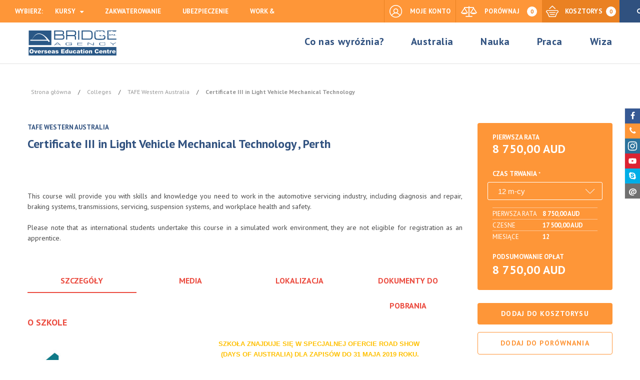

--- FILE ---
content_type: text/html; charset=UTF-8
request_url: https://www.bridgeagency.pl/certificate-iii-in-light-vehicle-mechanical-technology-10324.html
body_size: 34909
content:

<!DOCTYPE html>

<!--[if lt IE 7 ]> <html lang="pl" id="top" class="no-js ie6"> <![endif]-->
<!--[if IE 7 ]>    <html lang="pl" id="top" class="no-js ie7"> <![endif]-->
<!--[if IE 8 ]>    <html lang="pl" id="top" class="no-js ie8"> <![endif]-->
<!--[if IE 9 ]>    <html lang="pl" id="top" class="no-js ie9"> <![endif]-->
<!--[if (gt IE 9)|!(IE)]><!--> <html lang="pl" id="top" class="no-js"> <!--<![endif]-->

<head>
<meta http-equiv="Content-Type" content="text/html; charset=utf-8" />
<title>Nauka i Praca w Australii  Certificate III in Light Vehicle Mechanical Technology</title>
<meta name="description" content="&amp;lt;p style=&amp;quot;text-align:justify;&amp;quot;&amp;gt;This course will provide you with skills and knowledge you need to work in the automotive servicing industry, including diagnosis and repair, braking systems, transmissions, servicing, suspension systems, and" />
<meta name="robots" content="INDEX,FOLLOW" />
<link rel="icon" href="https://www.bridgeagency.pl/skin/frontend/easy/bridge/favicon.ico" type="image/x-icon" />
<link rel="shortcut icon" href="https://www.bridgeagency.pl/skin/frontend/easy/bridge/favicon.ico" type="image/x-icon" />
<!--[if lt IE 7]>
<script type="text/javascript">
//<![CDATA[
    var BLANK_URL = 'https://www.bridgeagency.pl/js/blank.html';
    var BLANK_IMG = 'https://www.bridgeagency.pl/js/spacer.gif';
//]]>
</script>
<![endif]-->
<script type="text/javascript" src="https://www.bridgeagency.pl/js/prototype/prototype.js"></script>
<script type="text/javascript" src="https://www.bridgeagency.pl/js/lib/jquery/external/jquery/jquery.js"></script>
<script type="text/javascript" src="https://www.bridgeagency.pl/js/lib/jquery/noconflict.js"></script>
<script type="text/javascript" src="https://www.bridgeagency.pl/js/lib/jquery/jquery-ui.min.js"></script>
<script type="text/javascript" src="https://www.bridgeagency.pl/js/lib/ccard.js"></script>
<script type="text/javascript" src="https://www.bridgeagency.pl/js/prototype/validation.js"></script>
<script type="text/javascript" src="https://www.bridgeagency.pl/js/scriptaculous/builder.js"></script>
<script type="text/javascript" src="https://www.bridgeagency.pl/js/scriptaculous/effects.js"></script>
<script type="text/javascript" src="https://www.bridgeagency.pl/js/scriptaculous/dragdrop.js"></script>
<script type="text/javascript" src="https://www.bridgeagency.pl/js/scriptaculous/controls.js"></script>
<script type="text/javascript" src="https://www.bridgeagency.pl/js/scriptaculous/slider.js"></script>
<script type="text/javascript" src="https://www.bridgeagency.pl/js/varien/js.js"></script>
<script type="text/javascript" src="https://www.bridgeagency.pl/js/varien/form.js"></script>
<script type="text/javascript" src="https://www.bridgeagency.pl/js/mage/translate.js"></script>
<script type="text/javascript" src="https://www.bridgeagency.pl/js/mage/cookies.js"></script>
<script type="text/javascript" src="https://www.bridgeagency.pl/js/magestore/rewardpoints.js"></script>
<script type="text/javascript" src="https://www.bridgeagency.pl/js/mirasvit/code/email/capture.js"></script>
<script type="text/javascript" src="https://www.bridgeagency.pl/js/webp/jquery.js"></script>
<script type="text/javascript" src="https://www.bridgeagency.pl/js/varien/product.js"></script>
<script type="text/javascript" src="https://www.bridgeagency.pl/js/varien/product_options.js"></script>
<script type="text/javascript" src="https://www.bridgeagency.pl/js/varien/configurable.js"></script>
<script type="text/javascript" src="https://www.bridgeagency.pl/js/calendar/calendar.js"></script>
<script type="text/javascript" src="https://www.bridgeagency.pl/js/calendar/calendar-setup.js"></script>
<script type="text/javascript" src="https://www.bridgeagency.pl/js/nwdthemes/jquery-1.11.0.min.js"></script>
<script type="text/javascript" src="https://www.bridgeagency.pl/js/nwdthemes/jquery-migrate-1.2.1.min.js"></script>
<script type="text/javascript" src="https://www.bridgeagency.pl/js/nwdthemes/jquery.noconflict.js"></script>
<script type="text/javascript" src="https://www.bridgeagency.pl/skin/frontend/easy/default/js/lib/modernizr.custom.min.js"></script>
<script type="text/javascript" src="https://www.bridgeagency.pl/skin/frontend/easy/default/js/lib/selectivizr.js"></script>
<script type="text/javascript" src="https://www.bridgeagency.pl/skin/frontend/easy/default/js/lib/matchMedia.js"></script>
<script type="text/javascript" src="https://www.bridgeagency.pl/skin/frontend/easy/default/js/lib/matchMedia.addListener.js"></script>
<script type="text/javascript" src="https://www.bridgeagency.pl/skin/frontend/easy/default/js/lib/enquire.js"></script>
<script type="text/javascript" src="https://www.bridgeagency.pl/skin/frontend/easy/default/js/app.js"></script>
<script type="text/javascript" src="https://www.bridgeagency.pl/skin/frontend/easy/default/js/lib/imagesloaded.js"></script>
<script type="text/javascript" src="https://www.bridgeagency.pl/skin/frontend/easy/default/js/minicart.js"></script>
<script type="text/javascript" src="https://www.bridgeagency.pl/skin/frontend/easy/default/components/gsap/src/minified/TweenMax.min.js"></script>
<script type="text/javascript" src="https://www.bridgeagency.pl/skin/frontend/easy/default/components/gsap/src/minified/TimelineMax.min.js"></script>
<script type="text/javascript" src="https://www.bridgeagency.pl/skin/frontend/easy/default/components/metisMenu/dist/metisMenu.min.js"></script>
<script type="text/javascript" src="https://www.bridgeagency.pl/skin/frontend/easy/default/components/owl.carousel/dist/owl.carousel.min.js"></script>
<script type="text/javascript" src="https://www.bridgeagency.pl/skin/frontend/easy/default/js/lib/jquery-imagefill.js"></script>
<script type="text/javascript" src="https://www.bridgeagency.pl/skin/frontend/easy/default/js/easy/helpers.js"></script>
<script type="text/javascript" src="https://www.bridgeagency.pl/skin/frontend/easy/default//components/moment/min/moment.min.js"></script>
<script type="text/javascript" src="https://www.bridgeagency.pl/skin/frontend/easy/default//components/pikaday/pikaday.js"></script>
<script type="text/javascript" src="https://www.bridgeagency.pl/skin/frontend/easy/default/js/easy/offset_content.js"></script>
<script type="text/javascript" src="https://www.bridgeagency.pl/skin/frontend/easy/default/js/typekit/myriad.font.js"></script>
<script type="text/javascript" src="https://www.bridgeagency.pl/skin/frontend/easy/bridge/js/main.js"></script>
<script type="text/javascript" src="https://www.bridgeagency.pl/skin/frontend/easy/bridge/js/bridge-app.js"></script>
<script type="text/javascript" src="https://www.bridgeagency.pl/skin/frontend/easy/bridge/js/jquery-ui.tabs.neighbors.js"></script>
<script type="text/javascript" src="https://www.bridgeagency.pl/skin/frontend/base/default/js/language-picker.js"></script>
<script type="text/javascript" src="https://www.bridgeagency.pl/skin/frontend/base/default/js/sticky_menu/jquery.sticky-kit.min.js"></script>
<script type="text/javascript" src="https://www.bridgeagency.pl/skin/frontend/easy/default//components/timetable.js/dist/scripts/timetable.min.js"></script>
<script type="text/javascript" src="https://www.bridgeagency.pl/skin/frontend/easy/default/js/lib/elevatezoom/jquery.elevateZoom-3.0.8.min.js"></script>
<script type="text/javascript" src="https://www.bridgeagency.pl/skin/frontend/easy/default/js/ng_responsive_tables.js"></script>
<script type="text/javascript" src="https://www.bridgeagency.pl/skin/frontend/easy/default/js/responsive_tables.js"></script>
<script type="text/javascript" src="https://www.bridgeagency.pl/skin/frontend/easy/bridge/js/module/catalog_product.js"></script>
<script type="text/javascript" src="https://www.bridgeagency.pl/skin/frontend/easy/default/js/easy/incentive.js"></script>
<script type="text/javascript" src="https://www.bridgeagency.pl/skin/frontend/base/default/js/nwdthemes/revslider/rs/modernizr.custom.min.js"></script>
<script type="text/javascript" src="https://www.bridgeagency.pl/skin/frontend/base/default/js/nwdthemes/revslider/rs/jquery.themepunch.tools.min.js"></script>
<script type="text/javascript" src="https://www.bridgeagency.pl/skin/frontend/base/default/js/nwdthemes/revslider/rs/jquery.themepunch.revolution.min.js"></script>
<script type="text/javascript" src="https://www.bridgeagency.pl/skin/frontend/base/default/js/nwdthemes/revslider/rs/extensions/revolution.extension.actions.js"></script>
<script type="text/javascript" src="https://www.bridgeagency.pl/skin/frontend/base/default/js/nwdthemes/revslider/rs/extensions/revolution.extension.carousel.js"></script>
<script type="text/javascript" src="https://www.bridgeagency.pl/skin/frontend/base/default/js/nwdthemes/revslider/rs/extensions/revolution.extension.kenburn.js"></script>
<script type="text/javascript" src="https://www.bridgeagency.pl/skin/frontend/base/default/js/nwdthemes/revslider/rs/extensions/revolution.extension.layeranimation.js"></script>
<script type="text/javascript" src="https://www.bridgeagency.pl/skin/frontend/base/default/js/nwdthemes/revslider/rs/extensions/revolution.extension.migration.js"></script>
<script type="text/javascript" src="https://www.bridgeagency.pl/skin/frontend/base/default/js/nwdthemes/revslider/rs/extensions/revolution.extension.navigation.js"></script>
<script type="text/javascript" src="https://www.bridgeagency.pl/skin/frontend/base/default/js/nwdthemes/revslider/rs/extensions/revolution.extension.parallax.js"></script>
<script type="text/javascript" src="https://www.bridgeagency.pl/skin/frontend/base/default/js/nwdthemes/revslider/rs/extensions/revolution.extension.slideanims.js"></script>
<script type="text/javascript" src="https://www.bridgeagency.pl/skin/frontend/base/default/js/nwdthemes/revslider/rs/extensions/revolution.extension.video.js"></script>

<!--[if  (lte IE 8) & (!IEMobile)]>
<link rel="stylesheet" type="text/css" href="https://www.bridgeagency.pl/min/?g=f99b9bd63f08866849d5f90f3faa3e820bcd2dda&ts=383055023" media="all"></link>
<![endif]-->
<link rel="stylesheet" type="text/css" href="https://www.bridgeagency.pl/min/?g=cf71891b1b2a41198f776db88e5175f7bb5a8c07&ts=452589242" media="all"></link>
<link rel="stylesheet" type="text/css" href="https://www.bridgeagency.pl/min/?g=176cb46e052b1aa57da94611001060109ce79b61&ts=404229208"></link>



<script type="text/javascript">
//<![CDATA[
Mage.Cookies.path     = '/';
Mage.Cookies.domain   = '.www.bridgeagency.pl';
//]]>
</script>
<meta name="viewport" content="initial-scale=1.0, width=device-width" />

<meta property="og:type" content="product" /><meta property="og:title" content="Certificate III in Light Vehicle Mechanical Technology" /><meta property="og:url" content="https://www.bridgeagency.pl/certificate-iii-in-light-vehicle-mechanical-technology-10324.html" /><meta property="og:description" content="This course will provide you with skills and knowledge you need to work in the automotive servicing industry, including diagnosis and repair, braking systems, transmissions, servicing, suspension systems, and" /><meta property="og:site_name" content="Bridge Agency" /><meta property="og:locale" content="pl_PL" /><meta property="og:image" content="https://www.bridgeagency.pl/media/schoolimage/image/cache/200x200-center/school_379_7.jpg" /><meta property="product:price:amount" content="8750.00" /><meta property="product:price:currency" content="AUD" /><meta property="og:video" content="http://www.youtube.com/v/?version=3&amp;autohide=1" />
<script type="text/javascript">
//<![CDATA[
optionalZipCountries = ["HK","IE","MO","PA"];
//]]>
</script>

        <!-- Start Google Tag Manager -->
        
<script type="text/javascript">
dataLayer = [{
    "pageCategory": "product-detail"
}];
</script>

<script type="text/javascript">
dataLayer.push({
    "ecommerce": {
        "detail": {
            "actionField": {
                "list": "Catalog"
            },
            "products": {
                "name": "Certificate III in Light Vehicle Mechanical Technology",
                "id": "7208152",
                "price": "0",
                "category": "Colleges|All|Transport &amp; Logistics"
            }
        }
    }
});
</script>

        <script>(function (w, d, s, l, i) {
                w[l] = w[l] || [];
                w[l].push({
                    'gtm.start': new Date().getTime(), event: 'gtm.js'
                });
                var f = d.getElementsByTagName(s)[0],
                    j = d.createElement(s), dl = l != 'dataLayer' ? '&l=' + l : '';
                j.async = true;
                j.src =
                    '//www.googletagmanager.com/gtm.js?id=' + i + dl;
                f.parentNode.insertBefore(j, f);
            })(window, document, 'script', 'dataLayer', 'GTM-KPQG6FF');</script>

        <!-- End Google Tag Manager -->

    <!-- Facebook Ads Extension for Magento -->
<!-- Facebook Pixel Code -->
<script>
!function(f,b,e,v,n,t,s){if(f.fbq)return;n=f.fbq=function(){n.callMethod?
n.callMethod.apply(n,arguments):n.queue.push(arguments)};if(!f._fbq)f._fbq=n;
n.push=n;n.loaded=!0;n.version='2.0';n.queue=[];t=b.createElement(e);t.async=!0;
t.src=v;s=b.getElementsByTagName(e)[0];s.parentNode.insertBefore(t,s)}(window,
document,'script','//connect.facebook.net/en_US/fbevents.js');
fbq('init', '439048022965515', {}, {agent: 'exmagento-1.9.4.3-2.2.1' });
fbq('track', 'PageView', {
  source: 'magento',
  version: "1.9.4.3",
  pluginVersion: "2.2.1"
});
</script>
<noscript><img height="1" width="1" style="display:none"
src="https://www.facebook.com/tr?id=439048022965515&ev=PageView&noscript=1&cd[source]=magento&cd[version]=1.9.4.3&cd[pluginVersion]=2.2.1&a=exmagento-1.9.4.3-2.2.1"
/></noscript>
<!-- End Facebook Pixel Code -->

<!-- Google Tag Manager -->
<script>(function(w,d,s,l,i){w[l]=w[l]||[];w[l].push({'gtm.start':
        new Date().getTime(),event:'gtm.js'});var f=d.getElementsByTagName(s)[0],
        j=d.createElement(s),dl=l!='dataLayer'?'&l='+l:'';j.async=true;j.src=
        'https://www.googletagmanager.com/gtm.js?id='+i+dl;f.parentNode.insertBefore(j,f);
    })(window,document,'script','dataLayer','GTM-5XQPPLL');</script>
<!-- End Google Tag Manager --><script type="text/javascript" src="//s7.addthis.com/js/300/addthis_widget.js#pubid=ra-56d19f0782798182"></script>
                    <script type="text/javascript">//<![CDATA[
        var Translator = new Translate({"Please select an option.":"Prosimy o wybranie opcji.","This is a required field.":"To pole jest wymagane.","Please enter a valid number in this field.":"Prosimy o wprowadzenie poprawnego numeru w tym polu.","Please use letters only (a-z or A-Z) in this field.":"Prosimy o u\u017cywanie jedynie liter (a-z lub A-Z) w tym polu.","Please use only letters (a-z), numbers (0-9) or underscore(_) in this field, first character should be a letter.":"Prosimy o u\u017cywanie jedynie liter (a-z), cyfr (0-9) lub podkre\u015blnika (_) w tym polu, pierwszy znak powinien by\u0107 liter\u0105.","Please enter a valid phone number. For example (123) 456-7890 or 123-456-7890.":"Prosimy o wprowadzenie poprawnego numeru telefonu. Dla przyk\u0142adu: (012) 345 67 89 lub 012 345 6789.","Please enter a valid date.":"Prosimy o wprowadzenie poprawnej daty.","Please enter a valid email address. For example johndoe@domain.com.":"Prosimy o wprowadzenie poprawnego adresu e-mail. Dla przyk\u0142adu: jankowalski@domena.pl.","Please make sure your passwords match.":"Prosimy upewni\u0107 si\u0119, \u017ce has\u0142a psuj\u0105 do siebie.","Please enter a valid URL. For example http:\/\/www.example.com or www.example.com":"Prosimy o wprowadzenie poprawnego URL. Dla przyk\u0142adu: http:\/\/www.strona.pl lub www.strona.pl","Please enter a valid social security number. For example 123-45-6789.":"Prosimy o wprowadzenie poprawnego numeru ubezpieczenia spo\u0142ecznego. Dla przyk\u0142adu: 123-45-6789.","Please enter a valid zip code. For example 90602 or 90602-1234.":"Prosimy o wprowadzenie poprawnego kodu pocztowego. Dla przyk\u0142adu: 90602 lub 90-602.","Please enter a valid zip code.":"Prosimy o wprowadzenie poprawnego kodu pocztowego.","Please use this date format: dd\/mm\/yyyy. For example 17\/03\/2006 for the 17th of March, 2006.":"Prosimy o u\u017cycie nast\u0119puj\u0105cego formatu daty: dd\/mm\/rrrr. Dla przyk\u0142adu: 17\/03\/2006.","Please enter a valid $ amount. For example $100.00.":"Prosimy o wprowadzenie poprawnej kwoty w $. Na przyk\u0142ad $100.00.","Please select one of the above options.":"Prosimy o wyb\u00f3r jednej z powy\u017cszych opcji.","Please select one of the options.":"Prosimy o wyb\u00f3r jednej z opcji.","Please select State\/Province.":"Prosimy o wyb\u00f3r regionu.","Please enter a number greater than 0 in this field.":"Prosimy o podanie numeru wi\u0119kszego od 0 w tym polu.","Please enter a valid credit card number.":"Prosimy o wprowadzenie poprawnego numeru karty kredytowej.","Please wait, loading...":"Prosimy czeka\u0107, trwa \u0142adowanie...","Complete":"Zako\u0144czone","Add Products":"Dodaj produkty","Please choose to register or to checkout as a guest":"Prosimy o rejestracj\u0119 lub z\u0142o\u017cenie zam\u00f3wienia jako go\u015b\u0107","Please specify shipping method.":"Prosimy o wyb\u00f3r metody dostawy.","Please specify payment method.":"Prosimy o wyb\u00f3r metody p\u0142atno\u015bci.","Add to Cart":"Dodaj do kosztorysu","In Stock":"W magazynie","Out of Stock":"Brak w magazynie"});
        //]]></script>          <script>
(function(i,s,o,g,r,a,m){i['BTObject']=r;i[r]=i[r]||function(){
    (i[r].q=i[r].q||[]).push(arguments)},i[r].l=1*new Date();a=s.createElement(o),
    m=s.getElementsByTagName(o)[0];a.async=0;a.src=g;m.parentNode.insertBefore(a,m)
    })(window,document,'script','//bt.hosting.bridgeagency.pl/analytics.js','bt');
</script>

<script>
    bt('create', '3');
</script><script>
    bt('send', {"page":"product","category":"Colleges","crmid":"7208152","operatorid":"7208044"});
</script>

<script>

 (function(i,s,o,g,r,a,m){i['GoogleAnalyticsObject']=r;i[r]=i[r]||function(){

 (i[r].q=i[r].q||[]).push(arguments)},i[r].l=1*new Date();a=s.createElement(o),

 m=s.getElementsByTagName(o)[0];a.async=1;a.src=g;m.parentNode.insertBefore(a,m)

 })(window,document,'script','//www.google-analytics.com/analytics.js','ga');

 ga('create', 'UA-5647287-1', 'bridgeagency.pl');
 ga('require', 'displayfeatures');
 ga('send', 'pageview');

</script>
<!-- Facebook Pixel Code -->
<script>
!function(f,b,e,v,n,t,s){if(f.fbq)return;n=f.fbq=function(){n.callMethod?
n.callMethod.apply(n,arguments):n.queue.push(arguments)};if(!f._fbq)f._fbq=n;
n.push=n;n.loaded=!0;n.version='2.0';n.queue=[];t=b.createElement(e);t.async=!0;
t.src=v;s=b.getElementsByTagName(e)[0];s.parentNode.insertBefore(t,s)}(window,
document,'script','//connect.facebook.net/en_US/fbevents.js');

fbq('init', '439048022965515');
fbq('track', "PageView");</script>
<noscript><img height="1" width="1" style="display:none"
src="https://www.facebook.com/tr?id=439048022965515&ev=PageView&noscript=1"
/></noscript>
<!-- End Facebook Pixel Code -->

<!-- YouTube video lazy loading -->
<script type="text/javascript">
//<![CDATA[
jQuery(document).ready(function() {
	jQuery(".youtube-player").each(function(i,item) {
		jQuery(item).append('<img src="https://img.youtube.com/vi/' + jQuery(item).data('embed') + '/sddefault.jpg"/>'); // can be changed to maxresdefault.jpg but it's 1920x1080px
		jQuery(item).on('click',function() {
			jQuery(item).html('').append('<iframe frameborder="0" allowfullscreen="" src="https://www.youtube.com/embed/' + jQuery(item).data('embed') + '?rel=0&showinfo=0&autoplay=1"></iframe>');
		});
	});
});
//]]>
</script>
<style type="text/css">
.youtube-player {background-color: #000;margin-bottom: 30px;position: relative;padding-top: 56.25%;overflow: hidden;cursor: pointer;}
.youtube-player img {width: 100%;top: -27%;left: 0;opacity: 0.7;}
.youtube-player .play-button {width: 90px;height: 60px;background-color: #333;box-shadow: 0 0 30px rgba( 0,0,0,0.6 );z-index: 1;opacity: 0.8;border-radius: 6px;}
.youtube-player .play-button:before {content: "";border-style: solid;border-width: 15px 0 15px 26.0px;border-color: transparent transparent transparent #fff;}
.youtube-player img,.youtube-player .play-button {cursor: pointer;}
.youtube-player img,.youtube-player iframe,.youtube-player .play-button,.youtube-player .play-button:before {position: absolute;}
.youtube-player .play-button,.youtube-player .play-button:before {top: 50%;left: 50%;transform: translate3d( -50%, -50%, 0 );}
.youtube-player iframe {height: 100%;width: 100%;top: 0;left: 0;}
</style>
<script>
  window._decimalsliders = [];
</script>
</head>
<body class=" catalog-product-view bridge catalog-product-view product- categorypath- category- base">

        <!-- Start Google Tag Manager -->
        <noscript>
            <iframe src="//www.googletagmanager.com/ns.html?id=GTM-KPQG6FF"
                    height="0" width="0" style="display:none;visibility:hidden"></iframe>
        </noscript>
        <!-- End Google Tag Manager -->

    <!-- Google Tag Manager (noscript) -->
<noscript><iframe src="https://www.googletagmanager.com/ns.html?id=GTM-5XQPPLL"
                  height="0" width="0" style="display:none;visibility:hidden"></iframe></noscript>
<!-- End Google Tag Manager (noscript) --><div class="wrapper">
    <div class="page-img"></div>
        <noscript>
        <div class="global-site-notice noscript">
            <div class="notice-inner">
                <p>
                    <strong>JavaScript seems to be disabled in your browser.</strong><br />
                    You must have JavaScript enabled in your browser to utilize the functionality of this website.                </p>
            </div>
        </div>
    </noscript>
    <div class="page">        
        
<nav class="skip-content" id="top-cms-links-mobile">
    <a class="skip-link close-link" href="#" data-target-element="#top-cms-links-mobile">
        <i class="icon icon-mobile-zamknij-menu"></i>
        Zamknij    </a>
    <ul class="cms-tree">
    <li><a href="https://www.bridgeagency.pl/co-nas-wyroznia">Co nas wyróżnia?</a>
        <ul>
            <li><a href="https://www.bridgeagency.pl/roadshow2019">Bridge Agency Road Show 2019</a>
<ul class="anchors">
<li><a href="#start">Dziesiąta edycja Road Show</a></li>
<li><a href="#katowice">Katowice</a></li>
<li><a href="#poznan">Wrocław</a></li>
<li><a href="#poznan">Poznań</a></li>
<li><a href="#gdansk">Gdańsk</a></li>
<li><a href="#poznan">Kraków</a></li>
<li><a href="#poznan">Bydgoszcz</a></li>
<li><a href="#warszawa">Warszawa</a></li>
</ul>
			</li>
            <li><a href="https://www.bridgeagency.pl/co-nas-wyroznia">Zobacz co nas wyróżnia</a>
                <ul class="anchors">
                    <li><a href="#Polsko-Australijska-Firma">Polsko-Australijska Firma</a></li>
                    <li><a href="#Wyjazdy-od-A-do-Z">Wyjazdy od A do Z</a></li>
                    <li><a href="#Biuro-w-Sydney">Biuro w Sydney</a></li>
                    <li><a href="#Certyfikaty-jakosci">Certyfikaty jakości</a></li>
                    <li><a href="#Reprezentujemy-200-szkol">Reprezentujemy 200 szkół</a></li>
                    <li><a href="#Gwarancja-niskich-cen">Gwarancja niskich cen</a></li>
                    <li><a href="#Oblicz-koszty-wyjazdu">Oblicz koszty wyjazdu</a></li>
                    <li><a href="#Posrednictwo-wizowe">Pośrednictwo wizowe</a></li>
                    <li><a href="#Dodatkowe-wsparcie">Dodatkowe wsparcie</a></li>
                    <li><a href="#Road-Shows">Road Shows</a></li>
                    <li><a href="#Zaufanie-i-jakosc">Zaufanie i jakość</a></li>
                    <li><a href="#Wspieramy-kreatywne-pomysly">Wspieramy kreatywne pomysły</a></li>
                </ul>
            </li>
            <li><a href="https://www.bridgeagency.pl/kilka-slow-o-nas">Kilka słów o nas</a>
                <ul class="anchors">
                    <li><a href="#Kim-jestesmy">Kim jesteśmy?</a></li>
                    <li><a href="#Znamy-Australie">Znamy Australię</a></li>
                    <li><a href="#Wspolpracujemy-z-Ambasada-Australii">Współpracujemy z Ambasadą Australii</a></li>
                </ul>
            </li>
            <li><a href="https://www.bridgeagency.pl/ekipa-bridge-agency">Ekipa Bridge Agency</a></li>
            <li><a href="https://www.bridgeagency.pl/bridge-agency-w-polsce">Co robimy w Polsce</a>
                <ul class="anchors">
                    <li><a href="#Posrednictwo-wizowe">Pośrednictwo wizowe</a></li>
                    <li><a href="#Szeroka-oferta-edukacyjna">Szeroka oferta edukacyjna</a></li>
                    <li><a href="#Dodatkowa-pomoc">Dodatkowa pomoc</a></li>
                    <li><a href="#Koszty-wyjazdu">Koszty wyjazdu</a></li>
                    <li><a href="#Niskie-ceny-i-promocje">Niskie ceny i promocje</a></li>
                    <li><a href="#Konsultacje-przedwyjazdowe">Konsultacje przedwyjazdowe</a></li>
                    <li><a href="#Indywidualne-konsultacje-i-Road-Shows">Indywidualne konsultacje i Road Shows</a></li>
                    <li><a href="#Jestesmy-w-mediach">Jesteśmy w mediach</a></li>
                </ul>
            </li>
            <li><a href="https://www.bridgeagency.pl/art/biuro-w-sydney">Co robimy w Australii</a>
                <ul class="anchors">
                    <li><a href="#Biuro-w-Sydney">Biuro w Sydney</a></li>
                    <li><a href="#Wsparcie-po-przylocie">Wsparcie po przylocie</a></li>
                    <li><a href="#Job-Assistance">Job Assistance</a></li>
                    <li><a href="#Podatki">Podatki</a></li>
                    <li><a href="#Przedluzenie-pobytu">Przedłużenie pobytu</a></li>
                </ul>
            </li>
            <li><a href="https://www.bridgeagency.pl/zakwaterowanie">Wybierz zakwaterowanie</a>
                <ul class="anchors">
                    <li><a href="#Porownaj-i-wybierz-najlepsza-oferte">Porównaj i wybierz najlepszą ofertę</a></li>
                    <li><a href="#Share-Accommodation">Share Accommodation</a></li>
                    <li><a href="#Hostel">Hostel</a></li>
                    <li><a href="#Przy-rodzinie-Homestay">Przy rodzinie (Homestay)</a></li>
                    <li><a href="#Mieszkanie-lub-wynajem-pokoju">Mieszkanie lub wynajem pokoju</a></li>
                    <li><a href="#Akademik-Dormitory">Akademik (Dormitory)</a></li>
                </ul>
            </li>
            <li><a href="https://www.bridgeagency.pl/ubezpieczenie">Porównaj ubezpieczenia</a>
                <ul class="anchors">
                    <li><a href="#Co-zawiera-ubezpieczenie">Co zawiera ubezpieczenie</a></li>
                    <li><a href="#Co-obejmuje-ubezpieczenie">Co obejmuje ubezpieczenie</a></li>
                    <li><a href="#Czego-nie-obejmuje-ubezpieczenie">Czego nie obejmuje ubezpieczenie</a></li>
                    <li><a href="#Jak-placic-za-leczenie-w-Australii">Jak płacić za leczenie w Australii?</a></li>
                </ul>
            </li>
            <li><a href="https://www.bridgeagency.pl/rekomendacje">Rekomendacje</a></li>
            <li><a href="https://www.bridgeagency.pl/katalog">Katalog Bridge Agency</a></li>
            <li><a href="https://www.bridgeagency.pl/news/post">Aktualności</a></li>
			<li><a href="https://www.bridgeagency.pl/kontakt-do-biur">Kontakt do biur</a>
				<ul class="anchors">
                    <li><a href="#warszawa">Warszawa</a></li>
                    <li><a href="#sydney">Sydney</a></li>
                    <li><a href="#mikolow">Mikołów</a></li>
					<li><a href="#krakow">Kraków</a></li>
                    <li><a href="#lublin">Lublin</a></li>
                    <li><a href="#dzial-techniczny">Dział techniczny</a></li>
                </ul>
			</li>
        </ul>
    </li>
    <li><a href="https://www.bridgeagency.pl/australia">Australia</a>
        <ul>
            <li><a href="https://www.bridgeagency.pl/australia">Australia</a>
                <ul class="anchors">
                    <li><a href="#Legalna-praca">Legalna praca</a></li>
                    <li><a href="#Niskie-koszty-utrzymania">Niskie koszty utrzymania</a></li>
                    <li><a href="#Nie-musisz-byc-studentem">Nie musisz być studentem</a></li>
                    <li><a href="#Atrakcyjny-system-edukacyjny">Atrakcyjny system edukacyjny</a></li>
                    <li><a href="#Prostsza-procedura-wyjazdowa">Prostsza procedura wyjazdowa</a></li>
                    <li><a href="#Lato-przez-caly-rok">Lato przez cały rok</a></li>
                    <li><a href="#Tanie-podrozowanie">Tanie podróżowanie</a></li>
                </ul>
            </li>
            <li><a href="https://www.bridgeagency.pl/sydney">Sydney</a>
                <ul class="anchors">
                    <li><a href="#Zrozumiec-Sydney">Zrozumieć Sydney</a></li>
                    <li><a href="#Nauka">Nauka</a></li>
                    <li><a href="#The-best-of-Sydney">The best of Sydney</a></li>
                </ul>
            </li>
            <li><a href="https://www.bridgeagency.pl/melbourne">Melbourne</a>
                <ul class="anchors">
                    <li><a href="#Zrozumiec-Melbourne">Zrozumieć Melbourne</a></li>
                    <li><a href="#Nauka">Nauka</a></li>
                    <li><a href="#The-best-of-Melbourne">The best of Melbourne</a></li>
                </ul>
            </li>
            <li><a href="https://www.bridgeagency.pl/adelaide">Adelaide</a>
                <ul class="anchors">
                    <li><a href="#Zrozumiec-Adeliade">Zrozumieć Adeliade</a></li>
                    <li><a href="#Nauka">Nauka</a></li>
                    <li><a href="#The-best-of-Adelaide">The best of Adelaide</a></li>
                </ul>
            </li>
            <li><a href="https://www.bridgeagency.pl/perth">Perth</a>
                <ul class="anchors">
                    <li><a href="#Zrozumiec-Perth">Zrozumieć Perth</a></li>
                    <li><a href="#Nauka">Nauka</a></li>
                    <li><a href="#The-best-of-Perth">The best of Perth</a></li>
                </ul>
            </li>
            <li><a href="https://www.bridgeagency.pl/cairns">Cairns</a>
                <ul class="anchors">
                    <li><a href="#Zrozumiec-Cairns">Zrozumieć Cairns</a></li>
                    <li><a href="#Nauka">Nauka</a></li>
                    <li><a href="#The-best-of-Cairns">The best of Cairns</a></li>
                </ul>
            </li>
            <li><a href="https://www.bridgeagency.pl/brisbane">Brisbane</a>
                <ul class="anchors">
                    <li><a href="#Zrozumiec-Brisbane">Zrozumieć Brisbane</a></li>
                    <li><a href="#Nauka">Nauka</a></li>
                    <li><a href="#The-best-of-Brisbane">The best of Brisbane</a></li>
                </ul>
            </li>
            <li><a href="https://www.bridgeagency.pl/hobart">Hobart</a>
                <ul class="anchors">
                    <li><a href="#Zrozumiec-Hobart">Zrozumieć Hobart</a></li>
                    <li><a href="#Nauka">Nauka</a></li>
                    <li><a href="#The-best-of-Hobart">The best of Hobart</a></li>
                </ul>
            </li>
        </ul>
    </li>
    <li><a href="https://www.bridgeagency.pl/art/nauka-w-australii">Nauka</a>
        <ul>
            <li><a href="https://www.bridgeagency.pl/art/nauka-w-australii">Nauka</a>
                <ul class="anchors">
                    <li><a href="#Znajdz-cos-dla-siebie">Znajdź coś dla siebie</a></li>
                    <li><a href="#Szeroka-oferta-edukacyjna">Szeroka oferta edukacyjna</a></li>
                </ul>
            </li>
            <li><a href="https://www.bridgeagency.pl/art/szkoly-jezykowe-w-australii">Kursy językowe</a>
                <ul class="anchors">
                    <li><a href="#Znajdz-cos-dla-siebie">Znajdź coś dla siebie</a></li>
                    <li><a href="#Kursy-ogolne">Kursy ogólne</a></li>
                    <li><a href="#Kursy-akademicke-EAP">Kursy akademicke EAP</a></li>
                    <li><a href="#Kursy-egzaminacyjne">Kursy egzaminacyjne</a></li>
                    <li><a href="#Kursy-biznesowe">Kursy biznesowe</a></li>
                    <li><a href="#Kursy-specjalistyczne">Kursy specjalistyczne</a></li>
                    <li><a href="#Lekcje-indywidualne">Lekcje indywidualne</a></li>
                    <li><a href="#Kursy-dla-nauczycieli">Kursy dla nauczycieli</a></li>
                </ul>
            </li>
            <li><a href="https://www.bridgeagency.pl/art/colleges-w-australii">College'e</a>
                <ul class="anchors">
                    <li><a href="#Znajdz-cos-dla-siebie">Znajdź coś dla siebie</a></li>
                    <li><a href="#Wymagania">Wymagania</a></li>
                    <li><a href="#Uczelnie-prywatne">Uczelnie prywatne</a></li>
                    <li><a href="#Rekomendacje">-</a></li>
                </ul>
            </li>
            <li><a href="https://www.bridgeagency.pl/art/tafes-w-australii">Uczelnie publiczne TAFE</a></li>
            <li><a href="https://www.bridgeagency.pl/art/uniwersytety-w-australii">Uniwersytety</a>
                <ul class="anchors">
                    <li><a href="#Znajdz-cos-dla-siebie">Znajdź coś dla siebie</a></li>
                    <li><a href="#Wymagania">Wymagania</a></li>
                </ul>
            </li>
        </ul>
    </li>
    <li><a href="https://www.bridgeagency.pl/art/praca-w-australii">Praca</a>
        <ul>
            <li><a href="https://www.bridgeagency.pl/art/praca-w-australii">Praca</a>
                <ul class="anchors">
                    <li><a href="#Studenci-pracuja-legalnie">Studenci pracują legalnie</a></li>
                    <li><a href="#Pozwolenie-na-prace">Pozwolenie na pracę</a></li>
                    <li><a href="#Zarobki-studenta">Zarobki studenta</a></li>
                    <li><a href="#Wez-ze-soba-referencje">Weź ze sobą referencje</a></li>
                </ul>
            </li>
            <li><a href="https://www.bridgeagency.pl/art/podatki-i-ubezpieczenia">Podatki</a>
                <ul class="anchors">
                    <li><a href="#Podatki-w-Australii">Podatki w Australii</a></li>
                    <li><a href="#Rezydent-a-cudzoziemiec">Rezydent a cudzoziemiec</a></li>
                    <li><a href="#Stawki-podatkowe-w-Australii">Stawki podatkowe w Australii</a></li>
                    <li><a href="#Rekomendacje">-</a></li>
                </ul>
            </li>
            <li><a href="https://www.bridgeagency.pl/art/pomagamy-w-znajdowaniu-pracy">Pomoc w znajdowaniu pracy</a></li>
        </ul>
    </li>
    <li><a href="https://www.bridgeagency.pl/art/wizy-i-emigracja">Wiza</a>
        <ul>
            <li><a href="https://www.bridgeagency.pl/art/wizy-i-emigracja">Rodzaje wiz</a></li>
            <li><a href="https://www.bridgeagency.pl/wiza-studencka">Wiza studencka</a>
                <ul class="anchors">
                    <li><a href="#Zdobadz-wize">Zdobądź wizę</a></li>
                    <li><a href="#Wiza-studencka">Wiza studencka</a></li>
                </ul>
            </li>
            <li><a href="https://www.bridgeagency.pl/wiza-zalezna-de-facto">Wiza zależna / de facto</a></li>
           

            <li><a href="https://www.bridgeagency.pl/wiza-turystyczna">Wiza turystyczna</a>
                <ul class="anchors">
                    <li><a href="#O-wizie">O wizie</a></li>
                    <li><a href="#Rezydent-a-cudzoziemiec">Rezydent a cudzoziemiec</a></li>
                    <li><a href="#Stawki-podatkowe-w-Australii">Stawki podatkowe w Australii</a></li>
                    <li><a href="#Rekomendacje">-</a></li>
                </ul>
            </li>
            <li><a href="https://www.bridgeagency.pl/graduate-visa-subclass-476">Graduate Visa (subclass 476)</a>
                <ul class="anchors">
                    <li><a href="#Podatki-w-Australii">Podatki w Australii</a></li>
                    <li><a href="#Rodzaje-wizy">Rodzaje wizy</a></li>
                </ul>
            </li> 
			<li><a href="https://www.bridgeagency.pl/wiza-work-and-holiday">Wiza Work & Holiday</a>
                <ul class="anchors">
                    <li><a href="#O-wizie">O wizie</a></li>
                    <li><a href="#Wymagania">Wymagania</a></li>
				</ul>
            </li>
			<li><a href="https://www.bridgeagency.pl/emigracja-do-australii">Emigracja do Australii</a></li>
        </ul>
    </li>
</ul></nav>
<div class="fixed-content">
    <div class="header-top-background">
        <div class="header-left-container">

            <div class="dropdown-top-search clearfix">
                <div class="flying-courses-search-wrap">
                    <span class="mn-label">Wybierz:</span>
                    <a href="#" data-target-element="#flying-courses-search-form" class="skip-link">
                        <span class="label">
                            <!--<span class="hide-for-large-down"></span>-->
                            Kursy                        </span>
                        <i class="fa fa-caret-down"></i>
                    </a>
                </div>
                <div class="mn-services">
                    <a href="/bonuses/zakwaterowanie.html">Zakwaterowanie</a>
                    <a href="/bonuses/ubezpieczenie.html">Ubezpieczenie</a>
                    <a href="/bonuses/pakiety-work-and-holiday.html">Work & Holiday</a>
                </div>
<!--                <div class="flying-services-search-wrap">
                        <a href="#" data-target-element="#flying-services-search-form" class="skip-link">
                        <span class="label">
                            <span class="hide-for-large-down">Wybierz</span>
                            Usługi                        </span>
                        <i class="fa fa-caret-down"></i>
                        </a>
                </div>-->
            </div>

            
<div class="social-share">
    <a href="#" data-target-element="#social-share" class="skip-link">
        <i class="fa fa-share-square-o"></i>
    </a>
    <ul id="social-share" class="skip-content">
        <li><a href="https://www.facebook.com/pg/BridgeAgencyPolska" target="_blank"><i class="fa fa-facebook"></i></a></li>
        <li><a href="https://bridgeagency.com.pl/kontakt-do-biur"><i class="fa fa-phone"></i></a></li>
        <li><a href="https://www.instagram.com/jestemwaustralii/" target="_blank"><i class="fa fa-instagram"></i></a></li>
        <li><a href="https://www.youtube.com/user/BridgeAgencyTV" target="_blank"><i class="fa fa-youtube"></i></a></li>
        <li><a href="skype:konsultant.bridgeagency?call"><i class="fa fa-skype"></i></a></li>
        <li><a href="mailto:warszawa@bridgeagency.pl"><i class="email">@</i></a></li>
    </ul></div>            
            <a href="#search-box" class="search-link modal-link hide-for-small-up">
                <i class="icon icon-mobile-szukaj-01"></i>
            </a>

            <div class="infocall-box">
                <i class="icon icon-icon-infolinia"></i>
                <span class='outer'>Bezpłatna infolinia<span class='inner'> (tylko w Polsce)</span>: </span><strong>800 880 001</strong></span>
            </div>

        </div>
        <div class="header-right-container">
            <div class="account-wrapper header-cell">


                <a href="https://www.bridgeagency.pl/customer/account/" class="visible-small account-lnk right-link">
                    <i class="icon icon-icon-konto"></i>
                                    </a>

                <a href="https://www.bridgeagency.pl/customer/account/"                    class="visible-big account-lnk right-link ">
                    <i class="icon icon-icon-konto"></i>
                    <span class="label"><span class='inner'>Moje </span>Konto</span>
                                                        </a>
            </div>
            <div id="compare-link" class="header-cell right-link">
								<a href="#" onclick="popWin('https://www.bridgeagency.pl/catalog/product_compare/index/uenc/aHR0cHM6Ly93d3cuYnJpZGdlYWdlbmN5LnBsL2NlcnRpZmljYXRlLWlpaS1pbi1saWdodC12ZWhpY2xlLW1lY2hhbmljYWwtdGVjaG5vbG9neS0xMDMyNC5odG1s/','compare','top:0,left:0,width=1200,height=600,resizable=yes,scrollbars=yes')"><img src="https://www.bridgeagency.pl/skin/frontend/easy/bridge/images/compare_white.png" alt="Porównaj" title="Porównaj" /><span class="label">Porównaj</span><span class="count">0</span></a>
            </div>
            <div id="header-account" class="skip-content">
                <div class="links">
    <ul>
        <li class="first">
            <a href="https://www.bridgeagency.pl/customer/account/" title="Zarządzanie kontem">Zarządzanie kontem</a>
        </li>
        <li>
            <a href="https://www.bridgeagency.pl/customer/account/edit/" title="Dane konta">Dane konta</a>
        </li>
        <li>
            <a href="https://www.bridgeagency.pl/customer/address/" title="Mój adres zamieszkania">Mój adres zamieszkania</a>
        </li>
        <li>
            <a href="https://www.bridgeagency.pl/newsletter/manage/" title="Ustawienia newslettera">Ustawienia newslettera</a>
        </li>
        <li>
            <a href="https://www.bridgeagency.pl/sales/order/history/" title="Moje kosztorysy">Moje kosztorysy</a>
        </li>
        <li class=" last">
                        <a href="https://www.bridgeagency.pl/documents/document/index/" title="Moje dokumenty">Moje dokumenty</a>
        </li>
    </ul>
</div>                <div class="links">
                    <a href="https://www.bridgeagency.pl/customer/account/logout/"><span>Wyloguj</span></a>
                </div>
            </div>
            <div class="header-minicart header-cell">
                

<a href="https://www.bridgeagency.pl/checkout/cart/" class="right-link cart-lnk  no-count">
    <i class="icon icon-basket"></i>
    <span class="label">Kosztorys</span>
    <span class="count">0</span>
</a>
            </div>
<!--            <div id="header-search" class="skip-content header-cell">
                
<form id="search_mini_form" action="https://www.bridgeagency.pl/catalogsearch/result/" method="get">
    <div class="input-box">
        <label for="search">Search:</label>
        <input id="search" type="search" name="q" value="" class="input-text required-entry" maxlength="100" placeholder="Szukaj" />
        <button type="submit" title="Szukaj" class="button search-button"><i class="fa fa-search"></i></button>
    </div>
    <script type="text/javascript">
    //<![CDATA[
        var searchForm = new Varien.searchForm('search_mini_form', 'search', '');
    //]]>
    </script>
</form>
            </div>-->
            <a href="#search-box" class="mn-seek-btn modal-link ">
                <span>Szukaj</span>
                <i class="fa fa-search"></i>
            </a>
        </div>

    </div>
</div>

<header id="header" class="page-header show walking-up" data-countrycode="PL">


    <div class="page-header-container">

        <div class="logos-content">
            <a class="logo main-logo" href="https://www.bridgeagency.pl/">
                <img src="https://www.bridgeagency.pl/skin/frontend/easy/bridge/images/logo-bridgeagency.svg" alt="Bridge Agency"/>
            </a>
        </div>

        <nav class="cms-links" id="top-cms-links"></nav> 
        <a href="#" data-target-element="#top-cms-links-mobile" class="mobile-nav-toggle skip-link">
            <i class="icon icon-mobile-burger-menu"></i>
            <span>menu</span>
        </a>

    </div>
        <div class="cms-navigation-wrapper">
        <p>
            <span id="cms-page" class="cms-page"></span>
            <span> / </span>
            <span id="cms-anchor" class="cms-anchor"></span>
            <i class="fa fa-caret-down" aria-hidden="true"></i>
        </p>
    </div>

</header>


<!--<hr>-->

<div class="mobile-courses-search row">

    <div class="buttons">
        <a href="#" data-target-element="#flying-courses-search-form" class="skip-link">
            <span class="label">Znajdź kursy</span>
            <i class="fa fa-caret-down"></i>
        </a>
        <a href="#" data-target-element="#flying-services-search-form" class="skip-link">
            <span class="label">Znajdź serwisy</span>
            <i class="fa fa-caret-down"></i>
        </a>
    </div>
    <div id="flying-courses-search-form" class="skip-content">
      <h4>Znajdź kurs dla siebie:</h4>
      <form action="https://www.bridgeagency.pl/proxy/index/filter/" method="POST" id="courses-search-clone">
            <ul class="products-grid products-grid--max-4-col">
                <li>
                    <select name="category" class="required-entry" id="mob-search-categories">
                    </select>
                </li>
                <li>
                    <select name="city" class="required-entry" id="mob-search-city">
                        <option value="0">Wszystkie miasta</option>
                    </select>
                </li>
                <li>
                    <select name="specialization" class="required-entry"  id="mob-search-specialization">
                        <option value="0">Wszystkie specjalizacje</option>
                    </select>
                </li>
                <li>
                    <button type="submit" class="button"><span><span>Szukaj</span></span></button>
                </li>
            </ul>
        </form>
        <script>
            var coursesSearch = new VarienForm('courses-search-clone');
            Translator.add('Choose category','Wybierz kategorie');
            Translator.add('All cities','Wszystkie miasta');
            Translator.add('All specialization','Wszystkie specjalizacje');

            document.observe('dom:loaded', function(){
                new SearchBanger({"categories":{"3":"Language courses","4":"Colleges","5":"Universities","10401":"Bachelor"},"3":{"cities":{"64":"Gold Coast","61":"Sydney","66":"Brisbane","62":"Perth","176":"Byron Bay","178":"Noosa","177":"Sunshine Coast","170":"Cairns","63":"Melbourne","67":"Adelaide"},"64":{"33":"General English","158":"IELTS Exam Preparation","39":"Cambridge Courses","40":"English for Academic Purposes","78":"TESOL"},"61":{"33":"General English","163":"Real English","35":"Business English","36":"English+ Program","158":"IELTS Exam Preparation","39":"Cambridge Courses","40":"English for Academic Purposes","159":"Pronunciation &amp; Fluency"},"66":{"33":"General English","158":"IELTS Exam Preparation","39":"Cambridge Courses","40":"English for Academic Purposes"},"62":{"33":"General English","158":"IELTS Exam Preparation","39":"Cambridge Courses","40":"English for Academic Purposes","78":"TESOL"},"176":{"33":"General English","158":"IELTS Exam Preparation","39":"Cambridge Courses"},"178":{"33":"General English","158":"IELTS Exam Preparation","39":"Cambridge Courses"},"177":{"33":"General English","158":"IELTS Exam Preparation","39":"Cambridge Courses"},"170":{"33":"General English","158":"IELTS Exam Preparation","39":"Cambridge Courses"},"63":{"33":"General English","35":"Business English","36":"English+ Program","158":"IELTS Exam Preparation","39":"Cambridge Courses","40":"English for Academic Purposes","159":"Pronunciation &amp; Fluency"},"67":{"33":"General English","158":"IELTS Exam Preparation","39":"Cambridge Courses","40":"English for Academic Purposes","162":"CELTA Exam Preparation"}},"4":{"cities":{"61":"Sydney","66":"Brisbane","63":"Melbourne","64":"Gold Coast","62":"Perth","170":"Cairns","65":"Darwin","67":"Adelaide","176":"Byron Bay","178":"Noosa","177":"Sunshine Coast"},"61":{"149":"Massage Therapies","206":"Business (Economics)","142":"Sport &amp; Recreation","205":"IT and Computer Science","57":"Hospitality","141":"Travel &amp; Tourism","51":"Business (Marketing)","55":"Business","140":"Business (Management)","204":" Business (Data Analytics)","48":"Social Work","207":"Transport &amp; Logistics","145":"Arts &amp; Design","210":"Language, Culture and Education","200":"Animal Care","181":"Science","104":"Event Management","209":"Architecture","144":"Children&rsquo;s Services","93":"Business (Human Resources)","208":"Beauty &amp; Nutrition","147":"Engineering","150":"Aged Care","85":"Health Care","80":"Accounting &amp; Financial Services"},"66":{"149":"Massage Therapies","206":"Business (Economics)","142":"Sport &amp; Recreation","205":"IT and Computer Science","57":"Hospitality","141":"Travel &amp; Tourism","51":"Business (Marketing)","55":"Business","140":"Business (Management)","207":"Transport &amp; Logistics","210":"Language, Culture and Education","144":"Children&rsquo;s Services","150":"Aged Care","80":"Accounting &amp; Financial Services"},"63":{"149":"Massage Therapies","206":"Business (Economics)","142":"Sport &amp; Recreation","205":"IT and Computer Science","57":"Hospitality","141":"Travel &amp; Tourism","51":"Business (Marketing)","55":"Business","140":"Business (Management)","204":" Business (Data Analytics)","48":"Social Work","145":"Arts &amp; Design","210":"Language, Culture and Education","181":"Science","209":"Architecture","144":"Children&rsquo;s Services","208":"Beauty &amp; Nutrition","150":"Aged Care","85":"Health Care","80":"Accounting &amp; Financial Services"},"64":{"149":"Massage Therapies","206":"Business (Economics)","142":"Sport &amp; Recreation","205":"IT and Computer Science","57":"Hospitality","51":"Business (Marketing)","55":"Business","140":"Business (Management)","207":"Transport &amp; Logistics","145":"Arts &amp; Design","181":"Science","209":"Architecture","144":"Children&rsquo;s Services","93":"Business (Human Resources)","208":"Beauty &amp; Nutrition","150":"Aged Care","85":"Health Care","80":"Accounting &amp; Financial Services"},"62":{"206":"Business (Economics)","142":"Sport &amp; Recreation","205":"IT and Computer Science","57":"Hospitality","141":"Travel &amp; Tourism","51":"Business (Marketing)","55":"Business","140":"Business (Management)","204":" Business (Data Analytics)","48":"Social Work","207":"Transport &amp; Logistics","145":"Arts &amp; Design","210":"Language, Culture and Education","181":"Science","104":"Event Management","209":"Architecture","144":"Children&rsquo;s Services","93":"Business (Human Resources)","208":"Beauty &amp; Nutrition","147":"Engineering","150":"Aged Care","85":"Health Care","80":"Accounting &amp; Financial Services"},"170":{"206":"Business (Economics)","57":"Hospitality","141":"Travel &amp; Tourism","55":"Business","144":"Children&rsquo;s Services"},"65":{"206":"Business (Economics)","205":"IT and Computer Science","51":"Business (Marketing)","55":"Business","140":"Business (Management)"},"67":{"206":"Business (Economics)","51":"Business (Marketing)","55":"Business","140":"Business (Management)"},"176":{"206":"Business (Economics)","205":"IT and Computer Science","57":"Hospitality","51":"Business (Marketing)","55":"Business","140":"Business (Management)","181":"Science"},"178":{"57":"Hospitality"},"177":{"51":"Business (Marketing)","55":"Business","140":"Business (Management)","208":"Beauty &amp; Nutrition"}},"5":{"cities":{"63":"Melbourne","62":"Perth","61":"Sydney","67":"Adelaide"},"63":{"154":"Arts &amp; Design","213":"Language, Culture and Education","59":"Business","114":"Accounting &amp; Financial Services","165":"Business (Management)","211":"IT and Computer Science","167":"Engineering","214":"Architecture","119":"Health Care","122":"Science","152":"Travel &amp; Tourism"},"62":{"154":"Arts &amp; Design","213":"Language, Culture and Education","59":"Business","167":"Engineering","153":"Humanities ","119":"Health Care","122":"Science"},"61":{"154":"Arts &amp; Design","59":"Business","114":"Accounting &amp; Financial Services","165":"Business (Management)","211":"IT and Computer Science","167":"Engineering","214":"Architecture","216":"Business (Economics)","156":"Children&rsquo;s Services","152":"Travel &amp; Tourism"},"67":{"212":" Business (Data Analytics)","59":"Business","114":"Accounting &amp; Financial Services"}}}, 'mob');
            });
        </script>
    </div>
    <div id="flying-services-search-form" class="skip-content">
                <h4>Znajdź usługi dla siebie</h4>
        <ul class="products-grid products-grid--max-4-col">
                            <li>
                    <a href="https://www.bridgeagency.pl/bonuses/zakwaterowanie.html">
                        Accommodation                        <i class="fa fa-angle-right"></i>
                    </a>
                </li>
                            <li>
                    <a href="https://www.bridgeagency.pl/bonuses/ubezpieczenie.html">
                        Insurance                        <i class="fa fa-angle-right"></i>
                    </a>
                </li>
                            <li>
                    <a href="https://www.bridgeagency.pl/bonuses/pakiety-work-and-holiday.html">
                        Visas & Legal Stay                        <i class="fa fa-angle-right"></i>
                    </a>
                </li>
                    </ul>
            </div>
</div>
<div id="search-box" class="modal-container">
    <div class="modal-title">
        <h4 class="h2">Szukaj</h4>
    </div>
    <div class="modal-content">
        
<form id="search_mini_form" action="https://www.bridgeagency.pl/catalogsearch/result/" method="get">
    <div class="input-box">
        <label for="search">Search:</label>
        <input id="search" type="search" name="q" value="" class="input-text required-entry" maxlength="100" placeholder="Szukaj" />
        <button type="submit" title="Szukaj" class="button search-button"><i class="fa fa-search"></i></button>
    </div>
    <script type="text/javascript">
    //<![CDATA[
        var searchForm = new Varien.searchForm('search_mini_form', 'search', '');
    //]]>
    </script>
</form>
    </div>
</div>


        <div class="main-container col1-layout">
            <div class="main">
                                <div class="breadcrumbs">
    <ul itemscope itemtype="https://schema.org/BreadcrumbList">
	        	
            <li class="home" itemprop="itemListElement" itemscope itemtype="https://schema.org/ListItem">
                            <a itemprop="item" href="https://www.bridgeagency.pl/" title="Przejdź na stronę główną"><span itemprop="name">Strona główna</span></a>
                                        <span>/ </span>
            <meta itemprop="position" content="1" />
            </li>
        	
            <li class="category4" itemprop="itemListElement" itemscope itemtype="https://schema.org/ListItem">
                            <a itemprop="item" href="https://www.bridgeagency.pl/colleges.html" title=""><span itemprop="name">Colleges</span></a>
                                        <span>/ </span>
            <meta itemprop="position" content="2" />
            </li>
        	
            <li class="school" itemprop="itemListElement" itemscope itemtype="https://schema.org/ListItem">
                            <a itemprop="item" href="https://www.bridgeagency.pl/school/index/view/id/379/" title=""><span itemprop="name">TAFE Western Australia</span></a>
                                        <span>/ </span>
            <meta itemprop="position" content="3" />
            </li>
        	
            <li class="product" itemprop="itemListElement" itemscope itemtype="https://schema.org/ListItem">
                            <strong><span itemprop="name">Certificate III in Light Vehicle Mechanical Technology</span></strong>
                        <meta itemprop="position" content="4" />
            </li>
            </ul>
</div>
                <div class="col-main">
                                        

<script type="text/javascript">
    var optionsPrice = new Product.OptionsPrice({"priceFormat":{"pattern":"%s\u00a0AUD","precision":2,"requiredPrecision":2,"decimalSymbol":",","groupSymbol":"\u00a0","groupLength":3,"integerRequired":1},"includeTax":"false","showIncludeTax":false,"showBothPrices":false,"idSuffix":"_clone","oldPlusDisposition":0,"plusDisposition":0,"plusDispositionTax":0,"oldMinusDisposition":0,"minusDisposition":0,"productId":"10324","productPrice":0,"productOldPrice":0,"priceInclTax":0,"priceExclTax":0,"skipCalculate":1,"defaultTax":0,"currentTax":0,"tierPrices":[],"tierPricesInclTax":[],"swatchPrices":null});
</script>
<div id="messages_product_view"></div>
<div class="product-view red">
    <form action="https://www.bridgeagency.pl/checkout/cart/add/uenc/aHR0cHM6Ly93d3cuYnJpZGdlYWdlbmN5LnBsL2NlcnRpZmljYXRlLWlpaS1pbi1saWdodC12ZWhpY2xlLW1lY2hhbmljYWwtdGVjaG5vbG9neS0xMDMyNC5odG1sP19fX1NJRD1V/product/10324/form_key/cVviinvxv8VbAFoi/" method="post"
          id="product_addtocart_form" enctype="multipart/form-data">
					<div class="product-essential">

				<input name="form_key" type="hidden" value="cVviinvxv8VbAFoi" />
				<div class="no-display">
					<input type="hidden" name="product" value="10324"/>
					<input type="hidden" name="related_product" id="related-products-field" value=""/>
				</div>

				<div class="product-shop">
					<div class="product-name">
													<h2 class="h4">
								TAFE Western Australia							</h2>
						
						<h1 class="h2 with-school">Certificate III in Light Vehicle Mechanical Technology							, Perth						</h1>
					</div>

										<div class="inner-acco">
						<p><p style="text-align:justify;">This course will provide you with skills and knowledge you need to work in the automotive servicing industry, including diagnosis and repair, braking systems, transmissions, servicing, suspension systems, and workplace health and safety.</p>
<p style="text-align:justify;">&nbsp;</p>
<p style="text-align:justify;">Please note that as international students undertake this course in a simulated work environment, they are not eligible for registration as an apprentice.</p></p>
						<br>
	<!--                    <p>--><!--: --><!--</p>-->
						<p style="display: none">Porduct SKU							: 7208152</p>
					</div>
					
					
																
<div id="data-box" class="modal-container data-box">
    <div class="modal-title">
        <h4 class="h2">Wybierz datę</h4>
    </div>
    <div class="modal-content">
                    <input type="hidden" name="start_date" id="datepicker">
            <div id="date-container"></div>
            <div id="datepicker-container"></div>
            <script>
                var picker = new Pikaday({
                        disableDayFn: function(date) {
                            return date.getDay() !== 1;
                        },
                        field: $('datepicker'),
                        firstDay: 1,
                        minDate: new Date('01-23-2026'),
                        maxDate: new Date(2020, 12, 31),
                        yearRange: [2000, 2020],
                        bound: false,
                        container: $('datepicker-container'),
                        onSelect: function(date) {
                            $('date-container').update(picker.toString('YYYY-MM-DD'));
                        }
                    });
            </script>
        
        <button type="button" title="Dodaj do kosztorysu" class="button btn-cart" onclick="productAddToCartForm.submit(this)"><span><span>Dodaj do kosztorysu</span></span></button>
    </div>
    <div class="close-modal"><i class="fa fa-times"></i></div>
</div>
									</div>

				<div class="add-to-cart-wrapper">
					
					
									</div>

				<div class="extra-info">
									</div>

				
				<div class="clearer"></div>
																</div>

		        <div class="right-siede">

            <div class="right-details-box product-shop">
                <div class="price-info">
                    <div class="price-box">
                        <div class="price-container">
                            <span class="label">
                                Pierwsza rata                            </span>
                            <span class="regular-price"
                                  id="price-details-mainbox_price-10324">
                                <span class="old-price" style="display: none"></span>
                                <span class="price"></span>
                            </span>
                        </div>
                    </div>
                    <div style="display: none">
                        

                        
    <div class="price-box">
                                                        <div class="price-container">
                        <span class="label">
                                    Pierwsza rata                             </span>
                                                                                    <span class="regular-price v5" id="product-price-10324">
                                            <span class="price">8 750,00 AUD</span>                                    </span>
                                                
                    </div>
                    <div class="duration-container">
                <span class="label">Długość kursu</span>
                <span class="info">12 m-cy</span>
            </div>
            </div>

                                                
                                    <p class="availability in-stock">
            <span class="label">Dostępność:</span>
            <span class="value">W magazynie</span>
        </p>
                        </div>
                </div>
                                    <div class="product-options" id="product-options-wrapper">
    <script type="text/javascript">
//<![CDATA[
var DateOption = Class.create({

    getDaysInMonth: function(month, year)
    {
        var curDate = new Date();
        if (!month) {
            month = curDate.getMonth();
        }
        if (2 == month && !year) { // leap year assumption for unknown year
            return 29;
        }
        if (!year) {
            year = curDate.getFullYear();
        }
        return 32 - new Date(year, month - 1, 32).getDate();
    },

    reloadMonth: function(event)
    {
        var selectEl = event.findElement();
        var idParts = selectEl.id.split("_");
        if (idParts.length != 3) {
            return false;
        }
        var optionIdPrefix = idParts[0] + "_" + idParts[1];
        var month = parseInt($(optionIdPrefix + "_month").value);
        var year = parseInt($(optionIdPrefix + "_year").value);
        var dayEl = $(optionIdPrefix + "_day");

        var days = this.getDaysInMonth(month, year);

        //remove days
        for (var i = dayEl.options.length - 1; i >= 0; i--) {
            if (dayEl.options[i].value > days) {
                dayEl.remove(dayEl.options[i].index);
            }
        }

        // add days
        var lastDay = parseInt(dayEl.options[dayEl.options.length-1].value);
        for (i = lastDay + 1; i <= days; i++) {
            this.addOption(dayEl, i, i);
        }
    },

    addOption: function(select, text, value)
    {
        var option = document.createElement('OPTION');
        option.value = value;
        option.text = text;

        if (select.options.add) {
            select.options.add(option);
        } else {
            select.appendChild(option);
        }
    }
});
dateOption = new DateOption();
//]]>
</script>

    <script type="text/javascript">
    //<![CDATA[
    var optionFileUpload = {
        productForm : $('product_addtocart_form'),
        formAction : '',
        formElements : {},
        upload : function(element){
            this.formElements = this.productForm.select('input', 'select', 'textarea', 'button');
            this.removeRequire(element.readAttribute('id').sub('option_', ''));

            template = '<iframe id="upload_target" name="upload_target" style="width:0; height:0; border:0;"><\/iframe>';

            Element.insert($('option_'+element.readAttribute('id').sub('option_', '')+'_uploaded_file'), {after: template});

            this.formAction = this.productForm.action;

            var baseUrl = 'https://www.bridgeagency.pl/catalog/product/upload/';
            var urlExt = 'option_id/'+element.readAttribute('id').sub('option_', '');

            this.productForm.action = parseSidUrl(baseUrl, urlExt);
            this.productForm.target = 'upload_target';
            this.productForm.submit();
            this.productForm.target = '';
            this.productForm.action = this.formAction;
        },
        removeRequire : function(skipElementId){
            for(var i=0; i<this.formElements.length; i++){
                if (this.formElements[i].readAttribute('id') != 'option_'+skipElementId+'_file' && this.formElements[i].type != 'button') {
                    this.formElements[i].disabled='disabled';
                }
            }
        },
        addRequire : function(skipElementId){
            for(var i=0; i<this.formElements.length; i++){
                if (this.formElements[i].readAttribute('name') != 'options_'+skipElementId+'_file' && this.formElements[i].type != 'button') {
                    this.formElements[i].disabled='';
                }
            }
        },
        uploadCallback : function(data){
            this.addRequire(data.optionId);
            $('upload_target').remove();

            if (data.error) {

            } else {
                $('option_'+data.optionId+'_uploaded_file').value = data.fileName;
                $('option_'+data.optionId+'_file').value = '';
                $('option_'+data.optionId+'_file').hide();
                $('option_'+data.optionId+'').hide();
                template = '<div id="option_'+data.optionId+'_file_box"><a href="#"><img src="var/options/'+data.fileName+'" alt=""><\/a><a href="#" onclick="optionFileUpload.removeFile('+data.optionId+')" title="Remove file" \/>Remove file<\/a>';

                Element.insert($('option_'+data.optionId+'_uploaded_file'), {after: template});
            }
        },
        removeFile : function(optionId)
        {
            $('option_'+optionId+'_uploaded_file').value= '';
            $('option_'+optionId+'_file').show();
            $('option_'+optionId+'').show();

            $('option_'+optionId+'_file_box').remove();
        }
    };
    var optionTextCounter = {
        count : function(field,cntfield,maxlimit){
            if (field.value.length > maxlimit){
                field.value = field.value.substring(0, maxlimit);
            } else {
                cntfield.innerHTML = maxlimit - field.value.length;
            }
        }
    };

    Product.Options = Class.create();
    Product.Options.prototype = {
        initialize : function(config) {
            this.config = config;
            this.reloadPrice();
            document.observe("dom:loaded", this.reloadPrice.bind(this));
        },
        reloadPrice : function() {
            var self = this;
            var config = this.config;
            var skipIds = [];
            $$('body select.product-custom-option').each(function(element){
                var optionId = 0;
                element.name.sub(/[0-9]+/, function(match){
                    optionId = parseInt(match[0], 10);
                });
                if (config[optionId]) {
                    var configOptions = config[optionId];
                    var curConfig = {price: 0};
                    if (element.type == 'checkbox' || element.type == 'radio') {
                        if (element.checked) {
                            if (typeof configOptions[element.getValue()] != 'undefined') {
                                curConfig = configOptions[element.getValue()];
                            }
                        }
                    } else if(element.hasClassName('datetime-picker') && !skipIds.include(optionId)) {
                        dateSelected = true;
                        $$('.product-custom-option[id^="options_' + optionId + '"]').each(function(dt){
                            if (dt.getValue() == '') {
                                dateSelected = false;
                            }
                        });
                        if (dateSelected) {
                            curConfig = configOptions;
                            skipIds[optionId] = optionId;
                        }
                    } else if(element.type == 'select-one' || element.type == 'select-multiple') {
                        if ('options' in element) {
                            $A(element.options).each(function(selectOption){
                                if ('selected' in selectOption && selectOption.selected) {
                                    if (typeof(configOptions[selectOption.value]) != 'undefined') {
                                        curConfig = configOptions[selectOption.value];
                                        if(configOptions[selectOption.value].timeCount) {
                                            self.selectBonus(configOptions[selectOption.value].timeCount);
                                        }
                                    }
                                }
                            });
                        }
                    } else {
                        if (element.getValue().strip() != '') {
                            curConfig = configOptions;
                        }
                    }
                    if(element.type == 'select-multiple' && ('options' in element)) {
                        $A(element.options).each(function(selectOption) {
                            if (('selected' in selectOption) && typeof(configOptions[selectOption.value]) != 'undefined') {
                                if (selectOption.selected) {
                                    curConfig = configOptions[selectOption.value];
                                } else {
                                    curConfig = {price: 0};
                                }
                                optionsPrice.addCustomPrices(optionId + '-' + selectOption.value, curConfig);
                                optionsPrice.reload();
                                optionsPrice.showPriceDetails();
                            }
                        });
                    } else {
                        optionsPrice.addCustomPrices(element.id || optionId, curConfig);
                        optionsPrice.reload();
                        optionsPrice.showPriceDetails();
                    }
                }
            });
        },
        selectBonus: function(timeCount) {
            var config = this.config;
            $$('select.product-custom-option').each(function(element){
                var optionId = 0;
                element.name.sub(/[0-9]+/, function(match){
                    optionId = parseInt(match[0], 10);
                });
                if (config[optionId]) {
                    var configOptions = config[optionId];
                    if (element.type == 'checkbox') {
                        if (typeof configOptions[element.readAttribute('value')] != 'undefined') {
                            if (configOptions[element.readAttribute('value')].timeCount && configOptions[element.readAttribute('value')].timeCount === timeCount) {
                                element.checked = true;
                            } else {
                                element.checked = false;
                            }
                        }
                    }
                }
            });
        }
    };
    function validateOptionsCallback(elmId, result) {
        var container = $(elmId).up('ul.options-list');
        if (result == 'failed') {
            container.removeClassName('validation-passed');
            container.addClassName('validation-failed');
        } else {
            container.removeClassName('validation-failed');
            container.addClassName('validation-passed');
        }
    }
    var opConfig = new Product.Options({"6136528":{"127371264":{"timeCount":"12","enrolment_fee":0,"materials_fee":null,"first_instalment":8750,"mainbox_price":"8750.00","tuition_fee":"17500","points":393,"price":8750,"oldPrice":8750,"priceValue":"8750.0000","type":"fixed","excludeTax":8750,"includeTax":8750}}});
    //]]>
    </script>
    <dl>
            
    <dt><label class="required"><em>*</em>Czas trwania</label></dt>
    <dd class="last">
        <div class="input-box  duration">
            <select name="options[6136528]" id="select_6136528" class=" required-entry product-custom-option" title=""  onchange="opConfig.reloadPrice()"><option value="127371264"  price="8750" >12 m-cy</option></select>                                                </div>
                    <script type="text/javascript">
                $j( document ).ready(function() {
                    $j('.duration select').change(function() {
                        promotion();
                    });
                    promotion();
                    function promotion() {
                        var durationId = $j('.duration select').val();
                        var formData = {
                            duration_id : durationId,
                        };
                        $j.ajax({
                            url  : "https://www.bridgeagency.pl/easy_promotion/index/getPromotionDetails/",
                            type : "POST",
                            data : formData,
                            success: function(data, textStatus, jqXHR)
                            {
                                if($('promo')) {
                                    $('promo').update(JSON.stringify(data, null, '\t'));
                                }
                            },
                            error: function (jqXHR, textStatus, errorThrown)
                            {
                            }
                        });
                    };
                });
            </script>
            </dd>
        </dl>

<script type="text/javascript">
//<![CDATA[
enUS = {"m":{"wide":["January","February","March","April","May","June","July","August","September","October","November","December"],"abbr":["Jan","Feb","Mar","Apr","May","Jun","Jul","Aug","Sep","Oct","Nov","Dec"]}}; // en_US locale reference
Calendar._DN = ["niedziela","poniedzia\u0142ek","wtorek","\u015broda","czwartek","pi\u0105tek","sobota"]; // full day names
Calendar._SDN = ["niedz.","pon.","wt.","\u015br.","czw.","pt.","sob."]; // short day names
Calendar._FD = 1; // First day of the week. "0" means display Sunday first, "1" means display Monday first, etc.
Calendar._MN = ["stycznia","lutego","marca","kwietnia","maja","czerwca","lipca","sierpnia","wrze\u015bnia","pa\u017adziernika","listopada","grudnia"]; // full month names
Calendar._SMN = ["sty","lut","mar","kwi","maj","cze","lip","sie","wrz","pa\u017a","lis","gru"]; // short month names
Calendar._am = "AM"; // am/pm
Calendar._pm = "PM";

// tooltips
Calendar._TT = {};
Calendar._TT["INFO"] = 'O kalendarzu';

Calendar._TT["ABOUT"] =
'Dynamiczny selektor daty/czasu\n' +
"(c) dynarch.com 2002-2005 / Author: Mihai Bazon\n" +
'W celu pobrania najnowszej wersji odwiedź: http://www.dynarch.com/projects/calendar/\n' +
'Udostępniane na licencji GNU LGPL. Zobacz http://gnu.org/licenses/lgpl.html, aby dowiedzieć się więcej.' +
'\n\n' +
'Wybór daty:\n' +
'- użyj przyciski \xab, \xbb do wybrania roku\n' +
'- użyj przyciski \u2039 do wybrania miesiąca\n' +
'- przytrzymaj przycisk myszy na jednym z powyższych przycisków dla szybszego wyboru.';
Calendar._TT["ABOUT_TIME"] = '\n\n' +
'Wybór czasu:\n' +
'- kliknij na dowolnej jednostce czasu aby ją zwiększyć\n' +
'- lub kliknij trzymając Shift aby zmniejszyć\n' +
'- lub kliknij i przeciągnij dla szybszego wyboru.';

Calendar._TT["PREV_YEAR"] = 'Poprzedni rok (przytrzymaj dla menu)';
Calendar._TT["PREV_MONTH"] = 'Poprzedni miesiąc (przytrzymaj dla menu)';
Calendar._TT["GO_TODAY"] = 'Dzisiaj';
Calendar._TT["NEXT_MONTH"] = 'Następny miesiąc (przytrzymaj dla menu)';
Calendar._TT["NEXT_YEAR"] = 'Następny rok (przytrzymaj dla menu)';
Calendar._TT["SEL_DATE"] = 'Wybierz datę';
Calendar._TT["DRAG_TO_MOVE"] = 'Przeciągnij, aby przemieścić';
Calendar._TT["PART_TODAY"] = ' (' + "dzisiaj" + ')';

// the following is to inform that "%s" is to be the first day of week
Calendar._TT["DAY_FIRST"] = 'Wyświetl %s jako pierwszy';

// This may be locale-dependent. It specifies the week-end days, as an array
// of comma-separated numbers. The numbers are from 0 to 6: 0 means Sunday, 1
// means Monday, etc.
Calendar._TT["WEEKEND"] = "0,6";

Calendar._TT["CLOSE"] = 'Zamknij';
Calendar._TT["TODAY"] = "dzisiaj";
Calendar._TT["TIME_PART"] = 'Kliknij (z Shiftem) lub przeciągnij, aby zmienić wartość';

// date formats
Calendar._TT["DEF_DATE_FORMAT"] = "%e %b %Y";
Calendar._TT["TT_DATE_FORMAT"] = "%e %B %Y";

Calendar._TT["WK"] = "tydzie\u0144";
Calendar._TT["TIME"] = 'Czas:';
//]]>
</script>
    </div><div class="product-options-bottom">
    

                        
    <div class="price-box">
                                                        <div class="price-container">
                        <span class="label">
                                    Pierwsza rata                             </span>
                                                                                    <span class="regular-price v5" id="product-price-10324_clone">
                                            <span class="price">8 750,00 AUD</span>                                    </span>
                                                
                    </div>
                    <div class="duration-container">
                <span class="label">Długość kursu</span>
                <span class="info">12 m-cy</span>
            </div>
            </div>

    <div class="add-to-cart">
                <div class="qty-wrapper">
            <label for="qty">Ilość:</label>
            <input type="text" pattern="\d*" name="qty" id="qty" maxlength="12" value="1" title="Ilość" class="input-text qty" />
        </div>
                    </div>
</div>
                                <div class="right-side-block right-side-block-price">
    



    <div id="price-details-10324" class="price-details">
        <div class="promotion promotion-weeks" id="price-details-timeCount-promo-box-10324">
            <div class="price-detail-sub">
                <div class="price-det">
                    <span class="label">Otrzymujesz</span>
                    <div>
                        <span class="timeCountBonus"></span>
                        <span class="timeCountBonusLabel"
                              data-single="darmowy miesiąc"
                              data-multi="Darmowe miesiące"
                              data-multi2="Darmowych miesięcy" >
								 FreeMONTHS						</span>
                    </div>
                </div>
                <span class="desc"></span>
            </div>
        </div>
        <div class="mn-price-detail-sub">
            <div class="price-detail-sub price-details-enrolment_fee" id="price-details-enrolment_fee-10324">
                <span class="label">Wpisowe</span>
                <div class="info-det">
                    <span class="price"></span>
                </div>
            </div>
            <div class="price-detail-sub price-details-materials_fee" id="price-details-materials_fee-10324">
                <span class="label">Cena za materiały</span>
                <div class="info-det">
                    <span class="price"></span>
                </div>
            </div>
            <div class="price-detail-sub" id="price-details-first_instalment-10324">
                <span class="label">Pierwsza rata</span>
                <div class="info-det">
                    <span class="price-old"></span>
                    <span class="price"></span>
                </div>
            </div>
            <div class="price-detail-sub price-details-tuition_fee" id="price-details-tuition_fee-10324">
                <span class="label">Czesne</span>
                <div class="info-det">
                    <span class="price-old"></span>
                    <span class="price"></span>
                </div>
            </div>
            <div class="price-detail-sub" id="price-details-timeCount-10324">
                <span class="label">miesiące</span>
                <div class="info-det">
                    <span class="timeCount"></span>
                </div>
            </div>
        </div>

        <div class="promotion">
            <h4>Promocje</h4>
            <div class="price-detail-sub" id="price-details-enrolment_fee-promo-10324">
                <div class="price-det">
                    <span class="label">Wpisowe</span>
                    <div class="info-det">
                        <span class="price"></span>
                    </div>
                </div>
                <span class="desc"></span>
            </div>
            <div class="price-detail-sub" id="price-details-materials_fee-promo-10324">
                <div class="price-det">
                    <span class="label">Cena za materiały</span>
                    <div class="info-det">
                        <span class="price"></span>
                    </div>
                </div>
                <span class="desc"></span>
            </div>
            <div class="price-detail-sub" id="price-details-timeCount-promo-10324">
                <div class="price-det">
                    <span class="label">Darmowe miesiące</span>
                </div>
                <div class="weeks">
                    <span class="timeCount"></span>
                    <span class="timeCountLabel"
                          data-single="miesiąc"
                          data-multi="miesiące"
                          data-multi2="miesięcy" >
							miesiące					</span> +
                    <span class="timeCountBonus"></span>
                    <span class="timeCountBonusLabel"
                          data-single="darmowy miesiąc"
                          data-multi="Darmowe miesiące"
                          data-multi2="Darmowych miesięcy" >
							Free MONTH(S)					</span>
                </div>
                <span class="desc"></span>
            </div>
            <div class="price-detail-sub" id="price-details-first_instalment-promo-10324">
                <div class="price-det">
                    <span class="label">Mini pierwsza wpłata</span>
                    <div class="info-det">
                        <span class="price"></span>
                    </div>
                </div>
                <span class="desc"></span>
            </div>
            <div class="price-detail-sub" id="price-details-tuition_fee-promo-10324">
                <div class="price-det">
                    <span class="label">Super cena</span>
                    <div class="info-det">
                        <span class="price"></span>
                    </div>
                </div>
                <span class="desc"></span>
            </div>
            <div class="price-detail-sub" id="price-details-tuition_fee_fullprice-promo-10324">
                <div class="price-det">
                    <span class="label">Obniżka czesnego</span>
                    <div class="info-det">
                        <span class="price"></span>
                    </div>
                </div>
                <span class="desc"></span>
            </div>
            <div class="price-detail-sub" id="price-details-descriptive-promo-10324">
                <div class="price-det">
                    <span class="label">Ekstrasy</span>
                </div>
                <b><span class="descriptive desc"></span></b>
            </div>
        </div>
        <div class="price-detail-total" id="price-details-initial_payment-10324">
            <span class="label">Podsumowanie opłat</span>
            <span class="old-price" style="display: none"></span>
            <span class="price"></span>
        </div>
    </div>
</div>

<script type="text/javascript">
    Translator.add('Free','Gratis');
    </script>

            </div>

                                    
							<div class="add2cart-button">
																					<a href="#incentive-modal"
						   class="button btn-cart modal-link full"><span><span>Dodaj do kosztorysu</span></span></a>
										
											<a href="https://www.bridgeagency.pl/catalog/product_compare/add/product/10324/uenc/aHR0cHM6Ly93d3cuYnJpZGdlYWdlbmN5LnBsL2NlcnRpZmljYXRlLWlpaS1pbi1saWdodC12ZWhpY2xlLW1lY2hhbmljYWwtdGVjaG5vbG9neS0xMDMyNC5odG1s/form_key/cVviinvxv8VbAFoi/" class="button compare-button">Dodaj do porównania</a>
									</div>

				<div class="mobile-hide">
					<div class="title">Share with friends</div>
					<div class="right-side-block right-side-block-sharing">
						<div class="addthis_sharing_toolbox"></div>
					</div>
					<div class="title">
    Wygeneruj kosztorys w 1 minutę 
</div>
<div class="right-side-block right-side-block-benefits">

    <ul class="why-content">
        <li>
            <div class="circle-why">
                <img src="https://www.bridgeagency.pl/skin/frontend/easy/default/images/icon/ico1.png" alt="Oszczędnie">
            </div>
            <div class="text-why">Bezpłatne usługi</div>
        </li>
        <li>
            <div class="circle-why">
                <img src="https://www.bridgeagency.pl/skin/frontend/easy/default/images/icon/ico2.png" alt="Szybko">
            </div>
            <div class="text-why">Szybka konsultacja</div>
        </li>
        <li>
            <div class="circle-why">
                <img src="https://www.bridgeagency.pl/skin/frontend/easy/default/images/icon/ico3.png" alt="Bezpiecznie">
            </div>
            <div class="text-why">Certyfikaty jakości</div>
        </li>
        <li>
            <div class="circle-why">
                <img src="https://www.bridgeagency.pl/skin/frontend/easy/default/images/icon/ico4.png" alt="Kompleksowo">
            </div>
            <div class="text-why">Działamy od 2003 roku</div>
        </li>
        <li>
            <div class="circle-why">
                <img src="https://www.bridgeagency.pl/skin/frontend/easy/default/images/icon/ico5.png" alt="Na miejscu">
            </div>
            <div class="text-why">W Polsce i Australii</div>
        </li>
        <li>
            <div class="circle-why">
                <img src="https://www.bridgeagency.pl/skin/frontend/easy/default/images/icon/ico6.png" alt="Kiedykolwiek">
            </div>
            <div class="text-why">Wsparcie na miejscu</div>
        </li>
    </ul>
</div>				</div>
			        </div>

    </form>
    <script type="text/javascript">
        //<![CDATA[
		        var productAddToCartForm = new VarienForm('product_addtocart_form');
        productAddToCartForm.submit = function (button, url) {
            if (this.validator.validate()) {
                var form = this.form;
                var oldUrl = form.action;

                if(!jQuery('[name="start_date"]').val()) {
                    return false;
                }

                if (url) {
                    form.action = url;
                }
                var e = null;
                try {
                    this.form.submit();
                } catch (e) {
                }
                this.form.action = oldUrl;
                if (e) {
                    throw e;
                }
                window.Main.showLoader();
                if (button && button != 'undefined') {
                    button.disabled = true;
                }
            }
        }.bind(productAddToCartForm);

        productAddToCartForm.submitLight = function (button, url) {
            if (this.validator) {
                var nv = Validation.methods;
                delete Validation.methods['required-entry'];
                delete Validation.methods['validate-one-required'];
                delete Validation.methods['validate-one-required-by-name'];
                // Remove custom datetime validators
                for (var methodName in Validation.methods) {
                    if (methodName.match(/^validate-datetime-.*/i)) {
                        delete Validation.methods[methodName];
                    }
                }

                if (this.validator.validate()) {
                    if (url) {
                        this.form.action = url;
                    }
                    this.form.submit();
                }
                Object.extend(Validation.methods, nv);
            }
        }.bind(productAddToCartForm);
        //]]>
    </script>

			<div class="left-side">
			<div class="product-collateral toggle-content tabs accordion-open">
									<dl id="collateral-tabs" class="collateral-tabs">
													<dt class="tab"><span
									class="course">Szczegóły</span>
							</dt>
							<dd class="tab-container">
								<div class="tab-content">
<!--<h2></h2>-->
<div class="inner-acco">
    <!--<h3></h3>-->
    <!--<p id="promo"></p>-->
</div>

    <!--<h2></h2>
    <div class="inner-acco">
        <h3></h3>
        <p></p>
        <br>
        <p>: </p>
        <p style="display: none">: </p>
    </div>-->
        <div class="inner-acco">
        <h3>O szkole</h3>
                    <img align="left" class="acrimg" src="https://www.bridgeagency.pl/media/schoolimage/image/school_379_1.jpg" alt="LOGO" />
        
        
                <p style="text-align:center;"><span style="text-align:justify;"><strong><span style="font-size:10pt;line-height:107%;font-family:Verdana, sans-serif;color:#ffc000;">SZKOŁA ZNAJDUJE SIĘ W SPECJALNEJ OFERCIE ROAD SHOW&nbsp;</span></strong></span></p>
<p style="text-align:center;"><strong><span style="font-size:10pt;line-height:107%;font-family:Verdana, sans-serif;color:#ffc000;">(DAYS OF AUSTRALIA)&nbsp;</span></strong><strong><span style="font-size:10pt;line-height:107%;font-family:Verdana, sans-serif;color:#ffc000;">DLA ZAPIS&Oacute;W DO 31 MAJA 2019 ROKU.</span></strong></p>
<p style="text-align:justify;">&nbsp;</p>
<p style="text-align:justify;">TAFE WA Australia zlokalizowany w Perth jest największą uczelnią publiczną oferującą zawodowe kształcenie oraz szkolenia w Zachodniej Australii. Posiada kilkanaście kampus&oacute;w położonych na terenie samego miasta oraz na obrzeżach w zależności od tego jakie konkretne kierunki dzieją się na danym kampusie. I tak przykładowo: gdzie nie lepiej zagłębiać tajniki winiarstwa niż na kampusie w regionie Margaret River słynącego z produkcji cenionych win. Tam też studenci nie tylko zdobywają wiedzę teoretyczną, ale przede wszystkim praktyczną - odbywając około 20 godzin pracy bezpośrednio w winnicach. I na tym właśnie polega edukacja na TAFE. To nie nudna wiedza zdobywana w ławce tylko prawdziwa, manualna i rozwojowa praktyka często w wielu specjalistycznych dziedzinach, jakie nie są dostępne w systemie kształcenia w Polsce. To po prostu rozwijanie zainteresowań, pasji i zdobywanie umiejętności dla wykonywania bardzo konkretnego zawodu. Studiujesz przede wszystkim z Australijczykami. Studenci międzynarodowi stanowią około 20% społeczności studenckiej. Do tego, uczysz się w ramach szkolnictwa college, kt&oacute;ry proponuje edukację w ramach kilku poziom&oacute;w zaawansowania od Certificate II/III, przez Certficate IV po Diploma oraz Advanced Diploma. Nie musisz się deklarować na 2-4 letni tok nauczania jak w przypadku studi&oacute;w licencjackich (inżynieryjnych) czy magisterskich. Aplikując na studia college&nbsp;- możesz podjąć naukę na 0,5, rocznym, 1,5 rocznym czy 2 letnim programie w zależności od kierunku oraz od tego czy posiadasz już wcześniej odbytą edukację w tej lub pokrewnej dziedzinie. Pomagamy w całym procesie aplikacji: od wyboru szkoły i kierunku po kwestie związane z wizowaniem (pytaj o szczeg&oacute;ły: konsultan@bridgeagency.pl).</p>
<p style="text-align:justify;">&nbsp;</p>
<p style="text-align:justify;">Po studiach na TAFE nie musisz ale możesz też kontynuować studia uniwersyteckie. TAFE WA ma podpisanych kilka um&oacute;w z uniwersytetami w Perth (Curtin University, Edith Cowan University i Murdoch University), dzięki czemu studiując przykładowo w pakiecie (Diploma/ lub Advanced Diploma oraz Bachelor&rsquo;s Degree) oszczędzasz czas i zdobywasz podw&oacute;jne wykształcenie czyli Double Degree.</p>    </div>

            
        
        
    <div class="breaking-half">
                            <div class="inner-acco">

                <h3>Dlaczego warto ?</h3>
                <ul>
                                            <li>TAFE colleges offer high quality nationally recognised courses which are government backed and guaranteed.</li>
                                            <li>TAFE colleges offer programs with flexible entry requirements providing opportunities for further study at university.</li>
                                            <li>You can choose from more than 250 courses to study throughout metropolitan Perth and regional Western Australia.</li>
                                            <li>TAFE colleges have modern facilities designed to closely replicate real work environments.</li>
                                            <li>TAFE qualifications provide you with practical skills and industry training giving you skills employers need.</li>
                                            <li>You will receive high quality training and support at an affordable cost.</li>
                                    </ul>
            </div>
        
                            <div class="inner-acco">
                <h3>Udogodnienia</h3>
                <ul>
                                            <li>Modern, well equipped teaching and learning spaces </li>
                                            <li>Wireless internet access and fully equipped computer labs</li>
                                            <li>Library and independent learning centre with computers, international and local newspapers and journals, and thousands of relevant books, videos, CDs, DVDs specifically designed for English language learners </li>
                                            <li>Bookshop for all student needs </li>
                                            <li>Gymnasium on the premises </li>
                                            <li>Cafe  and banking facilities </li>
                                            <li>International student kitchen, garden courtyard and outdoor eating areas </li>
                                            <li>Prayer room </li>
                                            <li>Art Gallery </li>
                                            <li>Massage + Beauty Therapy Services</li>
                                    </ul>
            </div>
        
    </div>
    <div class="breaking-half">

                
                    </div>
<script>
    jQuery(function(){

        jQuery("a.data-label").click(function(){
            var date = jQuery(this).data('date');

            jQuery('[name="start_date"]').val(date);

            jQuery("a.data-label").each(function(){
                jQuery(this).removeClass('act');
            });

            jQuery(this).addClass('act');

            return false;
        });

    })
</script>
</div>
							</dd>
													<dt class="tab"><span
									class="gallery">Media</span>
							</dt>
							<dd class="tab-container">
								<div class="tab-content">

    <div class="inner-acco">

        <h3>Video</h3>
        <div class="inner">
                        <div class="video-gallery">
                                    <div class="item-video">
                        <a href="#video-" class="modal-link">
                            <img src="//img.youtube.com/vi//hqdefault.jpg" alt="">
                        </a>
                    </div>
                                                    <div id="video-" class="modal-container yt-video">
                        <div class="modal-title">
                            <h4 class="h2">Video</h4>
                        </div>
                        <div class="modal-content">
                            <iframe width="100%" height="315" src="//www.youtube.com/embed/?enablejsapi=1&version=3&playerapiid=ytplayer" frameborder="0" allowfullscreen="true" allowscriptaccess="always"></iframe>
                        </div>
                    </div>
                            </div>
        </div>
    </div>

    <div class="inner-acco">
        <h3>Galeria</h3>
        <div class="inner">
            <div class="owl-carousel owl-theme galleriaImg">
                                                            <div class="item">
                            <img width="100%"  src="https://www.bridgeagency.pl/media/schoolimage/image/school_379_2.jpg" alt="5c2f296927__TAFEWA1.jpg" />
                        </div>
                                                                                <div class="item">
                            <img width="100%"  src="https://www.bridgeagency.pl/media/schoolimage/image/school_379_3.jpg" alt="5c2f296943__TAFEWA2.jpg" />
                        </div>
                                                                                <div class="item">
                            <img width="100%"  src="https://www.bridgeagency.pl/media/schoolimage/image/school_379_4.jpg" alt="5c2f296951__TAFEWA3.jpg" />
                        </div>
                                                                                <div class="item">
                            <img width="100%"  src="https://www.bridgeagency.pl/media/schoolimage/image/school_379_5.jpg" alt="5c2f296960__TAFEWA4.jpg" />
                        </div>
                                                                                <div class="item">
                            <img width="100%"  src="https://www.bridgeagency.pl/media/schoolimage/image/school_379_6.jpg" alt="5c2f29696f__TAFEWA5.jpg" />
                        </div>
                                                                                <div class="item">
                            <img width="100%"  src="https://www.bridgeagency.pl/media/schoolimage/image/school_379_7.jpg" alt="5c2f296975__TAFEWA6.jpg" />
                        </div>
                                                                                <div class="item">
                            <img width="100%"  src="https://www.bridgeagency.pl/media/schoolimage/image/school_379_8.jpg" alt="5c2f296983__TAFEWA8.jpg" />
                        </div>
                                                                                <div class="item">
                            <img width="100%"  src="https://www.bridgeagency.pl/media/schoolimage/image/school_379_9.jpg" alt="5c2f296992__TAFEWA10.jpg" />
                        </div>
                                                </div>
<!--            <script src="https://cdnjs.cloudflare.com/ajax/libs/OwlCarousel2/2.3.4/owl.carousel.min.js" integrity="sha512-bPs7Ae6pVvhOSiIcyUClR7/q2OAsRiovw4vAkX+zJbw3ShAeeqezq50RIIcIURq7Oa20rW2n2q+fyXBNcU9lrw==" crossorigin="anonymous" referrerpolicy="no-referrer"></script>-->
            <script>
                $j('.galleriaImg').owlCarousel({
                    items: 1,
                    autoHeight:true,
                    nav: true,
                    navText: ['<i class="fa fa-angle-left"></i>', '<i class="fa fa-angle-right"></i>']
                });
            </script>
        </div>
    </div>

    <div class="inner-acco">
        <h3>Social Media</h3>
        <div class="inner">
            <ul class="school-social">
                            <li>
                    <a target="_blank" href="https://www.facebook.com/TAFEInternationalWesternAustralia">
                        <i class="fa fa-facebook"></i>
                    </a>
                </li>
                                        <li>
                    <a target="_blank" href="https://www.youtube.com/user/StudyInPerth/">
                        <i class="fa fa-youtube"></i>
                    </a>
                </li>
                                    </ul>
        </div>
    </div>
</div>
							</dd>
													<dt class="tab"><span
									class="localization">Lokalizacja</span>
							</dt>
							<dd class="tab-container">
								<div class="tab-content">
<div class="inner-acco">
            <h3>Mapa</h3>
        <div id="map" style="width: 100%; height: 300px"></div>

        <script type="text/javascript">
        var map,
            isActiveMap = true;
        function initMap() {
            if(isActiveMap) {
                 var map = new google.maps.Map(document.getElementById('map'), {
                    center: {lat: , lng: },
                    zoom: 18
                });

                var marker = new google.maps.Marker({
                    position: {lat: , lng: },
                    map: map,
                    title: 'Perth, 140 Royal Street Building B / Level 2, EAST PERTH WA 6004'

            });
            }
            isActiveMap = false;
        }
    </script>
    </div>

<div class="inner-acco"  property="provider" typeOf="CollegeOrUniversity">
<meta property="name" content="TAFE Western Australia">

    <h3>Adres</h3>
                                <p  itemprop="address" itemscope itemtype="http://schema.org/PostalAddress"><span itemprop="addressLocality">Perth</span>, <span itemprop="streetAddress">140 Royal Street Building B / Level 2</span> <br/><span itemprop="postalCode">EAST PERTH WA 6004</span></p>                            </div>

</div>
							</dd>
													<dt class="tab"><span
									class="documents">Dokumenty do pobrania</span>
							</dt>
							<dd class="tab-container">
								<div class="tab-content">
                <div class="inner-acco">
            <h3>Nie masz żadnych udostępnionych dokumentów.</h3>
            <div class="inner"></div>
        </div>

    </div>
							</dd>
											</dl>
							</div>
											</div>
	</div>

<script type="text/javascript">
    var lifetime = 3600;
    var expireAt = Mage.Cookies.expires;
    if (lifetime > 0) {
        expireAt = new Date();
        expireAt.setTime(expireAt.getTime() + lifetime * 1000);
    }
    Mage.Cookies.set('external_no_cache', 1, expireAt);
</script>
        <div class="box-collateral box-up-sell">
        <h3 class="title">
            Podobne kursy w tym mieście        </h3>
        <ul class="owl-carousel owl-theme up-sell-grid" id="upsell-product-table">
                                    
                <li class="red item first"
                    onclick="location.href='https://www.bridgeagency.pl/diploma-of-aviation-aviation-management.html'">
                    <div class="inner">
                        <div class="image-box">
                            <a href="https://www.bridgeagency.pl/diploma-of-aviation-aviation-management.html" title="Diploma of Aviation [Aviation Management]" class="product-image">
                                <div class="img">
                                                                        <img id="product-collection-image-10341"
                                         class="loading"
                                         src="https://www.bridgeagency.pl/media/schoolimage/image/cache/400x/school_379_6.jpg"
                                         alt="Diploma of Aviation [Aviation Management]" />
                                </div>
                            </a>
                        </div>
                        <div class="product-info">
                            <div class="info-store-cat">
                                <p>
                                    <span class="city">Perth</span>                                    <span class="website-name">Australia, </span><span class="category-name">Colleges</span><span class="school-name">TAFE Western Australia</span>                                </p>
                                <div class="icons">
                                                                                                                                            </div>
                            </div>

                            <div class="product-name">
                                <h2>
                                    <a href="https://www.bridgeagency.pl/diploma-of-aviation-aviation-management.html" title="Diploma of Aviation [Aviation Management]">
                                        Diploma of Aviation [Aviation Management]                                    </a>
                                </h2>
                            </div>

                            <div class="bottom-info">
                                                                <div class="duration-info">
                                    Długość kursu                                    12 m-cy                                </div>


                                

                        
    <div class="price-box">
                                                        <div class="price-container">
                        <span class="label">
                                    Pierwsza rata                             </span>
                                                                                    <span class="regular-price v5" id="product-price-10341">
                                            <span class="price">8 470,00 AUD</span>                                    </span>
                                                
                    </div>
                    <div class="duration-container">
                <span class="label">Długość kursu</span>
                <span class="info">12 m-cy</span>
            </div>
            </div>


                            </div>

                        </div>
                        <!-- promo -->
                        










                    </div>

                </li>

            
                <li class="red item"
                    onclick="location.href='https://www.bridgeagency.pl/certificate-iv-in-aviation-aviation-supervision.html'">
                    <div class="inner">
                        <div class="image-box">
                            <a href="https://www.bridgeagency.pl/certificate-iv-in-aviation-aviation-supervision.html" title="Certificate IV in Aviation [Aviation Supervision]" class="product-image">
                                <div class="img">
                                                                        <img id="product-collection-image-10566"
                                         class="loading"
                                         src="https://www.bridgeagency.pl/media/schoolimage/image/cache/400x/school_379_2.jpg"
                                         alt="Certificate IV in Aviation [Aviation Supervision]" />
                                </div>
                            </a>
                        </div>
                        <div class="product-info">
                            <div class="info-store-cat">
                                <p>
                                    <span class="city">Perth</span>                                    <span class="website-name">Australia, </span><span class="category-name">Colleges</span><span class="school-name">TAFE Western Australia</span>                                </p>
                                <div class="icons">
                                                                                                                                            </div>
                            </div>

                            <div class="product-name">
                                <h2>
                                    <a href="https://www.bridgeagency.pl/certificate-iv-in-aviation-aviation-supervision.html" title="Certificate IV in Aviation [Aviation Supervision]">
                                        Certificate IV in Aviation [Aviation Supervision]                                    </a>
                                </h2>
                            </div>

                            <div class="bottom-info">
                                                                <div class="duration-info">
                                    Długość kursu                                    12 m-cy                                </div>


                                

                        
    <div class="price-box">
                                                        <div class="price-container">
                        <span class="label">
                                    Pierwsza rata                             </span>
                                                                                    <span class="regular-price v5" id="product-price-10566">
                                            <span class="price">8 470,00 AUD</span>                                    </span>
                                                
                    </div>
                    <div class="duration-container">
                <span class="label">Długość kursu</span>
                <span class="info">12 m-cy</span>
            </div>
            </div>


                            </div>

                        </div>
                        <!-- promo -->
                        










                    </div>

                </li>

            
                <li class="red item"
                    onclick="location.href='https://www.bridgeagency.pl/certificate-iii-in-light-vehicle-mechanical-technology-10324.html'">
                    <div class="inner">
                        <div class="image-box">
                            <a href="https://www.bridgeagency.pl/certificate-iii-in-light-vehicle-mechanical-technology-10324.html" title="Certificate III in Light Vehicle Mechanical Technology" class="product-image">
                                <div class="img">
                                                                        <img id="product-collection-image-10324"
                                         class="loading"
                                         src="https://www.bridgeagency.pl/media/schoolimage/image/cache/400x/school_379_5.jpg"
                                         alt="Certificate III in Light Vehicle Mechanical Technology" />
                                </div>
                            </a>
                        </div>
                        <div class="product-info">
                            <div class="info-store-cat">
                                <p>
                                    <span class="city">Perth</span>                                    <span class="website-name">Australia, </span><span class="category-name">Colleges</span><span class="school-name">TAFE Western Australia</span>                                </p>
                                <div class="icons">
                                                                                                                                            </div>
                            </div>

                            <div class="product-name">
                                <h2>
                                    <a href="https://www.bridgeagency.pl/certificate-iii-in-light-vehicle-mechanical-technology-10324.html" title="Certificate III in Light Vehicle Mechanical Technology">
                                        Certificate III in Light Vehicle Mechanical Technology                                    </a>
                                </h2>
                            </div>

                            <div class="bottom-info">
                                                                <div class="duration-info">
                                    Długość kursu                                    12 m-cy                                </div>


                                

                        
    <div class="price-box">
                                                        <div class="price-container">
                        <span class="label">
                                    Pierwsza rata                             </span>
                                                                                    <span class="regular-price v5" id="product-price-10324">
                                            <span class="price">8 750,00 AUD</span>                                    </span>
                                                
                    </div>
                    <div class="duration-container">
                <span class="label">Długość kursu</span>
                <span class="info">12 m-cy</span>
            </div>
            </div>


                            </div>

                        </div>
                        <!-- promo -->
                        










                    </div>

                </li>

            
                <li class="red item"
                    onclick="location.href='https://www.bridgeagency.pl/certificate-iv-in-automotive-mechanical-diagnosis-10325.html'">
                    <div class="inner">
                        <div class="image-box">
                            <a href="https://www.bridgeagency.pl/certificate-iv-in-automotive-mechanical-diagnosis-10325.html" title="Certificate IV in Automotive Mechanical Diagnosis" class="product-image">
                                <div class="img">
                                                                        <img id="product-collection-image-10325"
                                         class="loading"
                                         src="https://www.bridgeagency.pl/media/schoolimage/image/cache/400x/school_379_9.jpg"
                                         alt="Certificate IV in Automotive Mechanical Diagnosis" />
                                </div>
                            </a>
                        </div>
                        <div class="product-info">
                            <div class="info-store-cat">
                                <p>
                                    <span class="city">Perth</span>                                    <span class="website-name">Australia, </span><span class="category-name">Colleges</span><span class="school-name">TAFE Western Australia</span>                                </p>
                                <div class="icons">
                                                                                                                                            </div>
                            </div>

                            <div class="product-name">
                                <h2>
                                    <a href="https://www.bridgeagency.pl/certificate-iv-in-automotive-mechanical-diagnosis-10325.html" title="Certificate IV in Automotive Mechanical Diagnosis">
                                        Certificate IV in Automotive Mechanical Diagnosis                                    </a>
                                </h2>
                            </div>

                            <div class="bottom-info">
                                                                <div class="duration-info">
                                    Długość kursu                                    6 m-cy                                </div>


                                

                        
    <div class="price-box">
                                                        <div class="price-container">
                        <span class="label">
                                    Pierwsza rata                             </span>
                                                                                    <span class="regular-price v5" id="product-price-10325">
                                            <span class="price">8 750,00 AUD</span>                                    </span>
                                                
                    </div>
                    <div class="duration-container">
                <span class="label">Długość kursu</span>
                <span class="info">6 m-cy</span>
            </div>
            </div>


                            </div>

                        </div>
                        <!-- promo -->
                        










                    </div>

                </li>

            
                <li class="red item"
                    onclick="location.href='https://www.bridgeagency.pl/diploma-of-automotive-technology.html'">
                    <div class="inner">
                        <div class="image-box">
                            <a href="https://www.bridgeagency.pl/diploma-of-automotive-technology.html" title="Diploma of Automotive Technology" class="product-image">
                                <div class="img">
                                                                        <img id="product-collection-image-10326"
                                         class="loading"
                                         src="https://www.bridgeagency.pl/media/schoolimage/image/cache/400x/school_379_3.jpg"
                                         alt="Diploma of Automotive Technology" />
                                </div>
                            </a>
                        </div>
                        <div class="product-info">
                            <div class="info-store-cat">
                                <p>
                                    <span class="city">Perth</span>                                    <span class="website-name">Australia, </span><span class="category-name">Colleges</span><span class="school-name">TAFE Western Australia</span>                                </p>
                                <div class="icons">
                                                                                                                                            </div>
                            </div>

                            <div class="product-name">
                                <h2>
                                    <a href="https://www.bridgeagency.pl/diploma-of-automotive-technology.html" title="Diploma of Automotive Technology">
                                        Diploma of Automotive Technology                                    </a>
                                </h2>
                            </div>

                            <div class="bottom-info">
                                                                <div class="duration-info">
                                    Długość kursu                                    6 m-cy                                </div>


                                

                        
    <div class="price-box">
                                                        <div class="price-container">
                        <span class="label">
                                    Pierwsza rata                             </span>
                                                                                    <span class="regular-price v5" id="product-price-10326">
                                            <span class="price">8 750,00 AUD</span>                                    </span>
                                                
                    </div>
                    <div class="duration-container">
                <span class="label">Długość kursu</span>
                <span class="info">6 m-cy</span>
            </div>
            </div>


                            </div>

                        </div>
                        <!-- promo -->
                        










                    </div>

                </li>

                    </ul>
    </div>
                </div>
            </div>
        </div>
    </div>
        
<style><!--
	.ui-effects-wrapper {
		min-height: 200px;
	}

	.sbs-nav {
		background: transparent;
		border: 0;
		color: white;
		display: none;
                min-width: 80px;
	}
	
	.sbs-tabs-switcher-wrap .ui-state-default {
			position: relative;
	}
	.sbs-tabs-switcher-wrap .ui-state-default::before {
		height: 0;
		background: white;
		position: absolute;
		content: '';
		width: 100%;
		bottom: 0;
		opacity: 0.5;
		border-top-left-radius: 5px;
		border-top-right-radius: 5px;
		-moz-transition: all .2s;
		-webkit-transition: all .2s;
		-ms-transition: all .2s;
		-o-transition: all .2s;
		transition: all .2s;
	}
	.sbs-tabs-switcher-wrap .ui-state-default:hover::before {
		height: 10px;
	}
	
	.sbs-tabs-switcher-wrap .ui-state-active a {
		background: transparent !important;
	}

	.sbs-tabs-switcher-wrap .ui-state-active a {
		position: relative;
		z-index: 1;
	}

	.sbs-tabs-switcher-wrap .ui-state-default::after {
		content: "";
		position: absolute;
		background: white;
		height: 0;
		opacity: 1;
		width: 100%;
		left: 0;
		bottom: 0;
		border-top-left-radius: 5px;
		border-top-right-radius: 5px;
		-moz-transition: all .5s;
		-webkit-transition: all .5s;
		-ms-transition: all .5s;
		-o-transition: all .5s;
		transition: all .5s;
	}

	.sbs-tabs-switcher-wrap .ui-state-active::after {
		height: 100%; 
	}
	
	@media (min-width: 599px) and (max-width: 979px) {
		.sbs-tabs-switcher-wrap {
			display: flex;
			width: 100%;
			flex-direction: row;
			max-width: 100%;
		}
		.sbs-nav {
			display: flex;
			flex: 1 1 auto;
		}
		.ui-tabs-nav {
			display: flex;
			flex-direction: row;
			flex: 10;
			justify-content: center;
		}
	}
	
	@media ( max-width: 979px ) {
		.sbs-nav {
			display: inline-block;
		}
		.stepbystep-wrapper .wrapper .inner {
			padding: 0;
		}
		.sbs-tabs .ui-tabs-panel {
			border-radius: 0;
		}
		.sbs-tabs-switcher-wrap i {
			font-size: 60px;
                        line-height: 0.7;
		}
		.sbs-tabs .ui-tabs-panel {
			margin-top: 0 !important;
		}
	}
	
	@media (max-width: 599px) {
		.stepbystep-wrapper .wrapper .inner {
			padding: 0;
		}
		.sbs-tabs .ui-tabs-panel {
			border-radius: 0;
		}
		.sbs-tabs-switcher-wrap {
			display: flex;
			justify-content: center;
		}
		.stepbystep-wrapper ul.ui-tabs-nav li.ui-state-default {
			display: none;
			width: 100%;
		}
		
		.stepbystep-wrapper ul.ui-tabs-nav {
			margin-left: 30px;
			margin-right: 30px;
		}
		
		.stepbystep-wrapper ul.ui-tabs-nav li.ui-state-default a {
			padding-left: 23px;
			padding-right:23px;
		}

		.stepbystep-wrapper ul.ui-tabs-nav li.ui-state-active {
			display: block;
		}
	}
--></style>
<p>
<script type="text/javascript">// <![CDATA[
	jQuery( document ).ready(function() {
		function sbsTabsWidth () {
			var screenWidth = jQuery(window).width();
			if ( screenWidth < 979 && screenWidth > 599 )
				return 1;
			else
				return 0;
		}
		
		function showTabs (tabsNumber) {
			jQuery(".ui-tabs-nav").css("display", "flex");
			jQuery(".sbs-tabs-" + tabsNumber + " ul li").css("display", "none");			
			jQuery(".sbs-prev-" + tabsNumber).css("visibility", "visible");
			jQuery(".sbs-next-" + tabsNumber).css("visibility", "visible");
			var activeTab = jQuery(".sbs-tabs-" + tabsNumber + " ul li.ui-state-active").index();
			var maxIndex = jQuery(".sbs-tabs-" + tabsNumber + " ul li").length - 1;
			
			if( activeTab == 0) {
				for ( var i = 0; i <= 2; i++ ) {
					jQuery(".sbs-tabs-" + tabsNumber + " ul li").eq(i).css({'display':'block'});
					jQuery(".sbs-prev-" + tabsNumber).css("visibility", "hidden");
				}
			}
			if( activeTab > 0 && activeTab < maxIndex ) {
				for ( var j = activeTab - 1; j <= activeTab + 1; j++ ) {
					jQuery(".sbs-tabs-" + tabsNumber + " ul li").eq(j).css({'display':'block'});
				}
			}
			if( activeTab == maxIndex) {
				for ( var k = maxIndex; k >= maxIndex - 2; k-- ) {
					jQuery(".sbs-tabs-" + tabsNumber + " ul li").eq(k).css({'display':'block'});
					jQuery(".sbs-next-" + tabsNumber).css("visibility", "hidden");
					
				}
			}
		}		
		
		if ( sbsTabsWidth() == 1 ) {
			showTabs(1);
			showTabs(2);
			showTabs(3);
		}
					
		jQuery( ".sbs-tabs-1" ).on( "tabsactivate", function( event, ui ) {
			if ( sbsTabsWidth() == 1 ) {
				showTabs (1);
			}				
		});
		jQuery( ".sbs-tabs-2" ).on( "tabsactivate", function( event, ui ) {
			if ( sbsTabsWidth() == 1 ) {
				showTabs (2);
			}				
		});
		jQuery( ".sbs-tabs-3" ).on( "tabsactivate", function( event, ui ) {
			if ( sbsTabsWidth() == 1 ) {
				showTabs (3);
			}				
		});

		jQuery( window ).resize(function() {
			if ( sbsTabsWidth() == 1 ) {
				showTabs (1);
				showTabs (2);
				showTabs (3);
			}
			else {
				jQuery(".sbs-tabs-1 ul li").css("display", "");
				jQuery(".sbs-tabs-2 ul li").css("display", "");
				jQuery(".sbs-tabs-3 ul li").css("display", "");
			}
		});
	});
	
	
	
// ]]></script>
</p>
<div class="stepbystep-wrapper">
	<div class="title-wrapper row">
		<h3 class="title">Wyjazd krok po kroku</h3>
		<p>Ta oferta jest skierowana do Ciebie &ndash; nieważne gdzie jesteś. Aby z niej skorzystać możesz być w Polsce, za granicą lub w Australii. Wszystkie formalności możesz załatwić z nami online, korespondencyjnie, odwiedzając jedno z naszych biur lub umawiając się na indywidualną konsultację w Twoim mieście w Polsce. Skontaktuj się z nami, a na pewno znajdziemy odpowiednie dla Ciebie rozwiązanie.</p>
	</div>
<div class="wrapper">
<div class="inner row">
<div id="sbs-accordion">
<h4>Jestem w Polsce i chcę wreszcie do Australii! <em>Dowiedz się w 9 krokach jak prosty może być wyjazd do Australii</em></h4>
<div>
<div class="sbs-tabs sbs-tabs-1">
	<div class="sbs-tabs-switcher-wrap">
		<button class="sbs-nav sbs-prev-1"> </button>
		<ul>
			<li><a href="#tabs-1">Kontakt <span class="count">1</span></a></li>
			<li><a href="#tabs-2">Oferta <span class="count">2</span></a></li>
			<li><a href="#tabs-3">Kosztorys <span class="count">3</span></a></li>
			<li><a href="#tabs-4">Formalności <span class="count">4</span></a></li>
			<li><a href="#tabs-5">Wiza <span class="count">5</span></a></li>
			<li><a href="#tabs-6">Lot <span class="count">6</span></a></li>
			<li><a href="#tabs-7">Serwisy <span class="count">7</span></a></li>
			<li><a href="#tabs-8">Wsparcie <span class="count">8</span></a></li>
			<li><a href="#tabs-9">Praca <span class="count">9</span></a></li>
		</ul>
		<button class="sbs-nav sbs-next-1"> </button>
	</div>
<div id="tabs-1">
	<p class="lead"><em>1</em> <span> Skontaktuj się z nami </span></p>
	<div class="description">
	<p>Dzisiaj łatwość i szybkość kontaktu to podstawa. Możesz skontaktować się z nami na kilka sposobów: odwiedź nas w biurze, zadzwoń na <strong>darmową infolinię</strong>, skype lub napisz maila. Odpowiemy na wszystkie Twoje pytania. Proponujemy <strong>24h feedback</strong>. Organizujemy też <strong>bezpłatne indywidualne konsultacje</strong> dla wszystkich osób, które preferują kontakt osobisty. Jeśli nie mieszkasz w jednym z miast, w którym mamy biuro - nic nie szkodzi. Prowadzimy <strong>cyklicznie spotkania</strong> oraz indywidualne konsultacje w różnych miastach w Polsce. Wystarczy śledzić naszą www i FB. Dodatkowo, Bridge Agency jest wyłącznym organizatorem imprezy poświęconej wyjazdom do Australii. Nasze <strong>Road Show <i>Days of Australia</i></strong> to okazja by dowiedzieć się więcej na temat nauki, pracy, emigracji i podróżowaniu w Australii.</p>
	<a class="button" href="/kontakt-do-biur">Kontakt</a>
	<a class="button" href="/news/post">Aktualności</a>
	<a class="button" href="/news/event">Wydarzenia</a>
	<a class="button" href="https://www.facebook.com/BridgeAgencyPolska" target="_blank">Facebook</a>
	</div>
</div>
<div id="tabs-2">
	<p class="lead"><em>2</em> <span> Wybierz ofertę dla siebie </span></p>
	<div class="description">
		<p>Chcesz się uczyć czy pracować? Chcesz wyjechać na trochę czy na trochę dłużej? A może zamierzasz emigrować do Australii na stałe? W naszej ofercie znajdują się <strong>usługi</strong> i <strong>oferty szkół</strong>, które możemy dostosować do Twoich preferencji, budżetu i charakteru wyjazdu. Jako jedyni w branży edukacyjnej dysponujemy tak <strong>zaawansowaną wyszukiwarką kursów</strong> oraz <strong>usług dodatkowych</strong>.</p>
		<a class="button" href="/language-schools.html">Kursy językowe</a>
		<a class="button" href="/colleges.html">College</a>
		<a class="button" href="/universities.html">Uniwersytety</a>
		<a class="button" href="/bonuses/zakwaterowanie.html">Zakwaterowanie</a>
		<a class="button" href="/bonuses/ubezpieczenie.html">Ubezpieczenie</a>
		<a class="button" href="/promotion.html">Promocje</a>
	</div>
</div>
<div id="tabs-3">
<p class="lead"><em>3</em> <span>Kosztorys w 1 minutę </span></p>
<div class="description">
<p>Zaloguj się do naszego serwisu. Zacznij od <strong>wyszukiwarki kursów</strong> i wyszukaj interesujący Ciebie kurs. Wygeneruj jeden lub kilka kosztorysów. Ikonka <strong>kosztorys</strong> znajdująca się w prawym górnym rogu strony, podobnie jak koszyk produktów, będzie pokazywać ilość wygenerowanych przez Ciebie wstępnych kosztorysów. Pamiętaj, że możesz obliczyć koszty jednego lub więcej kursów w ramach jednej wizy studenckiej – czyli łączyć je w pakiety. Przykładowo mogą to być dwa kursy językowe lub kursy dwóch różnych kategorii jak: kurs językowy oraz występujący po nim kurs zawodowy na college. Na koniec <strong>dobierz dodatkowe usługi/produkty</strong>: zakwaterowanie czy ubezpieczenie. To przeliczanie i porównywanie na naszej stronie jest <strong>usługą bezpłatną</strong>, dzięki której orientujesz się ile wyjazd kosztuje. W razie pytań - oczywiście zadzwoń, napisz lub odwiedź nas w biurze. My też skontaktujemy się z Tobą.</p>
<a class="button" href="/checkout/cart/">Kosztorys</a></div>
</div>
<div id="tabs-4">
<p class="lead"><em>4</em> <span> Nasze usługi są bezpłatne </span></p>
<div class="description">
<p>Wszechobecny Internet sprawił, że zakupy możemy robić korzystając z komórki czy tableta. Osoby wyjeżdżające do Australii wiedzą czego chcą i porównują oferty czerpiąc też informacje z forów społecznościowych. Dostosowaliśmy się i dlatego jesteśmy wielokanałowi. Wyjazd i formalności możesz z nami zorganizować online lub poprzez kontakt tradycyjny. Oferta jest bardzo bogata i transparentna – jedyna na rynku. <strong>Naprawdę masz w czym wybierać</strong>. Nasze usługi są <strong>darmowe</strong> zarówno w <strong>Polsce</strong> jak i w <strong>Australii</strong>. Wszystko co wspólnie ustalimy będzie zawarte w odpowiednim dokumencie. Zyskujesz tym pewność, że dopełnimy wszelkich formalności. Opłaty za wyjazd możesz zrealizować też online. Pomożemy Ci w wyborze metody płatności. Jako jedyni posiadamy <strong>konto walutowe AUD w Polsce</strong> co ułatwi dokonanie Tobie przelewu i zaoszczędzi na tzw. „spread’ach”.</p>
</div>
</div>
<div id="tabs-5">
<p class="lead"><em>5</em> <span> Aplikujemy o Twoją wizę </span></p>
<div class="description">
<p>To najważniejszy punkt organizacji wyjazdu. Każda wiza do Australii wymaga właściwego jej przygotowania – w tym również wiza studencka subclass 500. To proces, który trwa. To dla Was stworzyliśmy <strong>specjalną aplikację</strong> automatyzującą i porządkującą ten proces. Reprezentujemy Ciebie przed Urzędem Imigracji w Australii i kontaktujemy się w razie potrzeby z urzędnikiem rozpatrującym Twoją aplikację wizową. Posiadamy wieloletnie doświadczenie. Od 14 lat ubiegamy się o wizy w Waszym imieniu i mamy <strong>najwyższy współczynnik</strong> ich przyznawalności w Polsce. Pamiętaj, że proces wizowy zawiera się w naszej usłudze – <strong>za darmo</strong>.</p>
<a class="button" href="/wiza-studencka">Wiza studencka</a></div>
</div>
<div id="tabs-6">
<p class="lead"><em>6</em> <span> Mam już wizę </span></p>
<div class="description">
<p>Przyznaną wizę oraz pozostałe dokumenty będziesz mógł <strong>pobrać z naszego systemu</strong>. Informacje przedwyjazdowe możemy omówić sobie telefonicznie lub w biurze, zaś komplet dokumentów i materiałów przesyłamy na maila. Jesteśmy zespołem ludzi, którzy znają Australię z własnego doświadczenia. Chętnie dzielimy się nim z innymi i odpowiadamy na Wasze pytania. Otrzymasz też od nas pakiet wyjazdowy, który możemy przesłać pocztą lub przekazać osobiście w biurze. I oczywiście najważniejsze – przekazujemy kontakty do naszego <strong>zespołu biura w Sydney</strong>, które sprawuje nad Wami pieczę: zaraz po przyjeździe i przez cały okres Waszego pobytu, bez względu na to, do którego miasta się wybieracie.</p>
<a class="button" href="https://www.youtube.com/watch?v=WZ8Nvpt2FPY&list=PL56TnU-4G3apaLlHAQjG9aOMi7Wm4hogG&index=4" target="_blank">Film - spotkanie przedwyjazdowe</a></div>
</div>
<div id="tabs-7">
<p class="lead"><em>7</em> <span> Przylot i zakwaterowanie </span></p>
<div class="description">
<p>Zdecydowałeś się na wykup biletu i zakwaterowanie za naszym pośrednictwem. <strong>Bilet lotniczy</strong> oraz adres zamieszkania przekazujemy na wskazany adres mailowy. Dokumenty też możesz pobrać samodzielnie z naszego systemu. W przypadku wykupu <strong>zakwaterowania</strong> typu share accommodation na lotnisku będzie <strong>czekała na Ciebie</strong> wyznaczona osoba, która odbierze Cię i zawiezie do miejsca, w którym będziesz teraz mieszkać.</p>
<a class="button" href="https://www.youtube.com/watch?v=SrWk8JyZ_Ks&list=PL56TnU-4G3apaLlHAQjG9aOMi7Wm4hogG&index=5" target="_blank">Film - odbiór z lotniska</a></div>
</div>
<div id="tabs-8">
<p class="lead"><em>8</em> <span> Polskojęzyczne biuro w Australii </span></p>
<div class="description">
<p>Jesteśmy pierwszą <strong>polsko- australijską firmą</strong>, która założyła własne biuro studenckie w samym centrum Sydney działające pod tą samą nazwą w Polsce i w Australii. W naszym biurze będziesz mógł skorzystać z komputerów, internetu, kserokopiarki czy skanera. Adres naszego biura to prawie zawsze Wasz początkowy adres korespondencyjny. Bez względu na to, w którym mieście będziesz teraz mieszkać, przeprowadzimy z Tobą tzw. „<strong>orientation</strong>”– w biurze, przez telefon lub na Skype-ie. Jest to niezbędnik przydatnych informacji na temat życia w Australii. Otrzymasz odpowiedzi na wszystkie nurtujące Cię pytania i dowiesz się od czego oraz jak zacząć szukać <strong>pracy</strong>.</p>
<a class="button" href="https://www.youtube.com/watch?v=P0fNODXB7f8&index=6&list=PL56TnU-4G3apaLlHAQjG9aOMi7Wm4hogG" target="_blank">Film - biuro w Australii</a>
<a class="button" href="/art/biuro-w-sydney">Biuro w Sydney</a>
<a class="button" href="https://www.facebook.com/pg/BridgeAgencyPolska/photos/?tab=album&album_id=10157914561400436" target="_blank">Bridge BBQ</a>
<a class="button" href="https://www.facebook.com/pg/BridgeAgencyPolska/photos/?tab=album&album_id=10156280099010436" target="_blank">Drużyna piłkarska</a>
</div>
</div>
<div id="tabs-9">
<p class="lead"><em>9</em> <span> Job Assistance i inne </span></p>
<div class="description">
<p>Pomagamy w znalezieniu pracy i to aktywnie. Organizujemy wszystko co niezbędne na początek: <strong>numer podatkowy</strong> TFN oraz/i ABN. Zapoznajemy Cię z australijskim <strong>rynkiem pracy</strong> i podpowiadamy jak przygotować CV spełniające wymagania rynku pracy w Australii. Dysponujemy też własną bazą <strong>potencjalnych pracodawców</strong>. Jako jedyni wysyłamy do naszych studentów cotygodniowe Job Alerts zawierające aktualne ogłoszenia o pracę. Jeśli w trakcie lub pod koniec trwania swojej wizy rozważasz przedłużenie pobytu – oferujemy <strong>bezpłatną pomoc</strong> w ponownym aplikowaniu się o wizę studencką. Jeśli jesteś zainteresowany pobytem stałym, pomagamy w rozpoznaniu szans na tzw. <strong>emigrację</strong>. A ponieważ człowiek nie żyje tylko nauką i pracą – integrujemy Was na organizowanych przez nas <strong>imprezach BBQ</strong> na plaży lub w knajpie.</p>
<a class="button" href="/art/praca-w-australii">Praca w Australii</a>
<a class="button" href="https://www.facebook.com/pg/BridgeAgencyPolska/photos/?tab=album&album_id=10154928937655436" target="_blank">I got a job</a>
<a class="button" href="https://www.youtube.com/watch?v=DzwvRT21RNw&list=PL56TnU-4G3apaLlHAQjG9aOMi7Wm4hogG&index=8" target="_blank">Film pierwszy dzień w pracy</a>

</div>
</div>

</div>
</div>
<h4>Jestem w Australii i chcę przedłużyć wizę <em>Poznaj 5 krok&oacute;w, kt&oacute;re dzielą Ciebie od przedłużenia swojego pobytu w Down Under</em></h4>
<div>
<div class="sbs-tabs sbs-tabs-2">
<div class="sbs-tabs-switcher-wrap"><button class="sbs-nav sbs-prev-2"> </button>
<ul>
<li><a href="#tabs-21">Warto pytać <span class="count">1</span></a></li>
<li><a href="#tabs-22">Kosztorys <span class="count">2</span></a></li>
<li><a href="#tabs-23">Płatność w ratach <span class="count">3</span></a></li>
<li><a href="#tabs-24">Wiza (subclass 500) <span class="count">4</span></a></li>
<li><a href="#tabs-25">Job Alerts <span class="count">5</span></a></li>
</ul>
<button class="sbs-nav sbs-next-2"> </button></div>
<div id="tabs-21">
<p class="lead"><em>1</em> <span> Jesteś już w Australii? </span></p>
<div class="description">
<p>Zatem jesteś już w Australii. Podoba się Tobie na Antypodach i myślisz o <strong>przedłużeniu swojego pobytu</strong>? Nie ma znaczenia czy zorganizowałeś swój wyjazd samodzielnie, z nami, z pomocą znajomych/rodziny czy innej agencji. Ważne byś będąc na miejscu realizował swoje plany. Bez względu na to, na jakiej jesteś wizie i gdzie w Australii obecnie przebywasz – możesz zawsze skontaktować się z naszym <strong>biurem w Sydney</strong> i omówić swoją sytuację. Doradzimy, pomożemy i odpowiednio zadziałamy. Przedłużenie wizy studenckiej organizujemy <strong>bezpłatnie</strong>.</p>
<a class="button" href="/art/biuro-w-sydney">Biuro w Sydney</a>
<a class="button" href="https://www.youtube.com/watch?v=P0fNODXB7f8&index=6&list=PL56TnU-4G3apaLlHAQjG9aOMi7Wm4hogG" target="_blank">Film - biuro w Australii</a>
<a class="button" href="https://www.facebook.com/pg/BridgeAgencyPolska/photos/?tab=album&album_id=10157914561400436" target="_blank">Bridge BBQ</a>
<a class="button" href="https://www.facebook.com/pg/BridgeAgencyPolska/photos/?tab=album&album_id=10156280099010436" target="_blank">Drużyna piłkarska</a>
</div>
</div>
<div id="tabs-22">
<p class="lead"><em>2</em> <span>Zaloguj się, aby zobaczyć właściwie ceny dla obywateli polskich</span></p>
<div class="description">
<p>Wiemy jak to jest być na wizie studenckiej. Uczysz się, pracujesz, poznajesz nowych ludzi, próbujesz zobaczyć jak najwięcej. Jednym słowem czerpiesz z Australii pełnymi garściami i masz mało czasu – a czas jest potrzebny aby przedłużyć wizę. Jeśli jest to <strong>przedłużenie</strong> na wizie studenckiej – skorzystaj z naszej <strong>wyszukiwarki</strong> i <strong>bazy kursów</strong> (jest pokaźna). Znajdź sprofilowany kurs, który by Cię interesowały i dodaj go do swojego kosztorysu. Kursy możesz łączyć też w <strong>pakiety</strong> np. kurs językowy + kurs zawodowy oraz dodać usługi takie jak zakwaterowanie czy ubezpieczenie. Sprawdzimy dla Ciebie dostępność kursu. W przypadku jego braku zaproponujemy inną, zbliżoną alternatywę. W razie jakichkolwiek pytań, daj znać. <strong>Szkoły znamy osobiście</strong> i z poleceń naszych studentów – chętnie się dzielimy tą cenną wiedzą.</p>
<a class="button" href="/customer/account/login/">ZALOGUJ SIĘ</a>
<a class="button" href="/customer/account/create/">ZAŁÓŻ KONTO</a>
<a class="button btn-facebook" href="https://graph.facebook.com/oauth/authorize?client_id=629917517158751&redirect_uri=http%3A%2F%2Fbridge.local%2Fsocialconnect%2Ffacebook%2Fconnect%2F&state=9e4a41272f7840cc090ac31b4c347d52&scope=public_profile%2Cemail%2Cuser_birthday">ZALOGUJ SIĘ PRZEZ FB</a>
<a class="button btn-google" href="https://accounts.google.com/o/oauth2/auth?response_type=code&redirect_uri=http%3A%2F%2Fbridge.local%2Fsocialconnect%2Fgoogle%2Fconnect%2F&client_id=1030013435188-ppo55lcbqcioou88o9dt30b0lmpbf7j0.apps.googleusercontent.com&scope=https%3A%2F%2Fwww.googleapis.com%2Fauth%2Fuserinfo.profile+https%3A%2F%2Fwww.googleapis.com%2Fauth%2Fuserinfo.email&state=55494265785016ca9fefb5758539d8f3&access_type=offline&approval_prompt=auto">GOOGLE PLUS</a>
</div>
</div>
<div id="tabs-23">
<p class="lead"><em>3</em> <span> Wszystkie formalności organizujemy za Ciebie </span></p>
<div class="description">
<p>Do momentu kiedy się ostatecznie zdecydujesz się na kurs – kosztorysy oraz kontakt z nami są etapem niezobowiązującym Ciebie finansowo. Wszystko co ustalimy otrzymasz w oficjalnych dokumentach szkolnych do podpisu przed dokonaniem płatności. Zyskujesz tym pewność, że dopełnimy wszelkich formalności – przed a nie po. Pomożemy Tobie w wyborze metody płatności oraz zorganizujemy <strong>możliwość opłat w ratach</strong>. Za szkołę będziesz mógł zapłacić przelewem na nasze konto lub bezpośrednio na konto szkoły.</p>
</div>
</div>
<div id="tabs-24">
<p class="lead"><em>4</em> <span>To my aplikujemy o Twoją wizę </span></p>
<div class="description">
<p>To najważniejszy punkt organizacji wyjazdu. Każda wiza do Australii wymaga właściwego jej przygotowania – w tym również wiza studencka subclass 500. To proces, który trwa. To dla Was stworzyliśmy specjalną <strong>aplikację</strong> automatyzującą i porządkującą ten proces. Reprezentujemy Ciebie przed Urzędem Imigracji w Australii i kontaktujemy się w razie potrzeby z urzędnikiem rozpatrującym Twoją aplikację wizową. Posiadamy wieloletnie doświadczenie. Od 14 lat ubiegamy się o wizy w Waszym imieniu i mamy najwyższy współczynnik ich przyznawalności w Polsce. Pamiętaj, że proces wizowy zawiera się w naszej usłudze – <strong>za darmo</strong>.</p>
<a class="button" href="/wiza-studencka">Wiza studencka</a></div>
</div>
<div id="tabs-25">
<p class="lead"><em>5</em> <span> Co dalej? </span></p>
<div class="description">
<p>Dołączyłeś do grona naszych klientów. Od teraz będziesz otrzymywał cotygodniowo <strong>Job Alerts</strong> na swój adres mailowy. W razie potrzeby jesteśmy jak centrum informacji. Zapraszamy Cię także na nasze cykliczne integracyjne imprezy. Prawda jest taka, że wszyscy, którzy po drodze zakochali się Australii – chcieliby zamieszkać w tym kraju. Prawda jest też taka, że nie wszyscy mają taką możliwość ze względu na posiadanie odpowiedniej wizy. Zatem jeśli chcesz zostać w Australii na stałe lub na trochę dłużej – <strong>skontaktuj się z nami</strong>. Możesz skonsultować z nami swoją sytuację i zorientować się jakie masz możliwości.</p>
<a class="button" href="/kontakt-do-biur">Kontakt do biur</a></div>
</div>
</div>
</div>
<h4>Jestem w innym kraju <em>I chcę wyjechać do Australii bez powrotu do Polski. Zobacz jak to zrobić w 9 krokach</em></h4>
<div>
<div class="sbs-tabs sbs-tabs-3">
<div class="sbs-tabs-switcher-wrap"><button class="sbs-nav sbs-prev-3"> </button>
<ul>
<li><a href="#tabs-31">Kontakt <span class="count">1</span></a></li>
<li><a href="#tabs-32">Oferta <span class="count">2</span></a></li>
<li><a href="#tabs-33">Kosztorys <span class="count">3</span></a></li>
<li><a href="#tabs-34">Formalności <span class="count">4</span></a></li>
<li><a href="#tabs-35">Wiza <span class="count">5</span></a></li>
<li><a href="#tabs-36">Lot <span class="count">6</span></a></li>
<li><a href="#tabs-37">Serwisy <span class="count">7</span></a></li>
<li><a href="#tabs-38">Wsparcie <span class="count">8</span></a></li>
<li><a href="#tabs-39">Praca <span class="count">9</span></a></li>
</ul>
<button class="sbs-nav sbs-next-3"> </button></div>
<div id="tabs-31">
<p class="lead"><em>1</em> <span> Skontaktuj się z nami</span></p>
<div class="description">
<p>Dzisiaj łatwość i szybkość kontaktu to podstawa. Przebywasz w innym kraju. Możesz skontaktować się z nami na kilka sposobów: pisząc maila, dzwoniąc do biura, na infolinię czy skype. Odpowiemy na wszystkie Twoje pytania. Proponujemy <strong>24h na feedback</strong>. Całość organizacji wyjazdu może odbyć się oline. Spotkać możemy się dopiero w Australii – i to niekoniecznie w biurze – tylko na jednej z integracyjnych imprez jakie organizujemy.</p>
<a class="button" href="/kontakt-do-biur">Kontakt</a>
<a class="button" href="/news/post">Aktualności</a>
<a class="button" href="/news/event">Wydarzenia</a>
<a class="button" href="https://www.facebook.com/BridgeAgencyPolska" target="_blank">Facebook</a>
</div>
</div>
<div id="tabs-32">
<p class="lead"><em>2</em> <span> Wybierz ofertę dla siebie </span></p>
<div class="description">
<p>Chcesz się uczyć czy pracować? Chcesz wyjechać na trochę czy na trochę dłużej? A może zamierzasz emigrować do Australii na stałe? W naszej ofercie znajdują się usługi i <strong>oferty szkół</strong>, które możemy dostosować do Twoich preferencji, budżetu i charakteru wyjazdu. Jako jedyni w branży edukacyjnej dysponujemy tak <strong>zaawansowaną wyszukiwarką kursów</strong> oraz <strong>usług dodatkowych</strong>. Wyszukaj i sprawdź.</p>
<a class="button" href="/language-schools.html">Kursy językowe</a>
<a class="button" href="/colleges.html">College</a>
<a class="button" href="/universities.html">Uniwersytety</a>
<a class="button" href="/bonuses/zakwaterowanie.html">Zakwaterowanie</a>
<a class="button" href="/bonuses/ubezpieczenie.html">Ubezpieczenie</a>
<a class="button" href="/promotion.html">Promocje</a>
</div>
</div>
<div id="tabs-33">
<p class="lead"><em>3</em> <span> Wygeneruj kosztorys w minutę </span></p>
<div class="description">
<p>Zaloguj się do naszego serwisu, aby zobaczyć właściwie ceny dla obywateli polskich. Zacznij od <strong>wyszukiwarki kursów</strong> i wyszukaj interesujący Ciebie kurs. Wygeneruj jeden lub kilka kosztorysów. Ikonka <strong>kosztorys</strong> znajdująca się w prawym górnym rogu strony, podobnie jak koszyk produktów, będzie pokazywać ilość wygenerowanych przez Ciebie wstępnych kosztorysów. Pamiętaj, że możesz obliczyć koszty jednego lub więcej kursów w ramach jednej wizy studenckiej – czyli łączyć je w pakiety. Przykładowo mogą to być dwa kursy językowe lub kursy dwóch różnych kategorii jak: kurs językowy oraz występujący po nim kurs zawodowy na college. Na koniec <strong>dobierz dodatkowe usługi/produkty</strong>: zakwaterowanie czy ubezpieczenie. To przeliczanie i porównywanie na naszej stronie jest <strong>usługą bezpłatną</strong>, dzięki której orientujesz się ile wyjazd kosztuje. W razie pytań - oczywiście zadzwoń lub napisz.</p>
<a class="button" href="/checkout/cart/">Kosztorys</a></div>
</div>
<div id="tabs-34">
<p class="lead"><em>4</em> <span> Nasze usługi są bezpłatne, wszystko możemy zorganizować zdalnie </span></p>
<div class="description">
<p>Wszechobecny Internet sprawił, że zakupy możemy robić korzystając z komórki czy tableta. Osoby wyjeżdżające do Australii są świadome czego chcą i porównują oferty czerpiąc też informacje z forów społecznościowych. Dostosowaliśmy się i dlatego jesteśmy wielokanałowi. Wyjazd i formalności możesz z nami zorganizować online lub poprzez kontakt tradycyjny. Oferta jest bardzo bogata i transparentna – jedyna na rynku. Nasze usługi są <strong>darmowe</strong> zarówno w <strong>Polsce</strong> jak i w <strong>Australii</strong>. Wszystko co wspólnie ustalimy będzie zawarte w odpowiednim dokumencie. Zyskujesz tym pewność, że dopełnimy wszelkich formalności. Opłaty za wyjazd możesz zrealizować też online. Pomożemy Ci w wyborze metody płatności.</p>
</div>
</div>
<div id="tabs-35">
<p class="lead"><em>5</em> <span> To my aplikujemy o Twoją wizę </span></p>
<div class="description">
<p>To najważniejszy punkt organizacji wyjazdu. Każda wiza do Australii wymaga właściwego jej przygotowania – w tym również wiza studencka subclass 500. To proces, który trwa. To dla Was stworzyliśmy specjalną <strong>aplikację</strong> automatyzującą i porządkującą ten proces. Reprezentujemy Ciebie przed Urzędem Imigracji w Australii i kontaktujemy się w razie potrzeby z urzędnikiem rozpatrującym Twoją aplikację wizową. Posiadamy wieloletnie doświadczenie. Od 14 lat ubiegamy się o wizy w Waszym imieniu i mamy najwyższy współczynnik ich przyznawalności w Polsce. Pamiętaj, że proces wizowy zawiera się w naszej usłudze – <strong>za darmo</strong>.</p>
<a class="button" href="/wiza-studencka">Wiza studencka</a></div>
</div>
<div id="tabs-36">
<p class="lead"><em>6</em> <span> Mam już wizę </span></p>
<div class="description">
<p>Przyznaną wizę oraz pozostałe dokumenty będziesz mógł <strong>pobrać z naszego systemu</strong>. Informacje przedwyjazdowe możemy omówić sobie telefonicznie, zaś komplet dokumentów i materiałów przesyłamy na maila. Jesteśmy zespołem ludzi, którzy znają Australię z własnego doświadczenia. Chętnie dzielimy się nim z innymi i odpowiadamy na Wasze pytania. Otrzymasz też od nas pakiet wyjazdowy, który możemy przesłać pocztą lub przekazać osobiście w biurze. I oczywiście najważniejsze – przekazujemy kontakty do naszego <strong>zespołu biura w Sydney</strong>, które sprawuje nad Wami pieczę: zaraz po przyjeździe i przez cały okres Waszego pobytu, bez względu na to, do którego miasta się wybieracie.</p>
<a class="button" href="https://www.youtube.com/watch?v=WZ8Nvpt2FPY&list=PL56TnU-4G3apaLlHAQjG9aOMi7Wm4hogG&index=4" target="_blank">Film - spotkanie przedwyjazdowe</a>
</div>
</div>
<div id="tabs-37">
<p class="lead"><em>7</em> <span> Przylot i zakwaterowanie </span></p>
<div class="description">
<p>Zdecydowałeś się na wykup biletu i zakwaterowanie za naszym pośrednictwem. <strong>Bilet lotniczy</strong> oraz adres zamieszkania przekazujemy na wskazany adres mailowy. Dokumenty też możesz pobrać samodzielnie z naszego systemu. W przypadku wykupu <strong>zakwaterowania</strong> typu share accommodation na lotnisku będzie czekała na Ciebie wyznaczona osoba, która odbierze Cię i zawiezie do miejsca, w którym będziesz teraz mieszkać.</p>
<a class="button" href="https://www.youtube.com/watch?v=SrWk8JyZ_Ks&list=PL56TnU-4G3apaLlHAQjG9aOMi7Wm4hogG&index=5" target="_blank">Film - odbiór z lotniska</a>
</div>
</div>
<div id="tabs-38">
<p class="lead"><em>8</em> <span> Polskojęzyczne biuro w Australii </span></p>
<div class="description">
<p>Jesteśmy pierwszą <strong>polsko- australijską firmą</strong>, która założyła własne biuro studenckie w samym centrum Sydney działające pod tą samą nazwą w Polsce i w Australii. W naszym biurze możesz skorzystać z komputerów, internetu, kserokopiarki czy skanera. Adres naszego biura to prawie zawsze Wasz początkowy adres korespondencyjny. Bez względu na to, w którym mieście będziesz teraz mieszkać, przeprowadzimy z Tobą tzw. „<strong>orientation</strong>”– w biurze, przez telefon lub na skype. Jest to niezbędnik przydatnych informacji na temat życia w Australii. Otrzymasz odpowiedzi na wszystkie nurtujące Cię pytania i dowiesz się od czego oraz jak zacząć szukać <strong>pracy</strong>.</p>
<a class="button" href="/art/biuro-w-sydney">Biuro w Sydney</a>
<a class="button" href="https://www.youtube.com/watch?v=P0fNODXB7f8&index=6&list=PL56TnU-4G3apaLlHAQjG9aOMi7Wm4hogG" target="_blank">Film - biuro w Australii</a>
<a class="button" href="https://www.facebook.com/pg/BridgeAgencyPolska/photos/?tab=album&album_id=10157914561400436" target="_blank">Bridge BBQ</a>
<a class="button" href="https://www.facebook.com/pg/BridgeAgencyPolska/photos/?tab=album&album_id=10156280099010436" target="_blank">Drużyna piłkarska</a>
</div>
</div>
<div id="tabs-39">
<p class="lead"><em>9</em> <span> Job Assistance i inne </span></p>
<div class="description">
<p>Pomagamy w znalezieniu pracy i to aktywnie. Organizujemy wszystko co niezbędne na początek: <strong>numer podatkowy</strong> TFN oraz/i ABN. Zapoznajemy Cię z australijskim <strong>rynkiem pracy</strong> i podpowiadamy jak przygotować <strong>CV</strong> spełniające wymagania rynku pracy w Australii. Dysponujemy też własną bazą <strong>potencjalnych pracodawców</strong>. Jako jedyni wysyłamy do naszych studentów cotygodniowe <strong>Job Alerts</strong> zawierające aktualne ogłoszenia o pracę. Jeśli w trakcie lub pod koniec trwania swojej wizy rozważasz przedłużenie pobytu – oferujemy <strong>bezpłatną pomoc</strong> w ponownym aplikowaniu się o wizę studencką. Jeśli jesteś zainteresowany pobytem stałym, pomagamy w rozpoznaniu szans na tzw. <strong>emigrację</strong>. A ponieważ człowiek nie żyje tylko nauką i pracą – integrujemy Was na organizowanych przez nas <strong>imprezach BBQ</strong> na plaży lub w knajpie.</p>
<a class="button" href="/art/praca-w-australii">Praca w Australii</a>
<a class="button" href="https://www.facebook.com/pg/BridgeAgencyPolska/photos/?tab=album&album_id=10154928937655436" target="_blank">I got a job</a>
<a class="button" href="https://www.youtube.com/watch?v=DzwvRT21RNw&list=PL56TnU-4G3apaLlHAQjG9aOMi7Wm4hogG&index=8" target="_blank">Film pierwszy dzień w pracy</a>
</div>
</div>
</div>
</div>
</div>
</div>
</div>
</div>
<div class="footer-container">
    <div class="footer">
        <div class="row addressess-list">
<div class="column"><a class="title" href="/kontakt-do-biur#warszawa">WARSZAWA</a>
<p class="tel">+48 22 829 22 96<br /> +48 22 826 64 56</p>
<address>Biblioteka UW poziom -1<br /> ul. Dobra 56/66<br /> 00-312 Warszawa</address><a href="mailto:warszawa@bridgeagency.pl">warszawa@bridgeagency.pl</a></div>
<div class="column"><a class="title" href="/kontakt-do-biur#sydney">AUSTRALIAN OFFICE</a>
<p class="tel">biura w większych miastach<br />miastach Australii</p>
<address>Napisz do nas a skontaktujemy<br />Ciebie z konsultantem<br /><br /></address><a href="mailto:sydney@bridgeagency.com.au">sydney@bridgeagency.com.au</a></div>
<div class="column"><a class="title" href="/kontakt-do-biur#krakow">KRAK&Oacute;W</a>
<p class="tel">+48 12 444 67 06<br /> +48 800 880 001</p>
<address>Business Link Krak&oacute;w<br /> (prosimy o wcześniejsze <br />um&oacute;wienie terminu konsultacji)</address><a href="mailto:krakow@bridgeagency.pl">krakow@bridgeagency.pl</a></div>
<div class="column"><a class="title" href="/kontakt-do-biur#mikolow">KATOWICE/WROCŁAW</a> <!--
<p class="tel">Infolinia 800 880 001</p>
<p>W związku z podróżą do Australii biuro w Mikołowie <br>
będzie nieczynne w terminie od 21.12.2017 do 09.02.2018.<br>

W tym czasie zapraszamy do kontaktu mailowego <br>lub telefonicznego (darmowa infolinia 800 880 001)<br><br></p>
-->
<p class="tel">+48 (32) 700 76 88 (Katowice)<br /> +48 (71) 707 01 07 (Wrocław)</p>
<address>Business Link Katowice/Wrocław<br /> (prosimy o wcześniejsze <br />um&oacute;wienie terminu konsultacji)</address><a href="mailto:katowice@bridgeagency.pl">katowice@bridgeagency.pl</a><br /> <a href="mailto:wroclaw@bridgeagency.pl">wroclaw@bridgeagency.pl</a></div>
<div class="column"><a class="title" href="/kontakt-do-biur#lublin">POZNAŃ</a>
<p class="tel">+48 (61) 666 10 99<br />(prosimy o um&oacute;wienie terminu konsultacji)<br /> <a href="mailto:poznan@bridgeagency.pl">poznan@bridgeagency.pl</a></p>
<a class="title" href="/kontakt-do-biur#lublin">GDAŃSK</a>
<p class="tel">+48 (58) 585 89 68<br />(prosimy o um&oacute;wienie terminu konsultacji)<br /> <a href="mailto:konsultant@bridgeagency.pl">konsultant@bridgeagency.pl</a></p>
</div>
</div>        <img src="/skin/frontend/easy/bridge/images/pfr.jpg" width="100%">
    </div>
</div>
<div class="footer-bottom">
    <div class="row">
        <div class="outter non-last-seen">


            <div class="footer-column">
                            </div>
            <div class="footer-column">
                
<div class="block-title">
    <strong><span>Usługi</span></strong>
</div>
<div class="block-content">
    <ul>
                    <li>
                <a href="https://www.bridgeagency.pl/bonuses/zakwaterowanie.html">
                    Accommodation                </a>
            </li>
                    <li>
                <a href="https://www.bridgeagency.pl/bonuses/ubezpieczenie.html">
                    Insurance                </a>
            </li>
                    <li>
                <a href="https://www.bridgeagency.pl/bonuses/pakiety-work-and-holiday.html">
                    Visas & Legal Stay                </a>
            </li>
            </ul>
</div>

            </div>

            <div class="footer-column">
                    <div class="block-title">
                        Menu
                    </div>
                    <div class="block-content">
                        <ul>
                            <li><a href="/co-nas-wyroznia">Co nas wyróżnia</a></li>
                            <li><a href="/australia">Dlaczego Australia </a></li>
                            <li><a href="/art/nauka-w-australii">Nauka w Australii</a></li>
                            <li><a href="/art/praca-w-australii">Praca w Australii</a></li>
                            <li><a href="/art/wizy-i-emigracja">Wizy do Australii</a></li>
                            <li><a href="/ue2016">Postępowanie ofertowe 2016</a></li>
                            <li><a href="/ue2017">Postępowanie ofertowe 2017</a></li>
                            <li><a href="/ue2017_wzor_na_konurencje">Postępowanie ofertowe 2017 (WNK)</a></li>
                            <li><a href="/roadshow2019">Days of Australia 2019</a></li>
                        </ul>
                    </div>
                </div>
            <div class="footer-column">
                <div class="block-title">
                    Kategorie                </div>
                <div class="block-content">
                    
        <ul class="footer-menu">
            <li  class="level0  first"><a href="https://www.bridgeagency.pl/language-schools.html" class="level0 ">Kursy językowe</a></li><li  class="level0  active"><a href="https://www.bridgeagency.pl/colleges.html" class="level0 ">Specjalizacje</a></li><li  class="level0 "><a href="https://www.bridgeagency.pl/universities.html" class="level0 ">Uniwersytety</a></li><li  class="level0 "><a href="https://www.bridgeagency.pl/bachelor.html" class="level0 ">Bachelor</a></li><li  class="level0 "><a href="https://www.bridgeagency.pl/master.html" class="level0 ">Master</a></li><li  class="level0 "><a href="https://www.bridgeagency.pl/phd.html" class="level0 ">PhD</a></li><li  class="level0  last"><a href="https://www.bridgeagency.pl/scholarship.html" class="level0 ">Scholarship</a></li>        </ul>
                </div>
            </div>

                            <div class="footer-column site-map">
                    <div class="block-title">
                        Mapa serwisu
                    </div>
                    <div class="block-content">
                        <ul>
                            <li><a href="/kilka-slow-o-nas">O nas</a></li>
                            <li><a href="/ekipa-bridge-agency">Ekipa Bridge Agency</a></li>
                            <li><a href="/bridge-agency-w-polsce">Co robimy w Polsce</a></li>
                            <li><a href="/art/biuro-w-sydney">Co robimy w Australii</a></li>
                            <li><a href="/news/post">Aktualności </a></li>
                            <li><a href="/news/event">Konsultacje w Twoim mieście</a></li>
                            <li><a href="/sydney">Sydney</a></li>
                            <li><a href="/melbourne">Melbourne</a></li>
                            <li><a href="/adelaide">Adelaide</a></li>
                            <li><a href="/perth">Perth</a></li>
                            <li><a href="/cairns">Cairns</a></li>
                            <li><a href="/brisbane">Brisbane</a></li>
                            <li><a href="/hobart">Hobart</a></li>
                            <li><a href="/checkout/cart/">Kosztorys</a></li>
                      
      
</ul>
</div>
</div>
        </div>
        <div class="copy">
            <address class="copyright">Bridge Agency 2003 - 2022 - Wszystkie prawa autorskie zastrzeżone.</address>
        </div>
    </div>
</div>

<!-- Additional Custom Styles -->
<style>

<!-- styles goes here -->

</style><!-- Additional Custom Styles -->


<script async defer
        src="//maps.googleapis.com/maps/api/js?key=AIzaSyAK9cbbgRISnbfBYCcdpAqr7lSPiUVP4Hg">

</script>    
<div class="social-share">
    <a href="#" data-target-element="#social-share" class="skip-link">
        <i class="fa fa-share-square-o"></i>
    </a>
    <ul id="social-share" class="skip-content">
        <li><a href="https://www.facebook.com/pg/BridgeAgencyPolska" target="_blank"><i class="fa fa-facebook"></i></a></li>
        <li><a href="https://bridgeagency.com.pl/kontakt-do-biur"><i class="fa fa-phone"></i></a></li>
        <li><a href="https://www.instagram.com/jestemwaustralii/" target="_blank"><i class="fa fa-instagram"></i></a></li>
        <li><a href="https://www.youtube.com/user/BridgeAgencyTV" target="_blank"><i class="fa fa-youtube"></i></a></li>
        <li><a href="skype:konsultant.bridgeagency?call"><i class="fa fa-skype"></i></a></li>
        <li><a href="mailto:warszawa@bridgeagency.pl"><i class="email">@</i></a></li>
    </ul></div>
<div id="submit-loader" class="submit-loader" style="display: none">
    <div class="spinner">
        <div class="cube1"></div>
        <div class="cube2"></div>
    </div>
</div>

<div id="incentive-modal" class="modal-container">
    <div class="modal-inner">
        <div class="modal-title">
            <h4 class="h2">Aby przejść dalej musisz być zalogowany</h4>
        </div>
        <div class="modal-content">
                        <!--<h4></h4>-->
            <!--<p class="form-instructions"> <a href="contacts/"></a></p>-->
            <p class="form-instructions">Wygenerowanie bezpłatnego kosztorysu dla wybranych przez Ciebie kursów i usług jest dostępne po zalogowaniu. Jeżeli nie masz jeszcze konta, założenie go zajmie Ci tylko chwilę.</p>

            <div class="popup-icons">
                <p>
                    <img src="/skin/frontend/easy/bridge/images/wiele-wycen.png" />
                    Wiele wycen w jednym miejscu                </p>
                <p>
                    <img src="/skin/frontend/easy/bridge/images/edycja-wycen.png" />
                    Możliwość zmian wygenerowanych kosztorysów                </p>
                <p>
                    <img src="/skin/frontend/easy/bridge/images/wycena.png" />
                    Darmowa analiza Twojego wyjazdu                </p>
<!--                <p>
                    <img src="/skin/frontend/easy/bridge/images/miejsce.png" />
                    Wszystkie dokumenty wyjazdowe w jednym miejscu
                </p>-->
                <p style="text-transform:none !important;font-weight:400 !important;">
                  Uwaga! Jeśli przebywasz poza Polską, zaloguj się by móc zobaczyć ceny dla rynku polskiego.                </p>
            </div>

            <!--<h4></h4>-->
<!--<p class="form-instructions"></p>-->
<div class="buttons-set">
    <a class="button btn btn-create" href="https://www.bridgeagency.pl/customer/account/create/">Utwórz konto</a>
    <p>
        <span>Masz już konto?</span>
        <a class="button btn btn-login" href="https://www.bridgeagency.pl/customer/account/login/">Zaloguj się</a>
    </p>
    <div class="socials">
                            <a class="button btn btn-facebook" href="https://graph.facebook.com/oauth/authorize?client_id=629917517158751&amp;redirect_uri=https%3A%2F%2Fwww.bridgeagency.pl%2Fsocialconnect%2Ffacebook%2Fconnect%2F&amp;state=877f75c92379c600864134b9c8cfee9b&amp;scope=public_profile%2Cemail%2Cuser_birthday">
    PRZEZ FB</a>
            </div>
</div>
        </div>
    </div>
</div>

<script>
    document.observe('dom:loaded', function() {
        var incentive = new Incentive();
    });
</script>
        

 <script>
  fbq('track', 'ViewContent', {
    source: 'magento',
    version: "1.9.4.3",
    pluginVersion: "2.2.1",
    content_type: "product",
    content_ids: ["10324"]
          , content_name: "Certificate III in Light Vehicle Mechanical Technology"
              , content_category: "Colleges"
              , value: 0.0000              , currency: "AUD"
      });
 </script>
    

<aside id="menu" class="offset offset-left">
    
            <ul class="metismenu offset-list" id="metismenu">
            <li  class="level0 nav-1 first"><a href="https://www.bridgeagency.pl/language-schools.html?SID=ttqh62r4k7elhvf7q2dh6frso0" class="level0 ">Kursy językowe</a></li><li  class="level0 nav-2"><a href="https://www.bridgeagency.pl/colleges.html?SID=ttqh62r4k7elhvf7q2dh6frso0" class="level0 ">Specjalizacje</a></li><li  class="level0 nav-3"><a href="https://www.bridgeagency.pl/universities.html?SID=ttqh62r4k7elhvf7q2dh6frso0" class="level0 ">Uniwersytety</a></li><li  class="level0 nav-4"><a href="https://www.bridgeagency.pl/bachelor.html?SID=ttqh62r4k7elhvf7q2dh6frso0" class="level0 ">Bachelor</a></li><li  class="level0 nav-5"><a href="https://www.bridgeagency.pl/master.html?SID=ttqh62r4k7elhvf7q2dh6frso0" class="level0 ">Master</a></li><li  class="level0 nav-6"><a href="https://www.bridgeagency.pl/phd.html?SID=ttqh62r4k7elhvf7q2dh6frso0" class="level0 ">PhD</a></li><li  class="level0 nav-7 last"><a href="https://www.bridgeagency.pl/scholarship.html?SID=ttqh62r4k7elhvf7q2dh6frso0" class="level0 ">Scholarship</a></li>        </ul>
        <script>
        (function($) {
            $("#menu").metisMenu();
        }(jQuery))
    </script>
</aside>
<aside id="cart" class="offset offset-right">
    
    <div class="block block-cart">
                <div class="block-title">
            <strong><span>Mój kosztorys (Australia)</span></strong>
        </div>
        <div class="block-content">
                                                    <p class="empty">Nie masz produktów w kosztorysie.</p>
                                            </div>
    </div>
</aside>


<aside id="account" class="offset offset-right">
    
</aside>
<div id="offset-overlay" class="offset-overlay"></div>
    <div id="overlay-modal" class="overlay-modal"></div>
</div>
</body>
</html>



--- FILE ---
content_type: text/html; charset=UTF-8
request_url: https://bt.hosting.bridgeagency.pl/analytics.js
body_size: 2659
content:
var btwait = false;
function doAction(item){
    action = item[0];
    
    if (action == 'create'){
        btCreatePixel(item);
    }
    
    if (action == 'register'){
        btRegister(item);
    }
    
    if (action == 'login'){
        btLogin(item);
    }
    
    if (action == 'send'){
        btSend(item);
    }
}

function btCreatePixel(item){
    tid = item[1];
    window.btid = tid;
    
    createImage('pcreate');
}

function btSend(item){
    a = document.getElementById('btpix');
    rh = Math.random();
    
    params = false;
    if (item.length > 1){
        params = item[1];
    }
    
    createImage('psend', params);
}

function btRegister(item){
    email = item[1];
    first_name = item[2];
    last_name = item[3];
    
    obj = {email: email, first_name: first_name, last_name: last_name};

    createImage('pregister', obj);
}

function btLogin(item){
    email = item[1];
    
    obj = {email: email};
    
    createImage('plogin', obj);
}


function createImage(pname, params){
    
    
    tid = window.btid;
    rh = Math.random();

    url = 'https://bt.hosting.bridgeagency.pl/'+pname+'-'+tid+'.jpg?r='+rh;
    if (params){
        enc = JSON.stringify(params);
        enc = encodeURIComponent(enc);
        url += '&params='+enc;
    }


    
    
    var downloadingImage = new Image();
    downloadingImage.src = url;

    downloadingImage.onload = function(){
        a=document.createElement('img');
        a.src = url;
        a.id = 'btpix';
        btwait = false;
    }
    
    
}

var btactions = window.bt.q;

var timer = setInterval(function() {
    if (btwait == false){
        if (btactions.length > 0){
            item = btactions[0];
            btwait = true;
            doAction(item);
            console.log(item);
            btactions.splice(0,1);
            console.log(btactions);
        }
    }
}, 100, btactions);

--- FILE ---
content_type: application/javascript
request_url: https://www.bridgeagency.pl/skin/frontend/base/default/js/nwdthemes/revslider/rs/extensions/revolution.extension.carousel.js
body_size: 3771
content:
(function(jQuery) {
/********************************************
 * REVOLUTION 5.0 EXTENSION - CAROUSEL
 * @version: 1.0.2 (01.10.2015)
 * @requires jquery.themepunch.revolution.js
 * @author ThemePunch
*********************************************/
(function($) {

var _R = jQuery.fn.revolution;

	///////////////////////////////////////////
	// 	EXTENDED FUNCTIONS AVAILABLE GLOBAL  //
	///////////////////////////////////////////
jQuery.extend(true,_R, {

	// CALCULATE CAROUSEL POSITIONS
	prepareCarousel : function(opt,a,direction) {	

		direction = opt.carousel.lastdirection = dircheck(direction,opt.carousel.lastdirection);		
		setCarouselDefaults(opt);	
			
		opt.carousel.slide_offset_target = getActiveCarouselOffset(opt);
		
		if (a==undefined) 	
			_R.carouselToEvalPosition(opt,direction);		
		else 	
			animateCarousel(opt,direction,false);	
			
	},

	// MOVE FORWARDS/BACKWARDS DEPENDING ON THE OFFSET TO GET CAROUSEL IN EVAL POSITION AGAIN
	carouselToEvalPosition : function(opt,direction) {
		
		var _ = opt.carousel;
		direction = _.lastdirection = dircheck(direction,_.lastdirection);		
		
		var bb = _.horizontal_align==="center" ? ((_.wrapwidth/2-_.slide_width/2) - _.slide_globaloffset) / _.slide_width : (0 - _.slide_globaloffset) / _.slide_width,
			fi = _R.simp(bb,opt.slideamount,false);		
		
		var cm = fi - Math.floor(fi),
			calc = 0,
			mc = -1 * (Math.ceil(fi) - fi),
			mf = -1 * (Math.floor(fi) - fi);
			
		calc = cm>=0.3 && direction==="left" || cm>=0.7 && direction==="right" ?  mc : cm<0.3 && direction==="left" || cm<0.7 && direction==="right" ? mf : calc;
		calc = _.infinity==="off" ?  fi<0 ? fi : bb>opt.slideamount-1 ? bb-(opt.slideamount-1) : calc : calc;

		_.slide_offset_target = calc * _.slide_width;
		// LONGER "SMASH" +/- 1 to Calc
		
		if (Math.abs(_.slide_offset_target) !==0) 
			animateCarousel(opt,direction,true);
		else {
			_R.organiseCarousel(opt,direction);				
		}	
	},

	// ORGANISE THE CAROUSEL ELEMENTS IN POSITION AND TRANSFORMS
	organiseCarousel : function(opt,direction,setmaind,unli) {	

		direction = direction === undefined  || direction=="down" || direction=="up" || direction===null || jQuery.isEmptyObject(direction) ? "left" : direction;
		var _ = opt.carousel,
			slidepositions = new Array(),
			len = _.slides.length,
			leftlimit = _.horizontal_align ==="right" ? leftlimit = opt.width : 0;
		

		for (var i=0;i<len;i++) {					
			var pos = (i * _.slide_width) + _.slide_offset;	
			if (_.infinity==="on") {						
				pos = pos>_.wrapwidth-_.inneroffset && direction=="right" ? _.slide_offset - ((_.slides.length-i)*_.slide_width) : pos;			
				pos = pos<0-_.inneroffset-_.slide_width && direction=="left" ? pos + _.maxwidth : pos;									
			}
			slidepositions[i] = pos;			
		}
		var maxd = 999;

		// SECOND RUN FOR NEGATIVE ADJUSTMENETS
		if (_.slides)
		 jQuery.each(_.slides,function(i,slide) {		
			var pos = slidepositions[i];		
			if (_.infinity==="on") {	

				pos = pos>_.wrapwidth-_.inneroffset && direction==="left" ? slidepositions[0] - ((len-i)*_.slide_width) : pos;
				pos = pos<0-_.inneroffset-_.slide_width ? direction=="left" ? pos + _.maxwidth :  direction==="right" ? slidepositions[len-1] + ((i+1)*_.slide_width) : pos : pos;			
			}

			var tr= new Object();	

			tr.left = pos + _.inneroffset;

			// CHCECK DISTANCES FROM THE CURRENT FAKE FOCUS POSITION
			var d =  _.horizontal_align==="center" ? (Math.abs(_.wrapwidth/2) - (tr.left+_.slide_width/2))/_.slide_width : (_.inneroffset - tr.left)/_.slide_width,
				offsdir = d<0 ? -1:1,
				ha = _.horizontal_align==="center" ? 2 : 1;
			 	
					
			if ((setmaind && Math.abs(d)<maxd) || d===0) {	
				maxd = Math.abs(d);				
				_.focused = i;		
			}	
									
			tr.width =_.slide_width;
			tr.x = 0;		
			tr.transformPerspective = 1200;
			tr.transformOrigin = "50% "+_.vertical_align;
					
			// SET VISIBILITY OF ELEMENT		
			if (_.fadeout==="on") 			
				if (_.vary_fade==="on")
					tr.autoAlpha = 1-Math.abs(((1/Math.ceil(_.maxVisibleItems/ha))*d))
				else 
					switch(_.horizontal_align) {
						case "center":
							tr.autoAlpha = Math.abs(d)<Math.ceil((_.maxVisibleItems/ha)-1) ? 1 : 1-(Math.abs(d)-Math.floor(Math.abs(d)));
						break;
						case "left":
							tr.autoAlpha = d<1 &&  d>0 ?  1-d : Math.abs(d)>_.maxVisibleItems-1 ? 1- (Math.abs(d)-(_.maxVisibleItems-1)) : 1;
						break;
						case "right":
							tr.autoAlpha = d>-1 &&  d<0 ?  1-Math.abs(d) : d>_.maxVisibleItems-1 ? 1- (Math.abs(d)-(_.maxVisibleItems-1)) : 1;
						break;
					}
			else
				tr.autoAlpha = Math.abs(d)<Math.ceil((_.maxVisibleItems/ha)) ? 1 : 0;

				
			
			// SET SCALE DOWNS 
			if (_.minScale!==undefined && _.minScale >0) {
				if (_.vary_scale==="on") {
					tr.scale = 1- Math.abs(((_.minScale/100/Math.ceil(_.maxVisibleItems/ha))*d));
					var sx = (_.slide_width - (_.slide_width*tr.scale))  *Math.abs(d);				
				} else {				
					tr.scale = d>=1 || d<=-1 ? 1 - _.minScale/100 : (100-( _.minScale*Math.abs(d)))/100;				
					var sx=(_.slide_width - (_.slide_width*(1 - _.minScale/100)))*Math.abs(d);				
				}
			}

			// ROTATION FUNCTIONS		
			if (_.maxRotation!==undefined && Math.abs(_.maxRotation)!=0)	{	
				if (_.vary_rotation  ==="on") {
					tr.rotationY = Math.abs(_.maxRotation) - Math.abs((1-Math.abs(((1/Math.ceil(_.maxVisibleItems/ha))*d))) * _.maxRotation);						
					tr.autoAlpha = Math.abs(tr.rotationY)>90 ? 0 : tr.autoAlpha;
				} else {
					tr.rotationY = d>=1 || d<=-1 ?  _.maxRotation : Math.abs(d)*_.maxRotation;
				}
				tr.rotationY = d<0 ? tr.rotationY*-1 : tr.rotationY;
			}

			// SET SPACES BETWEEN ELEMENTS
			tr.x = (-1*_.space) * d;	

			tr.left = Math.floor(tr.left);
			tr.x = Math.floor(tr.x);
			
			// ADD EXTRA SPACE ADJUSTEMENT IF COVER MODE IS SELECTED		
			 tr.scale !== undefined ? d<0 ? tr.x-sx :tr.x+sx : tr.x;

			// ZINDEX ADJUSTEMENT
			tr.zIndex = Math.round(100-Math.abs(d*5));
			
			// TRANSFORM STYLE			
			tr.transformStyle = opt.parallax.type!="3D" && opt.parallax.type!="3d" ? "flat" : "preserve-3d";
			


			// ADJUST TRANSFORMATION OF SLIDE
			punchgs.TweenLite.set(slide,tr);				
		});	
		
		if (unli) {
			opt.c.find('.next-revslide').removeClass("next-revslide");
			jQuery(_.slides[_.focused]).addClass("next-revslide");
			opt.c.trigger("revolution.nextslide.waiting");
		}	

		var ll = _.wrapwidth/2 - _.slide_offset ,
			rl = _.maxwidth+_.slide_offset-_.wrapwidth/2;			
	}	
		
});

/**************************************************
	-	CAROUSEL FUNCTIONS   -
***************************************************/

var defineCarouselElements = function(opt) {
	var _ = opt.carousel;

	_.infbackup = _.infinity;
	_.maxVisiblebackup = _.maxVisibleItems;
	// SET DEFAULT OFFSETS TO 0
	_.slide_globaloffset = "none";
	_.slide_offset = 0; 	
	// SET UL REFERENCE
	_.wrap = opt.c.find('.tp-carousel-wrapper');	
	// COLLECT SLIDES
	_.slides = opt.c.find('.tp-revslider-slidesli');

	// SET PERSPECTIVE IF ROTATION IS ADDED
	if (_.maxRotation!==0) 
		if (opt.parallax.type!="3D" && opt.parallax.type!="3d") 
			punchgs.TweenLite.set(_.wrap,{perspective:1200,transformStyle:"flat"});
		else
			punchgs.TweenLite.set(_.wrap,{perspective:1600,transformStyle:"preserve-3d"});

	if (_.border_radius!==undefined && parseInt(_.border_radius,0) >0) {
		punchgs.TweenLite.set(opt.c.find('.tp-revslider-slidesli'),{borderRadius:_.border_radius});
	}		
}

var setCarouselDefaults = function(opt) {	
	
	if (opt.bw===undefined) _R.setSize(opt);
	var _=opt.carousel,
		loff = _R.getHorizontalOffset(opt.c,"left"),
		roff = _R.getHorizontalOffset(opt.c,"right");		

	// IF NO DEFAULTS HAS BEEN DEFINED YET
	if (_.wrap===undefined) defineCarouselElements(opt);	
	// DEFAULT LI WIDTH SHOULD HAVE THE SAME WIDTH OF TH OPT WIDTH
	_.slide_width = _.stretch!=="on" ? opt.gridwidth[opt.curWinRange]*opt.bw : opt.c.width();		

	// CALCULATE CAROUSEL WIDTH
	_.maxwidth = opt.slideamount*_.slide_width;
	if (_.maxVisiblebackup>_.slides.length+1) 
		_.maxVisibleItems = _.slides.length+2;
	
	// SET MAXIMUM CAROUSEL WARPPER WIDTH (SHOULD BE AN ODD NUMBER)	
	_.wrapwidth = (_.maxVisibleItems * _.slide_width) + ((_.maxVisibleItems - 1) * _.space);	
	_.wrapwidth = opt.sliderLayout!="auto" ? 
		_.wrapwidth>opt.c.closest('.tp-simpleresponsive').width() ? opt.c.closest('.tp-simpleresponsive').width() : _.wrapwidth : 
		_.wrapwidth>opt.ul.width() ? opt.ul.width() : _.wrapwidth;
	

	// INFINITY MODIFICATIONS		
	_.infinity = _.wrapwidth >=_.maxwidth ? "off" : _.infbackup;
			
	
	// SET POSITION OF WRAP CONTAINER		
	_.wrapoffset = _.horizontal_align==="center" ? (opt.c.width()-roff - loff - _.wrapwidth)/2 : 0;	
	_.wrapoffset = opt.sliderLayout!="auto" && opt.outernav ? 0 : _.wrapoffset < loff ? loff : _.wrapoffset;
	
	var ovf = "hidden";
	if ((opt.parallax.type=="3D" || opt.parallax.type=="3d"))
		ovf = "visible";

	
	
	if (_.horizontal_align==="right")	
		punchgs.TweenLite.set(_.wrap,{left:"auto",right:_.wrapoffset+"px", width:_.wrapwidth, overflow:ovf});
	else
		punchgs.TweenLite.set(_.wrap,{right:"auto",left:_.wrapoffset+"px", width:_.wrapwidth, overflow:ovf});



	// INNER OFFSET FOR RTL
	_.inneroffset = _.horizontal_align==="right" ? _.wrapwidth - _.slide_width : 0;
	
	// THE REAL OFFSET OF THE WRAPPER
	_.realoffset = (Math.abs(_.wrap.position().left)); // + opt.c.width()/2);
	
	// THE SCREEN WIDTH/2
	_.windhalf = jQuery(window).width()/2;			

	

}


// DIRECTION CHECK
var dircheck = function(d,b) {		
	return d===null || jQuery.isEmptyObject(d) ? b : d === undefined ?  "right" : d;;
}

// ANIMATE THE CAROUSEL WITH OFFSETS
var animateCarousel = function(opt,direction,nsae) {
	var _ = opt.carousel;
	direction = _.lastdirection = dircheck(direction,_.lastdirection);		
	
	var animobj = new Object();	
	animobj.from = 0;
	animobj.to = _.slide_offset_target;
	if (_.positionanim!==undefined)
		_.positionanim.pause();
	_.positionanim = punchgs.TweenLite.to(animobj,1.2,{from:animobj.to,
		onUpdate:function() {					
			_.slide_offset = _.slide_globaloffset + animobj.from;
			_.slide_offset = _R.simp(_.slide_offset , _.maxwidth);
			_R.organiseCarousel(opt,direction,false,false);												
		},
		onComplete:function() {	
			
			_.slide_globaloffset = _.infinity==="off" ? _.slide_globaloffset + _.slide_offset_target : _R.simp(_.slide_globaloffset + _.slide_offset_target, _.maxwidth);
			_.slide_offset = _R.simp(_.slide_offset , _.maxwidth);
			
			_R.organiseCarousel(opt,direction,false,true);	
			var li = jQuery(opt.li[_.focused]);	
			opt.c.find('.next-revslide').removeClass("next-revslide");
			if (nsae) _R.callingNewSlide(opt,opt.c,li.data('index'));
		}, ease:punchgs.Expo.easeOut});	
}


var breduc = function(a,m) {	
	return Math.abs(a)>Math.abs(m) ? a>0 ? a - Math.abs(Math.floor(a/(m))*(m)) : a + Math.abs(Math.floor(a/(m))*(m)) : a;
}

// CAROUSEL INFINITY MODE, DOWN OR UP ANIMATION
var getBestDirection = function(a,b,max) {		
		var dira = b-a,max,
			dirb = (b-max) - a,max;						
		dira = breduc(dira,max);
		dirb = breduc(dirb,max);		
		return Math.abs(dira)>Math.abs(dirb) ? dirb : dira;
	}

// GET OFFSETS BEFORE ANIMATION
var getActiveCarouselOffset = function(opt) {
	var ret = 0,
		_ = opt.carousel;
	
	if (_.positionanim!==undefined) _.positionanim.kill();					

	if (_.slide_globaloffset=="none") 
		_.slide_globaloffset = ret = _.horizontal_align==="center" ? (_.wrapwidth/2-_.slide_width/2) : 0;									
	
	else {
		
		_.slide_globaloffset = _.slide_offset;
		_.slide_offset = 0;
		var ci = opt.c.find('.processing-revslide').index(),
			fi = _.horizontal_align==="center" ? ((_.wrapwidth/2-_.slide_width/2) - _.slide_globaloffset) / _.slide_width : (0 - _.slide_globaloffset) / _.slide_width;				

		fi = _R.simp(fi,opt.slideamount,false);		
		ci = ci>=0 ? ci : opt.c.find('.active-revslide').index(); 
		ci = ci>=0 ? ci : 0;		
		
		ret = _.infinity==="off" ? fi-ci : -getBestDirection(fi,ci,opt.slideamount);				
		ret = ret *  _.slide_width;	
	}	
	return ret; 		
}
	
})(jQuery);
})($nwd_jQuery);

--- FILE ---
content_type: application/javascript
request_url: https://www.bridgeagency.pl/js/magestore/rewardpoints.js
body_size: 2716
content:
/**
 * Magestore
 * 
 * NOTICE OF LICENSE
 * 
 * This source file is subject to the Magestore.com license that is
 * available through the world-wide-web at this URL:
 * http://www.magestore.com/license-agreement.html
 * 
 * DISCLAIMER
 * 
 * Do not edit or add to this file if you wish to upgrade this extension to newer
 * version in the future.
 * 
 * @category    Magestore
 * @package     Magestore_RewardPoints
 * @copyright   Copyright (c) 2012 Magestore (http://www.magestore.com/)
 * @license     http://www.magestore.com/license-agreement.html
 */

/********** Update JS Prototype - Fix for Magento 1.4 **********/
if (typeof Element.clone == 'undefined') {
    Element.clone = function (element, deep) {
        if (!(element = $(element)))
            return;
        var clone = element.cloneNode(deep);
        clone._prototypeUID = void 0;
        if (deep) {
            var descendants = Element.select(clone, '*'),
                    i = descendants.length;
            while (i--) {
                descendants[i]._prototypeUID = void 0;
            }
        }
        return Element.extend(clone);
    };
}

/********** Reward Points Slider **********/
var RewardPointsSlider = Class.create();
RewardPointsSlider.prototype = {
    initialize: function (pointEl, trackEl, handleEl, zoomOutEl, zoomInEl, pointLbl) {
        this.pointEl = $(pointEl);
        this.trackEl = $(trackEl);
        this.handleEl = $(handleEl);
        this.pointLbl = $(pointLbl);

        this.minPoints = 0;
        this.maxPoints = 1;
        this.pointStep = 1;

        this.slider = new Control.Slider(this.handleEl, this.trackEl, {
            axis: 'horizontal',
            range: $R(this.minPoints, this.maxPoints),
            values: this.availableValue(),
            onSlide: this.changePointOnSlide.bind(this),
            onChange: this.changePoint.bind(this)
        });
        this.changePointCallback = function (v) {
        };

        Event.observe($(zoomOutEl), 'click', this.zoomOut.bind(this));
        Event.observe($(zoomInEl), 'click', this.zoomIn.bind(this));
    },
    availableValue: function () {
        var values = [];
        for (var i = this.minPoints; i <= this.maxPoints; i += this.pointStep) {
            values.push(i);
        }
        return values;
    },
    applyOptions: function (options) {
        this.minPoints = options.minPoints || this.minPoints;
        this.maxPoints = options.maxPoints || this.maxPoints;
        this.pointStep = options.pointStep || this.pointStep;

        this.slider.range = $R(this.minPoints, this.maxPoints);
        this.slider.allowedValues = this.availableValue();

        this.manualChange(this.slider.value);
    },
    changePointOnSlide: function (points) {
        this.pointEl.value = points;
        if (this.pointLbl) {
            this.pointLbl.innerHTML = points;
        }
    },
    changePoint: function (points) {
        this.pointEl.value = points;
        if (this.pointLbl) {
            this.pointLbl.innerHTML = points;
        }
        if (typeof this.changePointCallback == 'function') {
            this.changePointCallback(points);
        }
    },
    zoomOut: function () {
        var curVal = this.slider.value - this.pointStep;
        if (curVal >= this.minPoints) {
            this.slider.value = curVal;
            this.slider.setValue(curVal);
            this.changePoint(curVal);
        }
    },
    zoomIn: function () {
        var curVal = this.slider.value + this.pointStep;
        if (curVal <= this.maxPoints) {
            this.slider.value = curVal;
            this.slider.setValue(curVal);
            this.changePoint(curVal);
        }
    },
    manualChange: function (points) {
        points = this.slider.getNearestValue(parseInt(points));
        this.slider.value = points;
        this.slider.setValue(points);
        this.changePoint(points);
    },
    changeUseMaxpoint: function (event) {
        var checkEl = event.element();
        if (checkEl.checked) {
            this.manualChange(this.maxPoints);
        } else {
            this.manualChange(0);
        }
    },
    changeUseMaxpointEvent: function (checkEl) {
        Event.observe($(checkEl), 'click', this.changeUseMaxpoint.bind(this));
    },
    manualChangePoint: function (event) {
        var changeEl = event.element();
        this.manualChange(changeEl.value);
    },
    manualChangePointEvent: function (changeEl) {
        Event.observe($(changeEl), 'change', this.manualChangePoint.bind(this));
    }
}

/********** Reward Points Unique Ajax Request **********/
var RewardPointsAjax = Class.create();
RewardPointsAjax.prototype = {
    initialize: function (url) {
        this.addUrl(url);
        this.isRunningRequest = false;
        this.hasWaitingRequest = false;
    },
    addUrl: function (url) {
        if (window.location.href.match('https://') && !url.match('https://')) {
            url = url.replace('http://', 'https://');
        }
        if (!window.location.href.match('https://') && url.match('https://')) {
            url = url.replace('https://', 'http://');
        }
        this.url = url;
    },
    Request: function (url, config) {
        this.addUrl(url);
        this.config = config;
        this.ReRequest();
    },
    NewRequest: function (config) {
        this.config = config;
        this.ReRequest();
    },
    ReRequest: function () {
        if (this.isRunningRequest) {
            this.hasWaitingRequest = true;
            return;
        }
        this.isRunningRequest = true;
        config = this.config;
        if (typeof this.config.beforeRequest == "function") {
            this.config.beforeRequest();
        }
        if (typeof this.config.onComplete == "function") {
            this.orgComplete = this.config.onComplete;
        } else {
            this.orgComplete = function (response) {
            };
        }
        config.onComplete = this.onComplete.bind(this);
        new Ajax.Request(this.url, config);
    },
    onComplete: function (response) {
        // this.orgComplete(response);
        this.isRunningRequest = false;
        if (this.hasWaitingRequest) {
            this.hasWaitingRequest = false;
            this.ReRequest();
        } else {
            this.orgComplete(response);
        }
    }
}

function checkOutLoadRewardpoints(json) {
    var eladd = getElementRewardpoints();
    eladd.insert({
        top: json.html
    });
    if ($('p_method_free')) {
        $('p_method_free').checked = true;
    }
}
function getElementRewardpoints() {
    //amasty checkout
    if($('co-payment-form-update'))
        return $('co-payment-form-update');
    if ($('checkout-payment-method-load').down('#checkout-payment-method-load') == undefined) {
        return $('checkout-payment-method-load');
    } else {
        return $('checkout-payment-method-load').down('#checkout-payment-method-load');
    }
}
function rewardpointsShowPaymentMethod(isShow) {
    var element = getElementRewardpoints();
    element.childElements().each(function (el) {
        if (!el.hasClassName('rewardpoints-sp-methods')) {
            if (isShow) {
                el.show();
                $('rewardpoints-mask').hide();
            } else {
                el.hide();
                $('rewardpoints-mask').show();
            }
        }
    });
}
function changeUsePointAjax(el) {
    var params = '';
    if (el.checked)
        params = 'use_point=1';
    changeUsePointAjaxRequest.NewRequest({
        method: 'post',
        postBody: params,
        parameters: params,
        beforeRequest: function () {
            $('cart-rewards-form').hide();
            rewardpointsShowPaymentMethod(false);
        },
        onException: function () {
            window.location.reload();
        },
        onComplete: function (xhr) {
            if (xhr.responseText.isJSON()) {
                var response = xhr.responseText.evalJSON();
                if (response.updatepayment) {
                    rewardpointsLoadTotal(1);
                } else {
                    if ($('rewardpoints_payment_method').checked)
                        $('cart-rewards-form').show();
                    rewardpointsShowPaymentMethod(true);
                    rewardpointsLoadTotal();
                }
            }
        }
    });
}
function changeUsePointAjaxOnepage(el) {
    var params = '';
    if (el.checked)
        params = 'use_point=1';
    changeUsePointAjaxRequest.NewRequest({
        method: 'post',
        postBody: params,
        parameters: params,
        beforeRequest: function () {
            $('cart-rewards-form').hide();
            rewardpointsShowPaymentMethod(false);
        },
        onException: function () {
            window.location.reload();
        },
        onComplete: function (xhr) {
            if (xhr.responseText.isJSON()) {
                var response = xhr.responseText.evalJSON();
                if (response.updatepayment) {
                    if (typeof shippingMethod != 'undefined' && typeof shippingMethod.save == 'function') {
                        shippingMethod.save();
                    } else if (typeof billing != 'undefined' && typeof billing.save == 'function') {
                        billing.save();
                    }
                } else {
                    if ($('rewardpoints_payment_method').checked)
                        $('cart-rewards-form').show();
                    rewardpointsShowPaymentMethod(true);
                }
            }
        }
    });
}
function checkUseSalesRule(el, url) {
    var ruleId = el.value;
    var params = 'rule_id=' + ruleId + '&is_used=';
    if (el.checked) {
        params += '1';
    } else {
        params += '0';
    }
    el.disabled = true;
    var label = $('reward_rule_label_' + ruleId);
    label.innerHTML = $('rule_refreshing_label').innerHTML;
    if (window.location.href.match('https://') && !url.match('https://')) {
        url = url.replace('http://', 'https://');
    }
    if (!window.location.href.match('https://') && url.match('https://')) {
        url = url.replace('https://', 'http://');
    }
    new Ajax.Request(url, {
        method: 'post',
        postBody: params,
        parameters: params,
        onException: function () {
            window.location.reload();
        },
        onComplete: function () {
            rewardpointsLoadTotal(1);
        }
    });
}
function rewardpointsLoadTotal(enable_update_payment) {
    if ($$('body.checkout-onepage-index')[0] && typeof updateReview != 'undefined' && typeof $('co-payment-form-update') != 'undefined') {
        //amasty checkout
        updateReview();
    } else if ($$('body.checkout-onepage-index')[0] && typeof shippingMethod != 'undefined' && typeof shippingMethod.save == 'function') {
        shippingMethod.save();
    } else if ($$('body.checkout-onepage-index')[0] && typeof billing != 'undefined' && typeof billing.save == 'function') {
        billing.save();
    } else if ($$('body.onestepcheckout-index-index')[0] && typeof save_shipping_method == 'function') {
        //Magestore Onestepcheckout
        save_shipping_method(shipping_method_url, enable_update_payment, true);
    } else if (typeof updateShippingMethod == 'function') {
        updateShippingMethod();
    } else if ($$('body.onepagecheckout-index-index')[0] && typeof checkout != 'undefined' && typeof checkout.update == 'function') {
        //DeivisonArthur Onepage checkout - Magento Brazil free
        checkout.update({
            'payment-method': enable_update_payment,
            'shipping-method': 0,
            'review': 1
        });
    } else if($$('body.gomage-checkout-onepage-index')[0] && typeof checkout != 'undefined' && typeof checkout.submit == 'function'){
        //Gomage light checkout
        checkout.submit({}, 'get_totals');
    } else if($$('body.opc-index-index')[0] && typeof IWD.OPC.savePayment == 'function'){
        //IWD onepage checkout
        if(!enable_update_payment) IWD.OPC.savePayment();
        else IWD.OPC.Shipping.save();
    } else if($$('body.firecheckout-index-index')[0] && typeof checkout != 'undefined' && typeof checkout.update == 'function'){
        //TM_FireCheckout
        checkout.update(checkout.urls.paymentdata, {
            'review': 1, 
            'payment-method': enable_update_payment
        });
    } else if($$('body.webpos-index-index')[0] && typeof reloadAllBlock != 'undefined'){
        //Magestore WebPOS
        reloadAllBlock();
    } else if(typeof $$('.securedcheckout-index-index') && typeof securedCheckoutPaymentMethod != 'undefined' ) {
        //Magecheckout
        securedCheckoutPaymentMethod.savePaymentMethod();
    } else if(typeof get_separate_save_methods_function != 'undefined'){
        //Idev_OneStepCheckout
        get_separate_save_methods_function(url)();
    } else {
        window.location.reload();
    }
}


--- FILE ---
content_type: image/svg+xml
request_url: https://www.bridgeagency.pl/skin/frontend/easy/bridge/images/logo-bridgeagency.svg
body_size: 20915
content:
<?xml version="1.0" encoding="utf-8"?>
<!-- Generator: Adobe Illustrator 16.0.0, SVG Export Plug-In . SVG Version: 6.00 Build 0)  -->
<!DOCTYPE svg PUBLIC "-//W3C//DTD SVG 1.1//EN" "http://www.w3.org/Graphics/SVG/1.1/DTD/svg11.dtd">
<svg version="1.1" id="Warstwa_1" xmlns="http://www.w3.org/2000/svg" xmlns:xlink="http://www.w3.org/1999/xlink" x="0px" y="0px"
	 width="249.185px" height="71.092px" viewBox="0 0 249.185 71.092" enable-background="new 0 0 249.185 71.092"
	 xml:space="preserve">
<path fill-rule="evenodd" clip-rule="evenodd" fill="#2A5886" d="M75.415,2.918v8.01h14.626c3.43,0,5.566-0.19,6.239-0.764
	c0.812-0.443,1.146-1.517,1.146-3.107c0-1.025,0-1.784-0.277-2.354c-0.057-0.449-0.398-0.893-0.868-1.148
	c-0.329-0.188-1.003-0.441-1.676-0.508c-0.805-0.129-2.144-0.129-4.021-0.129h-0.879H75.415z M96.28,12.201
	c1.876,0.125,3.147,0.572,3.893,1.33c0.812,0.889,1.276,2.1,1.276,3.805v2.742c0,2.285-0.812,3.812-2.275,4.695
	c-1.411,0.893-4.569,1.34-9.133,1.34H72.198V0h18.385c2.343,0,4.021,0.129,5.167,0.379c1.072,0.063,2.013,0.447,2.682,0.895
	c0.742,0.438,1.344,1.08,1.678,1.84c0.337,0.824,0.402,2.035,0.402,3.619c0,1.784-0.203,2.988-0.872,3.752
	C99.096,11.305,97.961,11.822,96.28,12.201 M92.262,14.1H75.415v9.016h16.847c2.482,0,4.152-0.242,4.887-0.752
	c0.812-0.572,1.149-1.84,1.149-3.49c0-1.971-0.337-3.376-1.149-3.877C96.488,14.3,94.805,14.1,92.262,14.1z"/>
<path fill-rule="evenodd" clip-rule="evenodd" fill="#2A5886" d="M125.864,2.918h-16.3v9.916h16.3c2.356,0,3.834-0.184,4.572-0.889
	c0.802-0.568,1.137-1.648,1.137-3.429V7.249c0-1.78-0.335-2.866-1.137-3.438C129.698,3.113,128.218,2.918,125.864,2.918
	 M109.564,26.113h-3.146V0h18.443c4.032,0,6.852,0.442,8.121,1.328c1.342,0.89,2.007,2.609,2.007,4.965v3.115
	c0,1.52-0.326,2.793-1.004,3.553c-0.668,0.704-1.877,1.201-3.549,1.592c1.469,0.188,2.477,0.633,3.217,1.521
	c0.671,0.897,1.01,2.024,1.01,3.561v6.479h-3.224v-5.786c0-1.773-0.337-2.919-1.003-3.425c-0.738-0.703-2.417-1.014-5.099-1.014
	h-15.773V26.113z"/>
<rect x="140.704" fill-rule="evenodd" clip-rule="evenodd" fill="#2A5886" width="3.141" height="26.113"/>
<path fill-rule="evenodd" clip-rule="evenodd" fill="#2A5886" d="M171.962,2.918h-18.321v20.335h18.321
	c2.346,0,4.026-0.452,5.038-1.462c1.003-0.888,1.469-2.607,1.469-4.889V9.275c0-2.477-0.466-4.127-1.343-5.021
	C176.183,3.367,174.447,2.918,171.962,2.918 M169.884,0c2.553,0,4.424,0.26,5.77,0.442c1.207,0.257,2.35,0.7,3.149,1.27
	c1.008,0.761,1.749,1.776,2.354,2.991c0.397,1.209,0.673,2.926,0.673,4.893v7.047c0,2.035-0.275,3.561-0.673,4.823
	c-0.605,1.211-1.347,2.237-2.354,2.995c-0.8,0.568-1.942,1.01-3.149,1.205c-1.346,0.379-3.217,0.447-5.77,0.447h-19.461V0H169.884z"
	/>
<path fill-rule="evenodd" clip-rule="evenodd" fill="#2A5886" d="M208.795,23.443c2.612,0,4.162-0.445,5.024-1.211
	c0.809-0.762,1.283-2.475,1.283-5.018v-1.326h-13.288v-2.928h16.384v4.254c0,2.543-0.072,4.256-0.416,5.211
	c-0.334,0.893-0.809,1.719-1.617,2.348c-0.66,0.576-1.672,1.014-2.883,1.271c-1.197,0.189-3.213,0.452-6.037,0.452h-9.253
	c-2.549,0-4.491-0.263-5.698-0.452c-1.211-0.379-2.218-0.82-3.095-1.463c-0.8-0.823-1.473-1.709-1.808-2.92
	c-0.465-1.211-0.533-2.789-0.533-4.76V9.721c0-2.092,0.068-3.877,0.533-5.153c0.335-1.2,1.008-2.35,1.808-2.984
	c0.741-0.693,1.744-1.141,3.095-1.454c1.207-0.197,3.149-0.324,5.698-0.324h9.253c4.162,0,7.054,0.45,8.526,1.523
	c1.536,1.025,2.219,2.926,2.219,5.729v1.46h-2.888V8.064c0-2.033-0.475-3.497-1.346-4.254c-0.936-0.757-2.485-1.207-4.699-1.207
	h-12.412c-1.541,0-2.68,0.182-3.551,0.45c-0.801,0.313-1.474,0.757-1.943,1.46c-0.339,0.449-0.673,1.082-0.746,1.779
	c-0.135,0.506-0.262,1.647-0.262,3.303v6.803c0,1.58,0.127,2.725,0.262,3.359c0.073,0.693,0.407,1.271,0.746,1.777
	c0.47,0.697,1.143,1.142,1.943,1.463c0.871,0.255,2.078,0.445,3.551,0.445H208.795z"/>
<path fill-rule="evenodd" clip-rule="evenodd" fill="#2A5886" d="M76.963,39.51h9.924l-5.031-4.311L76.963,39.51z M72.198,41.99
	l8.456-7.627h2.48l8.453,7.627h-1.884l-1.873-1.717H76.086l-1.947,1.717H72.198z"/>
<path fill-rule="evenodd" clip-rule="evenodd" fill="#2A5886" d="M117.688,41.168c1.471,0,2.347-0.068,2.817-0.316
	c0.467-0.199,0.662-0.771,0.662-1.471v-0.438h-7.442v-0.756h9.323v1.193c0,0.699-0.067,1.271-0.334,1.471
	c-0.068,0.316-0.4,0.57-0.869,0.695c-0.338,0.195-0.873,0.322-1.682,0.443c-0.671,0-1.805,0.131-3.354,0.131h-5.363
	c-1.409,0-2.417-0.131-3.218-0.131c-0.668-0.121-1.21-0.248-1.678-0.443c-0.543-0.258-0.877-0.572-1.148-0.895
	c-0.2-0.379-0.334-0.816-0.334-1.332v-2.158c0-0.566,0.134-1.08,0.334-1.459c0.271-0.449,0.605-0.642,1.148-0.891
	c0.468-0.189,1.01-0.32,1.678-0.449c0.801-0.055,1.809-0.055,3.218-0.055h5.363c2.35,0,4.032,0.055,4.835,0.445
	c0.874,0.308,1.337,0.886,1.337,1.643v0.199l-0.134,0.25h-1.68v-0.125c0-0.639-0.195-1.018-0.662-1.205
	c-0.538-0.262-1.479-0.454-2.687-0.454h-7.044c-0.877,0-1.548,0.138-2.014,0.192c-0.533,0-0.876,0.262-1.201,0.386
	c-0.138,0.194-0.205,0.319-0.346,0.507c-0.131,0.25-0.131,0.574-0.131,1.016v2.031c0,0.443,0,0.768,0.131,0.887
	c0.141,0.193,0.208,0.459,0.346,0.572c0.325,0.199,0.668,0.322,1.201,0.447c0.466,0.068,1.137,0.068,2.014,0.068H117.688z"/>
<polygon fill-rule="evenodd" clip-rule="evenodd" fill="#2A5886" points="138.346,41.99 138.346,34.363 152.777,34.363 
	152.777,35.199 140.162,35.199 140.162,37.611 152.308,37.611 152.308,38.443 140.162,38.443 140.162,41.1 152.777,41.1 
	152.777,41.99 "/>
<polygon fill-rule="evenodd" clip-rule="evenodd" fill="#2A5886" points="169.273,41.99 167.539,41.99 167.539,34.363 
	170.417,34.363 183.7,41.1 183.7,34.363 185.513,34.363 185.513,41.99 182.829,41.99 169.273,35.199 "/>
<path fill-rule="evenodd" clip-rule="evenodd" fill="#2A5886" d="M207.245,42.121c-1.54,0-2.679-0.131-3.353-0.131
	c-0.659-0.121-1.197-0.248-1.671-0.443c-0.407-0.258-0.877-0.447-1.085-0.895c-0.258-0.379-0.325-0.816-0.325-1.326v-2.17
	c0-0.561,0.067-1.074,0.325-1.453c0.208-0.449,0.678-0.642,1.085-0.891c0.474-0.183,1.012-0.32,1.671-0.449
	c0.81-0.055,1.812-0.055,3.222-0.055h4.699c2.345,0,4.021,0.055,4.83,0.445c0.872,0.308,1.347,0.886,1.347,1.643v0.449h-1.681
	v-0.125c0-0.639-0.33-1.018-0.805-1.205c-0.537-0.262-1.41-0.454-2.684-0.454h-6.375c-0.863,0-1.551,0.138-2.011,0.192
	c-0.543,0-0.877,0.262-1.076,0.386c-0.198,0.194-0.339,0.319-0.47,0.507c-0.067,0.25-0.067,0.574-0.067,1.01v2.037
	c0,0.443,0,0.768,0.067,0.887c0.131,0.193,0.271,0.451,0.47,0.572c0.199,0.199,0.533,0.322,1.076,0.447
	c0.46,0.068,1.147,0.068,2.011,0.068h6.375c1.337,0,2.345-0.068,2.814-0.316c0.529-0.199,0.809-0.637,0.809-1.342v-0.129h1.682
	v0.391c0,0.443-0.136,0.881-0.276,1.08c-0.203,0.316-0.542,0.57-0.876,0.695c-0.466,0.195-0.994,0.322-1.672,0.443
	c-0.809,0-1.88,0.131-3.488,0.131H207.245z"/>
<polygon fill-rule="evenodd" clip-rule="evenodd" fill="#2A5886" points="239.041,41.99 239.041,38.746 230.731,34.363 
	233.275,34.363 240.062,37.986 246.767,34.363 249.315,34.363 240.997,38.746 240.997,41.99 "/>
<polygon fill-rule="evenodd" clip-rule="evenodd" fill="#2A5886" points="223.891,26.068 223.891,-0.039 249.185,-0.039 
	249.185,2.88 226.973,2.88 226.973,11.148 248.317,11.148 248.317,14.064 226.973,14.064 226.973,23.215 249.185,23.215 
	249.185,26.068 "/>
<path fill-rule="evenodd" clip-rule="evenodd" fill="#2A5886" d="M68.629,61.875c-0.184,0.182-0.273,0.381-0.273,0.605
	c0,0.258,0.09,0.471,0.269,0.633c0.181,0.162,0.447,0.244,0.793,0.244c0.366,0,0.705-0.082,1.017-0.262
	c0.316-0.182,0.54-0.398,0.669-0.65c0.131-0.254,0.2-0.588,0.2-0.994v-0.525c-0.451,0.158-0.924,0.303-1.409,0.426
	C69.227,61.531,68.805,61.703,68.629,61.875 M108.159,58.689c-0.382,0-0.7,0.158-0.958,0.475c-0.26,0.316-0.387,0.85-0.387,1.59
	c0,0.705,0.129,1.211,0.4,1.537c0.262,0.326,0.59,0.488,0.984,0.488c0.418,0,0.764-0.162,1.047-0.488
	c0.277-0.334,0.418-0.867,0.418-1.604c0-0.674-0.145-1.176-0.43-1.506C108.952,58.854,108.593,58.689,108.159,58.689z
	 M140.095,61.875c-0.181,0.182-0.275,0.381-0.275,0.605c0,0.258,0.095,0.471,0.271,0.633c0.181,0.162,0.443,0.244,0.796,0.244
	c0.361,0,0.704-0.082,1.021-0.262c0.308-0.182,0.533-0.398,0.664-0.65c0.131-0.254,0.194-0.588,0.194-0.994v-0.525
	c-0.447,0.158-0.917,0.303-1.405,0.426C140.695,61.531,140.271,61.703,140.095,61.875z M164.999,58.496
	c-0.483,0-0.876,0.18-1.188,0.551c-0.312,0.371-0.461,0.926-0.461,1.682c0,0.764,0.148,1.322,0.461,1.689
	c0.307,0.365,0.69,0.547,1.161,0.547c0.474,0,0.862-0.182,1.165-0.539c0.299-0.361,0.452-0.934,0.452-1.734
	c0-0.74-0.153-1.293-0.456-1.654C165.821,58.676,165.446,58.496,164.999,58.496z M8.146,55.74c-0.736,0-1.326,0.262-1.775,0.777
	c-0.443,0.523-0.662,1.387-0.662,2.592c0,1.193,0.219,2.043,0.66,2.562c0.444,0.52,1.045,0.781,1.809,0.781
	c0.784,0,1.39-0.248,1.816-0.764c0.432-0.51,0.646-1.422,0.646-2.742c0-1.111-0.224-1.924-0.674-2.439
	C9.52,55.992,8.912,55.74,8.146,55.74z M59.034,58.18c-0.522,0-0.938,0.207-1.249,0.619c-0.199,0.258-0.324,0.641-0.378,1.152h3.226
	c-0.062-0.633-0.234-1.084-0.51-1.355C59.848,58.314,59.483,58.18,59.034,58.18z M30.234,58.18c-0.521,0-0.936,0.207-1.247,0.619
	c-0.199,0.258-0.323,0.641-0.378,1.152h3.229c-0.065-0.633-0.234-1.084-0.51-1.355C31.052,58.314,30.686,58.18,30.234,58.18z
	 M242.23,58.18c-0.515,0-0.935,0.207-1.247,0.619c-0.194,0.258-0.325,0.641-0.37,1.152h3.222c-0.059-0.633-0.23-1.084-0.511-1.355
	C243.049,58.314,242.687,58.18,242.23,58.18z M205.334,58.18c-0.52,0-0.935,0.207-1.247,0.619c-0.194,0.258-0.32,0.641-0.379,1.152
	h3.23c-0.059-0.633-0.23-1.084-0.511-1.355C206.152,58.314,205.791,58.18,205.334,58.18z M0,47.074v24.018h249.234V47.074H0z
	 M13.591,62.387c-0.463,0.889-1.134,1.572-2.011,2.061c-0.881,0.492-1.975,0.74-3.282,0.74c-1.328,0-2.433-0.217-3.306-0.637
	c-0.874-0.426-1.578-1.094-2.121-2.016c-0.539-0.912-0.815-2.07-0.815-3.443c0-1.924,0.54-3.434,1.613-4.504
	c1.073-1.072,2.568-1.613,4.484-1.613c1.966,0,3.477,0.529,4.538,1.582c1.066,1.057,1.596,2.529,1.596,4.436
	C14.287,60.375,14.057,61.506,13.591,62.387z M21.529,64.984h-2.904l-3.557-8.549h3.409l1.658,5.418l1.72-5.418h3.312L21.529,64.984
	z M35.17,61.523h-6.569c0.062,0.523,0.201,0.912,0.427,1.174c0.319,0.371,0.732,0.561,1.238,0.561c0.323,0,0.631-0.086,0.922-0.244
	c0.174-0.104,0.366-0.279,0.569-0.541l3.229,0.297c-0.493,0.863-1.089,1.473-1.787,1.848c-0.696,0.371-1.696,0.566-3.003,0.566
	c-1.131,0-2.023-0.164-2.672-0.484s-1.188-0.826-1.615-1.523c-0.425-0.695-0.64-1.508-0.64-2.447c0-1.338,0.429-2.422,1.286-3.25
	c0.854-0.826,2.039-1.238,3.544-1.238c1.225,0,2.189,0.186,2.898,0.557c0.707,0.371,1.247,0.904,1.618,1.609
	c0.37,0.709,0.555,1.617,0.555,2.742V61.523z M42.422,59.029c-0.381-0.162-0.691-0.244-0.914-0.244
	c-0.432,0-0.764,0.176-0.999,0.533C40.17,59.814,40,60.746,40,62.119v2.865h-3.293v-8.549h3.07v1.4
	c0.293-0.605,0.598-1.029,0.912-1.252c0.314-0.23,0.7-0.344,1.164-0.344c0.48,0,1.012,0.15,1.586,0.453L42.422,59.029z
	 M52.467,63.656c-0.296,0.461-0.769,0.83-1.405,1.102c-0.644,0.281-1.517,0.426-2.623,0.426c-1.562,0-2.677-0.23-3.337-0.67
	c-0.662-0.451-1.091-1.084-1.278-1.896l3.255-0.316c0.134,0.389,0.321,0.668,0.562,0.83c0.242,0.172,0.562,0.254,0.967,0.254
	c0.438,0,0.782-0.096,1.021-0.285c0.189-0.135,0.283-0.311,0.283-0.523c0-0.23-0.125-0.42-0.371-0.547
	c-0.176-0.082-0.646-0.199-1.407-0.334c-1.139-0.203-1.932-0.385-2.372-0.553c-0.445-0.166-0.816-0.455-1.119-0.857
	c-0.305-0.402-0.453-0.859-0.453-1.379c0-0.564,0.162-1.043,0.487-1.449c0.33-0.406,0.78-0.715,1.354-0.914
	c0.576-0.203,1.347-0.303,2.309-0.303c1.021,0,1.776,0.078,2.262,0.23c0.483,0.158,0.89,0.402,1.216,0.729
	c0.324,0.324,0.592,0.768,0.809,1.328l-3.109,0.303c-0.081-0.271-0.212-0.479-0.401-0.602c-0.258-0.176-0.569-0.258-0.934-0.258
	c-0.37,0-0.64,0.064-0.809,0.199c-0.169,0.137-0.257,0.289-0.257,0.479c0,0.209,0.11,0.363,0.324,0.471
	c0.215,0.109,0.683,0.207,1.403,0.293c1.089,0.123,1.899,0.295,2.431,0.512c0.531,0.221,0.938,0.533,1.218,0.939
	s0.425,0.859,0.425,1.346C52.916,62.707,52.765,63.182,52.467,63.656z M63.968,61.523h-6.571c0.061,0.523,0.203,0.912,0.427,1.174
	c0.315,0.371,0.733,0.561,1.24,0.561c0.32,0,0.632-0.086,0.919-0.244c0.179-0.104,0.369-0.279,0.572-0.541l3.226,0.297
	c-0.49,0.863-1.089,1.473-1.784,1.848c-0.696,0.371-1.699,0.566-3.005,0.566c-1.13,0-2.021-0.164-2.673-0.484
	c-0.648-0.32-1.186-0.826-1.615-1.523c-0.425-0.695-0.637-1.508-0.637-2.447c0-1.338,0.427-2.422,1.285-3.25
	c0.855-0.826,2.035-1.238,3.547-1.238c1.22,0,2.187,0.186,2.895,0.557c0.709,0.371,1.248,0.904,1.621,1.609
	c0.366,0.709,0.554,1.617,0.554,2.742V61.523z M71.844,64.984c-0.127-0.217-0.206-0.389-0.244-0.506
	c-0.037-0.109-0.074-0.289-0.113-0.543c-0.427,0.416-0.856,0.709-1.279,0.887c-0.58,0.234-1.253,0.361-2.023,0.361
	c-1.017,0-1.794-0.244-2.32-0.715c-0.528-0.471-0.793-1.053-0.793-1.748c0-0.646,0.191-1.18,0.572-1.6s1.084-0.732,2.109-0.939
	c1.229-0.24,2.024-0.42,2.393-0.512c0.361-0.1,0.752-0.234,1.158-0.393c0-0.402-0.085-0.682-0.252-0.846
	c-0.163-0.162-0.457-0.242-0.877-0.242c-0.533,0-0.939,0.08-1.207,0.262c-0.207,0.135-0.381,0.379-0.51,0.75l-3.127-0.326
	c0.115-0.547,0.285-0.984,0.511-1.291c0.222-0.316,0.54-0.594,0.962-0.824c0.301-0.162,0.715-0.297,1.238-0.379
	c0.526-0.1,1.096-0.141,1.708-0.141c0.98,0,1.769,0.061,2.365,0.168c0.597,0.109,1.096,0.334,1.489,0.678
	c0.279,0.244,0.501,0.596,0.659,1.039c0.161,0.443,0.244,0.863,0.244,1.266v3.777c0,0.393,0.024,0.713,0.072,0.943
	c0.054,0.223,0.167,0.52,0.341,0.873H71.844z M84.533,63.656c-0.297,0.461-0.769,0.83-1.41,1.102
	c-0.639,0.281-1.514,0.426-2.621,0.426c-1.561,0-2.672-0.23-3.334-0.67c-0.666-0.451-1.091-1.084-1.276-1.896l3.251-0.316
	c0.136,0.389,0.323,0.668,0.562,0.83c0.246,0.172,0.564,0.254,0.967,0.254c0.44,0,0.784-0.096,1.021-0.285
	c0.189-0.135,0.282-0.311,0.282-0.523c0-0.23-0.122-0.42-0.37-0.547c-0.174-0.082-0.646-0.199-1.408-0.334
	c-1.139-0.203-1.929-0.385-2.371-0.553c-0.443-0.166-0.816-0.455-1.119-0.857s-0.454-0.859-0.454-1.379
	c0-0.564,0.165-1.043,0.49-1.449c0.327-0.406,0.78-0.715,1.354-0.914c0.573-0.203,1.345-0.303,2.312-0.303
	c1.019,0,1.773,0.078,2.256,0.23c0.486,0.158,0.893,0.402,1.219,0.729c0.322,0.324,0.589,0.768,0.807,1.328l-3.107,0.303
	c-0.081-0.271-0.214-0.479-0.402-0.602c-0.255-0.176-0.57-0.258-0.935-0.258c-0.366,0-0.64,0.064-0.807,0.199
	c-0.169,0.137-0.257,0.289-0.257,0.479c0,0.209,0.11,0.363,0.324,0.471c0.213,0.109,0.681,0.207,1.403,0.293
	c1.085,0.123,1.896,0.295,2.429,0.512c0.528,0.221,0.936,0.533,1.22,0.939c0.282,0.406,0.423,0.859,0.423,1.346
	C84.98,62.707,84.829,63.182,84.533,63.656z M102.199,64.984h-9.951V53.178h9.775v2.518h-6.118v1.889h5.673v2.398h-5.673v2.332
	h6.294V64.984z M112.946,64.984h-3.067v-1.266c-0.43,0.537-0.818,0.898-1.176,1.09c-0.472,0.248-0.998,0.375-1.578,0.375
	c-1.162,0-2.052-0.447-2.666-1.33c-0.617-0.889-0.922-1.969-0.922-3.234c0-1.418,0.339-2.504,1.017-3.254s1.543-1.125,2.589-1.125
	c0.511,0,0.977,0.086,1.389,0.258c0.416,0.168,0.785,0.426,1.107,0.77v-4.09h3.308V64.984z M123.955,64.984h-3.061v-1.383
	c-0.457,0.561-0.916,0.977-1.381,1.215c-0.465,0.24-1.035,0.367-1.71,0.367c-0.901,0-1.611-0.271-2.122-0.814
	c-0.512-0.541-0.77-1.373-0.77-2.494v-5.439h3.293v4.699c0,0.537,0.098,0.922,0.299,1.143c0.196,0.23,0.477,0.34,0.836,0.34
	c0.389,0,0.709-0.145,0.96-0.453c0.251-0.297,0.375-0.84,0.375-1.617v-4.111h3.28V64.984z M134.591,63.674
	c-0.397,0.479-0.895,0.85-1.502,1.111c-0.61,0.258-1.385,0.398-2.329,0.398c-0.903,0-1.658-0.092-2.264-0.258
	c-0.604-0.168-1.123-0.447-1.559-0.818c-0.434-0.379-0.775-0.832-1.018-1.338c-0.25-0.506-0.377-1.184-0.377-2.027
	c0-0.883,0.152-1.605,0.455-2.191c0.221-0.426,0.52-0.814,0.903-1.158c0.377-0.342,0.772-0.592,1.172-0.758
	c0.645-0.262,1.46-0.395,2.456-0.395c1.398,0,2.465,0.25,3.19,0.746c0.731,0.498,1.246,1.229,1.545,2.191l-3.084,0.412
	c-0.098-0.371-0.271-0.639-0.526-0.822c-0.253-0.191-0.599-0.281-1.028-0.281c-0.546,0-0.98,0.189-1.312,0.584
	c-0.341,0.383-0.506,0.975-0.506,1.762c0,0.709,0.165,1.238,0.502,1.604c0.332,0.361,0.757,0.543,1.268,0.543
	c0.436,0,0.793-0.109,1.086-0.326c0.292-0.221,0.511-0.561,0.658-1.021l3.115,0.361C135.265,62.639,134.979,63.203,134.591,63.674z
	 M143.307,64.984c-0.122-0.217-0.203-0.389-0.239-0.506c-0.036-0.109-0.076-0.289-0.113-0.543c-0.429,0.416-0.858,0.709-1.283,0.887
	c-0.578,0.234-1.246,0.361-2.015,0.361c-1.021,0-1.798-0.244-2.327-0.715c-0.528-0.471-0.791-1.053-0.791-1.748
	c0-0.646,0.19-1.18,0.574-1.6c0.38-0.42,1.08-0.732,2.11-0.939c1.225-0.24,2.015-0.42,2.386-0.512
	c0.365-0.1,0.754-0.234,1.156-0.393c0-0.402-0.081-0.682-0.244-0.846c-0.162-0.162-0.461-0.242-0.885-0.242
	c-0.524,0-0.932,0.08-1.198,0.262c-0.212,0.135-0.379,0.379-0.51,0.75l-3.136-0.326c0.117-0.547,0.293-0.984,0.515-1.291
	c0.226-0.316,0.542-0.594,0.967-0.824c0.298-0.162,0.714-0.297,1.238-0.379c0.524-0.1,1.094-0.141,1.703-0.141
	c0.98,0,1.771,0.061,2.368,0.168c0.596,0.109,1.093,0.334,1.49,0.678c0.276,0.244,0.497,0.596,0.66,1.039
	c0.158,0.443,0.244,0.863,0.244,1.266v3.777c0,0.393,0.018,0.713,0.072,0.943c0.054,0.223,0.162,0.52,0.334,0.873H143.307z
	 M151.264,65.184c-0.813,0-1.419-0.113-1.803-0.316c-0.389-0.209-0.673-0.533-0.858-0.953c-0.186-0.43-0.28-1.117-0.28-2.074v-3.01
	h-1.202v-2.395h1.202v-1.572l3.285-1.686v3.258h1.803v2.395h-1.803v3.037c0,0.361,0.031,0.605,0.104,0.717
	c0.108,0.186,0.294,0.271,0.565,0.271c0.239,0,0.578-0.062,1.012-0.203l0.244,2.26C152.719,65.092,151.964,65.184,151.264,65.184z
	 M158.376,64.984h-3.281v-8.549h3.281V64.984z M158.376,55.414h-3.281v-2.236h3.281V55.414z M168.573,63.918
	c-0.872,0.84-2.083,1.266-3.619,1.266c-1.373,0-2.485-0.354-3.33-1.049c-1.044-0.867-1.559-1.998-1.559-3.406
	c0-1.297,0.434-2.377,1.319-3.227c0.877-0.84,2.061-1.262,3.561-1.262c1.712,0,3.009,0.498,3.881,1.488
	c0.7,0.799,1.058,1.789,1.058,2.959C169.884,62.006,169.445,63.078,168.573,63.918z M180.497,64.984h-3.285v-4.709
	c0-0.533-0.099-0.908-0.303-1.139c-0.198-0.217-0.479-0.33-0.84-0.33c-0.394,0-0.714,0.15-0.958,0.453
	c-0.249,0.297-0.37,0.836-0.37,1.613v4.111h-3.28v-8.549h3.054v1.391c0.457-0.578,0.913-0.975,1.388-1.219
	c0.461-0.244,1.025-0.367,1.703-0.367c0.903,0,1.617,0.268,2.128,0.811c0.511,0.541,0.764,1.363,0.764,2.498V64.984z
	 M198.214,63.367c-0.461,0.6-1.035,1.057-1.713,1.363c-0.691,0.299-1.559,0.457-2.616,0.457c-1.288,0-2.336-0.186-3.149-0.561
	c-0.812-0.375-1.518-1.035-2.096-1.971c-0.593-0.934-0.891-2.137-0.891-3.6c0-1.953,0.516-3.457,1.559-4.506
	c1.039-1.047,2.504-1.576,4.401-1.576c1.486,0,2.656,0.307,3.511,0.904c0.854,0.605,1.481,1.525,1.893,2.773l-3.217,0.713
	c-0.108-0.361-0.23-0.623-0.357-0.785c-0.203-0.279-0.451-0.498-0.75-0.65c-0.289-0.145-0.614-0.217-0.984-0.217
	c-0.832,0-1.469,0.324-1.907,0.994c-0.329,0.492-0.492,1.264-0.492,2.322c0,1.311,0.203,2.205,0.592,2.693
	c0.402,0.482,0.953,0.727,1.677,0.727c0.695,0,1.225-0.193,1.586-0.592c0.356-0.385,0.609-0.957,0.772-1.699l3.194,0.959
	C199.018,62.016,198.675,62.762,198.214,63.367z M210.269,61.523h-6.565c0.063,0.523,0.203,0.912,0.43,1.174
	c0.315,0.371,0.728,0.561,1.242,0.561c0.321,0,0.623-0.086,0.917-0.244c0.177-0.104,0.361-0.279,0.564-0.541l3.231,0.297
	c-0.493,0.863-1.085,1.473-1.78,1.848c-0.705,0.371-1.704,0.566-3.01,0.566c-1.134,0-2.02-0.164-2.675-0.484
	c-0.65-0.32-1.188-0.826-1.608-1.523c-0.429-0.695-0.642-1.508-0.642-2.447c0-1.338,0.42-2.422,1.278-3.25
	c0.859-0.826,2.043-1.238,3.547-1.238c1.229,0,2.191,0.186,2.901,0.557c0.709,0.371,1.247,0.904,1.617,1.609
	c0.371,0.709,0.552,1.617,0.552,2.742V61.523z M220.813,64.984h-3.284v-4.709c0-0.533-0.108-0.908-0.298-1.139
	c-0.204-0.217-0.479-0.33-0.836-0.33c-0.402,0-0.724,0.15-0.967,0.453c-0.244,0.297-0.376,0.836-0.376,1.613v4.111h-3.275v-8.549
	h3.055v1.391c0.447-0.578,0.917-0.975,1.382-1.219c0.466-0.244,1.035-0.367,1.708-0.367c0.908,0,1.618,0.268,2.129,0.811
	c0.515,0.541,0.763,1.363,0.763,2.498V64.984z M226.381,65.184c-0.818,0-1.424-0.113-1.803-0.316
	c-0.385-0.209-0.669-0.533-0.858-0.953c-0.186-0.43-0.271-1.117-0.271-2.074v-3.01h-1.211v-2.395h1.211v-1.572l3.28-1.686v3.258
	h1.808v2.395h-1.808v3.037c0,0.361,0.036,0.605,0.104,0.717c0.108,0.186,0.299,0.271,0.565,0.271c0.234,0,0.578-0.062,1.017-0.203
	l0.239,2.26C227.835,65.092,227.085,65.184,226.381,65.184z M235.842,59.029c-0.389-0.162-0.691-0.244-0.917-0.244
	c-0.425,0-0.764,0.176-1.003,0.533c-0.339,0.496-0.502,1.428-0.502,2.801v2.865h-3.294v-8.549h3.063v1.4
	c0.298-0.605,0.601-1.029,0.917-1.252c0.308-0.23,0.705-0.344,1.162-0.344c0.487,0,1.012,0.15,1.59,0.453L235.842,59.029z
	 M247.174,61.523H240.6c0.059,0.523,0.198,0.912,0.429,1.174c0.316,0.371,0.729,0.561,1.238,0.561c0.321,0,0.633-0.086,0.918-0.244
	c0.176-0.104,0.365-0.279,0.573-0.541l3.222,0.297c-0.492,0.863-1.084,1.473-1.78,1.848c-0.7,0.371-1.703,0.566-3,0.566
	c-1.144,0-2.028-0.164-2.68-0.484c-0.65-0.32-1.188-0.826-1.612-1.523c-0.426-0.695-0.638-1.508-0.638-2.447
	c0-1.338,0.43-2.422,1.278-3.25c0.854-0.826,2.043-1.238,3.547-1.238c1.225,0,2.196,0.186,2.901,0.557
	c0.709,0.371,1.247,0.904,1.622,1.609c0.361,0.709,0.556,1.617,0.556,2.742V61.523z"/>
<path fill-rule="evenodd" clip-rule="evenodd" fill="#2A5886" d="M42.379,15.275c-1.545-1.206-3.221-1.972-4.899-3.11
	c-2.685-1.464-6.167-2.228-9.188-2.228c-9.26,0.133-14.831,9.592-19.53,16.266h14.767h9.323h18.918
	C48.822,22.197,46.07,18.33,42.379,15.275 M0.084-0.195v41.807h64.598V-0.195H0.084z M57.204,32.994l-3.019-3.68H4.541v-3.111h3.886
	c4.03-5.589,8.79-14.48,15.497-16.844c6.25-2.346,13.759-0.115,20.598,4.893c8.661,6.615,10.268,10.174,15.701,15.885L57.204,32.994
	z"/>
</svg>


--- FILE ---
content_type: application/javascript
request_url: https://www.bridgeagency.pl/skin/frontend/easy/default//components/timetable.js/dist/scripts/timetable.min.js
body_size: 1095
content:
"use strict";var Timetable=function(){this.scope={hourStart:9,hourEnd:17},this.locations=[],this.events=[]};Timetable.Renderer=function(e){if(!(e instanceof Timetable))throw new Error("Initialize renderer using a Timetable");this.timetable=e},function(){function e(e,n){return t(e)&&t(n)}function t(e){return n(e)&&r(e)}function n(e){return e===parseInt(e,10)}function r(e){return e>=0&&24>e}function o(e,t){return-1!==t.indexOf(e)}function a(e,t){var n=e instanceof Date&&t instanceof Date,r=t>e;return n&&r}function i(e){for(;e.firstChild;)e.removeChild(e.firstChild)}function c(e){var t=10>e?"0":"";return t+e+":00"}Timetable.prototype={setScope:function(t,n){if(!e(t,n))throw new RangeError("Timetable scope should consist of (start, end) in whole hours from 0 to 23");return this.scope.hourStart=t,this.scope.hourEnd=n,this},addLocations:function(e){function t(){return e instanceof Array}var n=this.locations;if(!t())throw new Error("Tried to add locations in wrong format");return e.forEach(function(e){if(o(e,n))throw new Error("Location already exists");n.push(e)}),this},addEvent:function(e,t,n,r,i){if(!o(t,this.locations))throw new Error("Unknown location");if(!a(n,r))throw new Error("Invalid time range: "+JSON.stringify([n,r]));return this.events.push({name:e,location:t,startDate:n,endDate:r,url:i}),this}},Timetable.Renderer.prototype={draw:function(e){function t(e,t){return t>e?t-e:24+t-e}function n(e){if(null===e)throw new Error("Timetable container not found")}function r(e){var t=e.appendChild(document.createElement("aside")),n=t.appendChild(document.createElement("ul"));o(n)}function o(e){for(var t=0;t<p.locations.length;t++){var n=e.appendChild(document.createElement("li")),r=n.appendChild(document.createElement("span"));r.className="row-heading",r.textContent=p.locations[t]}}function a(e){var t=e.appendChild(document.createElement("section")),n=t.appendChild(document.createElement("time"));u(n),l(n)}function u(e){for(var t=e.appendChild(document.createElement("header")),n=t.appendChild(document.createElement("ul")),r=!1,o=!1,a=p.scope.hourStart;!r;){var i=n.appendChild(document.createElement("li")),u=i.appendChild(document.createElement("span"));u.className="time-label",u.textContent=c(a),a!==p.scope.hourEnd||p.scope.hourStart===p.scope.hourEnd&&!o||(r=!0),24===++a&&(a=0,o=!0)}}function l(e){var t=e.appendChild(document.createElement("ul"));t.className="room-timeline";for(var n=0;n<p.locations.length;n++){var r=t.appendChild(document.createElement("li"));s(p.locations[n],r)}}function s(e,t){for(var n=0;n<p.events.length;n++){var r=p.events[n];r.location===e&&d(r,t)}}function d(e,t){var n=e.url,r=n?"a":"span",o=t.appendChild(document.createElement(r)),a=o.appendChild(document.createElement("small"));o.title=e.name,n&&(o.href=e.url),o.className="time-entry",o.style.width=h(e),o.style.left=f(e),a.textContent=e.name}function h(e){var t=e.startDate,n=e.endDate,r=m(t,n);return r/E*100+"%"}function m(e,t){return(t.getTime()-e.getTime())/1e3/60/60}function f(e){var t=e.startDate,n=t.getHours()+t.getMinutes()/60;return(n-p.scope.hourStart)/E*100+"%"}var p=this.timetable,E=t(p.scope.hourStart,p.scope.hourEnd),v=document.querySelector(e);n(v),i(v),r(v),a(v)}}}();

--- FILE ---
content_type: application/javascript
request_url: https://www.bridgeagency.pl/skin/frontend/base/default/js/language-picker.js
body_size: 39
content:
(function ($) {
	$(document).ready(function () {
		$("[data-language-picker-trigger]").on('click', function () {
			$("[data-language-dropdown]").toggleClass('is-active');
		});		
	});	
})(jQuery);

--- FILE ---
content_type: image/svg+xml
request_url: https://www.bridgeagency.pl/skin/frontend/easy/bridge/images/svg/01-instagram.svg
body_size: 2497
content:
<?xml version="1.0" encoding="utf-8"?>
<!-- Generator: Adobe Illustrator 16.0.0, SVG Export Plug-In . SVG Version: 6.00 Build 0)  -->
<!DOCTYPE svg PUBLIC "-//W3C//DTD SVG 1.1//EN" "http://www.w3.org/Graphics/SVG/1.1/DTD/svg11.dtd">
<svg version="1.1" id="Warstwa_1" xmlns="http://www.w3.org/2000/svg" xmlns:xlink="http://www.w3.org/1999/xlink" x="0px" y="0px"
	 width="30px" height="30px" viewBox="0 0 30 30" enable-background="new 0 0 30 30" xml:space="preserve">
<g>
	<path fill="#FFFFFF" d="M15,10.491c1.469,0,1.643,0.006,2.223,0.032c0.536,0.024,0.828,0.114,1.021,0.189
		c0.257,0.1,0.44,0.219,0.632,0.411c0.193,0.192,0.312,0.376,0.412,0.632c0.075,0.194,0.165,0.485,0.188,1.021
		c0.027,0.58,0.033,0.754,0.033,2.222c0,1.469-0.006,1.643-0.033,2.223c-0.023,0.536-0.113,0.827-0.188,1.021
		c-0.1,0.257-0.219,0.439-0.412,0.632c-0.191,0.193-0.375,0.312-0.632,0.412c-0.193,0.075-0.485,0.165-1.021,0.189
		c-0.58,0.026-0.754,0.031-2.223,0.031s-1.643-0.005-2.222-0.031c-0.537-0.024-0.828-0.114-1.021-0.189
		c-0.257-0.1-0.44-0.219-0.633-0.412c-0.192-0.192-0.312-0.375-0.411-0.632c-0.076-0.194-0.165-0.485-0.189-1.021
		c-0.026-0.58-0.032-0.754-0.032-2.223c0-1.468,0.006-1.643,0.032-2.222c0.024-0.536,0.113-0.828,0.189-1.021
		c0.1-0.256,0.219-0.44,0.411-0.632s0.376-0.312,0.633-0.411c0.193-0.076,0.484-0.165,1.021-0.189
		C13.357,10.497,13.531,10.491,15,10.491 M15,9.5c-1.493,0-1.681,0.006-2.268,0.033c-0.585,0.027-0.985,0.12-1.335,0.256
		c-0.361,0.14-0.668,0.329-0.974,0.634c-0.307,0.306-0.494,0.613-0.635,0.974c-0.136,0.35-0.229,0.75-0.256,1.335
		C9.507,13.319,9.5,13.507,9.5,15c0,1.494,0.007,1.682,0.033,2.268s0.12,0.985,0.256,1.335c0.141,0.362,0.328,0.669,0.635,0.975
		c0.306,0.306,0.612,0.494,0.974,0.635c0.35,0.136,0.75,0.229,1.335,0.255C13.319,20.494,13.507,20.5,15,20.5
		c1.494,0,1.682-0.006,2.269-0.033c0.585-0.026,0.985-0.119,1.334-0.255c0.362-0.141,0.669-0.329,0.975-0.635
		s0.494-0.612,0.635-0.975c0.136-0.35,0.229-0.749,0.256-1.335s0.033-0.773,0.033-2.268c0-1.493-0.007-1.681-0.033-2.268
		c-0.026-0.585-0.12-0.985-0.256-1.335c-0.141-0.361-0.329-0.668-0.635-0.974c-0.306-0.306-0.612-0.494-0.975-0.634
		c-0.349-0.136-0.749-0.229-1.334-0.256C16.682,9.506,16.494,9.5,15,9.5L15,9.5z"/>
	<path fill="#FFFFFF" d="M15,12.176c-1.56,0-2.824,1.264-2.824,2.824c0,1.561,1.265,2.825,2.824,2.825
		c1.561,0,2.825-1.265,2.825-2.825C17.825,13.44,16.561,12.176,15,12.176z M15,16.834c-1.013,0-1.833-0.82-1.833-1.834
		c0-1.012,0.82-1.833,1.833-1.833c1.014,0,1.834,0.821,1.834,1.833C16.834,16.014,16.014,16.834,15,16.834z"/>
	<circle fill="#FFFFFF" cx="17.937" cy="12.064" r="0.66"/>
</g>
</svg>


--- FILE ---
content_type: application/javascript
request_url: https://www.bridgeagency.pl/skin/frontend/base/default/js/nwdthemes/revslider/rs/extensions/revolution.extension.migration.js
body_size: 2102
content:
(function(jQuery) {
/*****************************************************************************************************
 * jquery.themepunch.revmigrate.js - jQuery Plugin for Revolution Slider Migration from 4.x to 5.0   
 * @version: 1.0.2 (20.01.2016)
 * @requires jQuery v1.7 or later (tested on 1.9)
 * @author ThemePunch
*****************************************************************************************************/


(function($) {

var _R = jQuery.fn.revolution;

///////////////////////////////////////////
// 	EXTENDED FUNCTIONS AVAILABLE GLOBAL  //
///////////////////////////////////////////
jQuery.extend(true,_R, {

		// OUR PLUGIN HERE :)
		migration: function(container,options) {
			// PREPARE THE NEW OPTIONS
			options = prepOptions(options);			
			// PREPARE LAYER ANIMATIONS
			prepLayerAnimations(container,options);
			return options;
		}
	});

var prepOptions = function(o) {
	
	// PARALLAX FALLBACKS
	if (o.parallaxLevels || o.parallaxBgFreeze) {
		var p = new Object();		
		p.type = o.parallax
		p.levels = o.parallaxLevels;
		p.bgparallax = o.parallaxBgFreeze == "on" ? "off" : "on";

		p.disable_onmobile = o.parallaxDisableOnMobile;
		o.parallax = p;				
	}
	if (o.disableProgressBar === undefined) 
		o.disableProgressBar = o.hideTimerBar || "off";
	
	// BASIC FALLBACKS
	if (o.startwidth || o.startheight) {
		o.gridwidth = o.startwidth;
		o.gridheight = o.startheight;
	}

	if (o.sliderType===undefined) 
		o.sliderType = "standard";
	
	if (o.fullScreen==="on") 
		o.sliderLayout = "fullscreen";

	if (o.fullWidth==="on") 
		o.sliderLayout = "fullwidth";
	
	if (o.sliderLayout===undefined)
			o.sliderLayout = "auto";


	// NAVIGATION ARROW FALLBACKS
	if (o.navigation===undefined) {
		var n = new Object();
		if (o.navigationArrows=="solo" || o.navigationArrows=="nextto") {
			var a = new Object();
			a.enable = true;
			a.style = o.navigationStyle || "";
			a.hide_onmobile = o.hideArrowsOnMobile==="on" ? true : false; 														
			a.hide_onleave = o.hideThumbs >0 ? true : false;
			a.hide_delay = o.hideThumbs>0 ? o.hideThumbs : 200;
			a.hide_delay_mobile = o.hideNavDelayOnMobile || 1500;
			a.hide_under = 0;
			a.tmp = '';
			a.left = {															
							h_align:o.soloArrowLeftHalign,
							v_align:o.soloArrowLeftValign,
							h_offset:o.soloArrowLeftHOffset,
							v_offset:o.soloArrowLeftVOffset								
					 };
			a.right = {
							h_align:o.soloArrowRightHalign,
							v_align:o.soloArrowRightValign,
							h_offset:o.soloArrowRightHOffset,
							v_offset:o.soloArrowRightVOffset
						};
			n.arrows = a;
		}
		if (o.navigationType=="bullet") {
			var b = new Object();
			b.style = o.navigationStyle || "";
			b.enable=true;
			b.hide_onmobile = o.hideArrowsOnMobile==="on" ? true : false; 														
			b.hide_onleave = o.hideThumbs >0 ? true : false;
			b.hide_delay = o.hideThumbs>0 ? o.hideThumbs : 200;
			b.hide_delay_mobile = o.hideNavDelayOnMobile || 1500;
			b.hide_under = 0;
			b.direction="horizontal";
			b.h_align=o.navigationHAlign || "center";
			b.v_align=o.navigationVAlign || "bottom";
			b.space=5;
			b.h_offset=o.navigationHOffset || 0;
			b.v_offset=o.navigationVOffset || 20;
			b.tmp='<span class="tp-bullet-image"></span><span class="tp-bullet-title"></span>';
			n.bullets = b;
		}
		if (o.navigationType=="thumb") {
			var t = new Object();
			t.style=o.navigationStyle || "";
			t.enable=true;
			t.width=o.thumbWidth || 100;
			t.height=o.thumbHeight || 50;
			t.min_width=o.thumbWidth || 100;
			t.wrapper_padding=2;
			t.wrapper_color="#f5f5f5";
			t.wrapper_opacity=1;
			t.visibleAmount=o.thumbAmount || 3;
			t.hide_onmobile = o.hideArrowsOnMobile==="on" ? true : false; 														
			t.hide_onleave = o.hideThumbs >0 ? true : false;
			t.hide_delay = o.hideThumbs>0 ? o.hideThumbs : 200;
			t.hide_delay_mobile = o.hideNavDelayOnMobile || 1500;
			t.hide_under = 0;
			t.direction="horizontal";
			t.span=false;
			t.position="inner";							
			t.space=2;
			t.h_align=o.navigationHAlign || "center";
			t.v_align=o.navigationVAlign || "bottom";
			t.h_offset=o.navigationHOffset || 0;
			t.v_offset=o.navigationVOffset || 20;
			t.tmp='<span class="tp-thumb-image"></span><span class="tp-thumb-title"></span>';
			n.thumbnails = t;
		}
		
		o.navigation = n;

		o.navigation.keyboardNavigation=o.keyboardNavigation || "on";				
		o.navigation.onHoverStop=o.onHoverStop || "on";
		o.navigation.touch = {
			touchenabled:o.touchenabled || "on",
			swipe_treshold : o.swipe_treshold ||75,
			swipe_min_touches : o.swipe_min_touches || 1,
			drag_block_vertical:o.drag_block_vertical || false
		};

	}
	
	if (o.fallbacks==undefined)
		o.fallbacks  = {
						isJoomla:o.isJoomla || false,
						panZoomDisableOnMobile: o.parallaxDisableOnMobile || "off",
						simplifyAll:o.simplifyAll || "on",
						nextSlideOnWindowFocus:o.nextSlideOnWindowFocus || "off",	
						disableFocusListener:o.disableFocusListener || true						
					};

	return o;

}
	
var prepLayerAnimations = function(container,opt) {
			
	var c = new Object(),
		cw = container.width(),
		ch = container.height();

	c.skewfromleftshort = "x:-50;skX:85;o:0";
	c.skewfromrightshort = "x:50;skX:-85;o:0";
	c.sfl = "x:-50;o:0";
	c.sfr = "x:50;o:0";
	c.sft = "y:-50;o:0";
	c.sfb = "y:50;o:0";
	c.skewfromleft = "x:top;skX:85;o:0";
	c.skewfromright = "x:bottom;skX:-85;o:0";
	c.lfl = "x:top;o:0";
	c.lfr = "x:bottom;o:0";
	c.lft = "y:left;o:0";
	c.lfb = "y:right;o:0";
	c.fade = "o:0";
	var src = (Math.random()*720-360)
	
	
	container.find('.tp-caption').each(function() {		
		var cp = jQuery(this),
			rw = Math.random()*(cw*2)-cw,
			rh = Math.random()*(ch*2)-ch,
			rs = Math.random()*3,
			rz = Math.random()*720-360,
			rx = Math.random()*70-35,
			ry = Math.random()*70-35,
			ncc = cp.attr('class');
		c.randomrotate = "x:{-400,400};y:{-400,400};sX:{0,2};sY:{0,2};rZ:{-180,180};rX:{-180,180};rY:{-180,180};o:0;";	
		
		if (ncc.match("randomrotate")) cp.data('transform_in',c.randomrotate) 
			else
		if (ncc.match(/\blfl\b/)) cp.data('transform_in',c.lfl) 
			else
		if (ncc.match(/\blfr\b/)) cp.data('transform_in',c.lfr) 
			else
		if (ncc.match(/\blft\b/)) cp.data('transform_in',c.lft) 
			else
		if (ncc.match(/\blfb\b/)) cp.data('transform_in',c.lfb) 
			else
		if (ncc.match(/\bsfl\b/)) cp.data('transform_in',c.sfl) 
			else
		if (ncc.match(/\bsfr\b/)) cp.data('transform_in',c.sfr) 
			else
		if (ncc.match(/\bsft\b/)) cp.data('transform_in',c.sft) 
			else
		if (ncc.match(/\bsfb\b/)) cp.data('transform_in',c.sfb) 
			else
		if (ncc.match(/\bskewfromleftshort\b/)) cp.data('transform_in',c.skewfromleftshort) 
			else
		if (ncc.match(/\bskewfromrightshort\b/)) cp.data('transform_in',c.skewfromrightshort) 
			else 
		if (ncc.match(/\bskewfromleft\b/)) cp.data('transform_in',c.skewfromleft) 
			else
		if (ncc.match(/\bskewfromright\b/)) cp.data('transform_in',c.skewfromright) 
			else
		if (ncc.match(/\bfade\b/)) cp.data('transform_in',c.fade);

		if (ncc.match(/\brandomrotateout\b/)) cp.data('transform_out',c.randomrotate) 
			else
		if (ncc.match(/\bltl\b/)) cp.data('transform_out',c.lfl) 
			else
		if (ncc.match(/\bltr\b/)) cp.data('transform_out',c.lfr) 
			else
		if (ncc.match(/\bltt\b/)) cp.data('transform_out',c.lft) 
			else
		if (ncc.match(/\bltb\b/)) cp.data('transform_out',c.lfb) 
			else
		if (ncc.match(/\bstl\b/)) cp.data('transform_out',c.sfl) 
			else
		if (ncc.match(/\bstr\b/)) cp.data('transform_out',c.sfr) 
			else
		if (ncc.match(/\bstt\b/)) cp.data('transform_out',c.sft) 
			else
		if (ncc.match(/\bstb\b/)) cp.data('transform_out',c.sfb) 
			else
		if (ncc.match(/\bskewtoleftshortout\b/)) cp.data('transform_out',c.skewfromleftshort) 
			else
		if (ncc.match(/\bskewtorightshortout\b/)) cp.data('transform_out',c.skewfromrightshort) 
			else
		if (ncc.match(/\bskewtoleftout\b/)) cp.data('transform_out',c.skewfromleft) 
			else
		if (ncc.match(/\bskewtorightout\b/)) cp.data('transform_out',c.skewfromright) 
			else
		if (ncc.match(/\bfadeout\b/)) cp.data('transform_out',c.fade);

		if (cp.data('customin')!=undefined) cp.data('transform_in',cp.data('customin'));
		if (cp.data('customout')!=undefined) cp.data('transform_out',cp.data('customout'));			

	})
	
}
})(jQuery);					
})($nwd_jQuery);

--- FILE ---
content_type: application/javascript
request_url: https://www.bridgeagency.pl/skin/frontend/base/default/js/nwdthemes/revslider/rs/extensions/revolution.extension.actions.js
body_size: 2873
content:
(function(jQuery) {
/********************************************
 * REVOLUTION 5.2 EXTENSION - ACTIONS
 * @version: 1.3.2 (12.04.2016)
 * @requires jquery.themepunch.revolution.js
 * @author ThemePunch
*********************************************/

(function($) {

var _R = jQuery.fn.revolution,
	_ISM = _R.is_mobile();

///////////////////////////////////////////
// 	EXTENDED FUNCTIONS AVAILABLE GLOBAL  //
///////////////////////////////////////////
jQuery.extend(true,_R, {
	checkActions : function(_nc,opt,as) {
		checkActions_intern(_nc,opt,as);
	}		
});

//////////////////////////////////////////
//	-	INITIALISATION OF ACTIONS 	-	//
//////////////////////////////////////////
var checkActions_intern = function(_nc,opt,as) {
if (as)				
	jQuery.each(as,function(i,a) {		
		a.delay = parseInt(a.delay,0)/1000;
		_nc.addClass("noSwipe");

		// LISTEN TO ESC TO EXIT FROM FULLSCREEN
		if (!opt.fullscreen_esclistener) {
			if (a.action=="exitfullscreen" || a.action=="togglefullscreen") {				
				jQuery(document).keyup(function(e) {
				     if (e.keyCode == 27 && jQuery('#rs-go-fullscreen').length>0)  
				     	_nc.trigger(a.event);				   
				});
				opt.fullscreen_esclistener = true;
			}
		}

		var tnc = a.layer == "backgroundvideo" ? jQuery(".rs-background-video-layer") : a.layer == "firstvideo" ? jQuery(".tp-revslider-slidesli").find('.tp-videolayer') : jQuery("#"+a.layer);

		// NO NEED EXTRA TOGGLE CLASS HANDLING
		if (jQuery.inArray(a.action,["toggleslider","toggle_mute_video","toggle_global_mute_video","togglefullscreen"])!=-1) {
			_nc.data('togglelisteners',true);
		}
		// COLLECT ALL TOGGLE TRIGGER TO CONNECT THEM WITH TRIGGERED LAYER
		switch (a.action) {
			case "togglevideo":
				jQuery.each(tnc,function(i,_tnc) {
					_tnc = jQuery(_tnc);
					var videotoggledby = _tnc.data('videotoggledby');
					if (videotoggledby == undefined)
						videotoggledby = new Array();
					videotoggledby.push(_nc);					
					_tnc.data('videotoggledby',videotoggledby)				
				});
			break;
			case "togglelayer":
				jQuery.each(tnc,function(i,_tnc) {
					_tnc = jQuery(_tnc);
					var layertoggledby = _tnc.data('layertoggledby');
					if (layertoggledby == undefined)
						layertoggledby = new Array();
					layertoggledby.push(_nc);					
					_tnc.data('layertoggledby',layertoggledby)				
				});
			break;
			case "toggle_mute_video":
				jQuery.each(tnc,function(i,_tnc) {
					_tnc = jQuery(_tnc);
					var videomutetoggledby = _tnc.data('videomutetoggledby');
					if (videomutetoggledby == undefined)
						videomutetoggledby = new Array();
					videomutetoggledby.push(_nc);					
					_tnc.data('videomutetoggledby',videomutetoggledby);				
				});
			break;
			case "toggle_global_mute_video":
				jQuery.each(tnc,function(i,_tnc) {
					_tnc = jQuery(_tnc);
					var videomutetoggledby = _tnc.data('videomutetoggledby');
					if (videomutetoggledby == undefined)
						videomutetoggledby = new Array();
					videomutetoggledby.push(_nc);					
					_tnc.data('videomutetoggledby',videomutetoggledby);				
				});
			break;
			case "toggleslider":
				if (opt.slidertoggledby == undefined) opt.slidertoggledby = new Array();
					opt.slidertoggledby.push(_nc);
			break;
			case "togglefullscreen":								
				if (opt.fullscreentoggledby == undefined) opt.fullscreentoggledby = new Array();
				opt.fullscreentoggledby.push(_nc);													
			break;

		}
		
		_nc.on(a.event,function() {			
			var tnc = a.layer == "backgroundvideo" ? jQuery(".active-revslide .slotholder .rs-background-video-layer") : a.layer == "firstvideo" ? jQuery(".active-revslide .tp-videolayer").first() : jQuery("#"+a.layer);

			if (a.action=="stoplayer" || a.action=="togglelayer" || a.action=="startlayer") {
				if (tnc.length>0) 												
					if (a.action=="startlayer" || (a.action=="togglelayer" && tnc.data('animdirection')!="in")) {
						tnc.data('animdirection',"in");
						var otl = tnc.data('timeline_out'),
							base_offsetx = opt.sliderType==="carousel" ? 0 : opt.width/2 - (opt.gridwidth[opt.curWinRange]*opt.bw)/2,
							base_offsety=0;																		
						if (otl!=undefined) otl.pause(0).kill();																		
						if (_R.animateSingleCaption) _R.animateSingleCaption(tnc,opt,base_offsetx,base_offsety,0,false,true);	
						var tl = tnc.data('timeline');
						tnc.data('triggerstate',"on");		
						_R.toggleState(tnc.data('layertoggledby'));																												
						punchgs.TweenLite.delayedCall(a.delay,function() {
							tl.play(0);
						},[tl]);								
					} else 

					if (a.action=="stoplayer" || (a.action=="togglelayer" && tnc.data('animdirection')!="out")) {
						tnc.data('animdirection',"out");
						tnc.data('triggered',true);
						tnc.data('triggerstate',"off");
						if (_R.stopVideo) _R.stopVideo(tnc,opt);
						if (_R.endMoveCaption)												
							punchgs.TweenLite.delayedCall(a.delay,_R.endMoveCaption,[tnc,null,null,opt]);
						_R.unToggleState(tnc.data('layertoggledby'))														
					}															
			} else 	{
				if (_ISM && (a.action=='playvideo' || a.action=='stopvideo' || a.action=='togglevideo' || a.action=='mutevideo' || a.action=='unmutevideo' || a.action=='toggle_mute_video' || a.action=='toggle_global_mute_video')) {
						actionSwitches(tnc,opt,a,_nc);
				} else {
					punchgs.TweenLite.delayedCall(a.delay,function() {
						actionSwitches(tnc,opt,a,_nc);	
					},[tnc,opt,a,_nc]);
				}
			}
		});		
		switch (a.action) {					
			case "togglelayer":
			case "startlayer":
			case "playlayer":
			case "stoplayer":
				var tnc = jQuery("#"+a.layer);		
					if (tnc.data('start')!="bytrigger")	{
						tnc.data('triggerstate',"on");						
						tnc.data('animdirection',"in");						
					}	
			break;
		}
	})		
}


var actionSwitches = function(tnc,opt,a,_nc) {
	switch (a.action) {
		case "scrollbelow":		

			_nc.addClass("tp-scrollbelowslider");
			_nc.data('scrolloffset',a.offset);
			_nc.data('scrolldelay',a.delay);						
			var off=getOffContH(opt.fullScreenOffsetContainer) || 0,
				aof = parseInt(a.offset,0) || 0;									 
			off =  off - aof || 0;							
			jQuery('body,html').animate({scrollTop:(opt.c.offset().top+(jQuery(opt.li[0]).height())-off)+"px"},{duration:400});																											
		break;
		case "callback":
			eval(a.callback);							
		break;
		case "jumptoslide":	
			switch (a.slide.toLowerCase()) {
				case "+1":
				case "next":
					opt.sc_indicator="arrow";
					_R.callingNewSlide(opt,opt.c,1);					
				break;
				case "previous":
				case "prev":
				case "-1":									
					opt.sc_indicator="arrow";
					_R.callingNewSlide(opt,opt.c,-1);																		
				break;
				default:
					var ts = jQuery.isNumeric(a.slide) ?  parseInt(a.slide,0) : a.slide;
					_R.callingNewSlide(opt,opt.c,ts);									
				break;
			}												
		break;
		case "simplelink":						
			window.open(a.url,a.target);
		break;
		case "toggleslider":
			opt.noloopanymore=0;								
			if (opt.sliderstatus=="playing") {
				opt.c.revpause();
				opt.forcepause_viatoggle = true;
				_R.unToggleState(opt.slidertoggledby);
			}
			else {
				opt.forcepause_viatoggle = false;
				opt.c.revresume();	
				_R.toggleState(opt.slidertoggledby);							
			}
		break;
		case "pauseslider":								
			opt.c.revpause();	
			_R.unToggleState(opt.slidertoggledby);						
		break;
		case "playslider":			
			opt.noloopanymore=0;					
			opt.c.revresume();	
			_R.toggleState(opt.slidertoggledby);				
		break;
		case "playvideo":		
			
			if (tnc.length>0)													
				_R.playVideo(tnc,opt);									
		break;
		case "stopvideo":						
			if (tnc.length>0)										
				if (_R.stopVideo) _R.stopVideo(tnc,opt);									
		break;
		case "togglevideo":
			if (tnc.length>0) 										
				if (!_R.isVideoPlaying(tnc,opt))
					_R.playVideo(tnc,opt);
				else
					if (_R.stopVideo) _R.stopVideo(tnc,opt);		
		break;
		case "mutevideo":							
			if (tnc.length>0)									
				_R.muteVideo(tnc,opt);									
		break;
		case "unmutevideo":						
			if (tnc.length>0)										
				if (_R.unMuteVideo) _R.unMuteVideo(tnc,opt);									
		break;
		case "toggle_mute_video":
			
			if (tnc.length>0) 		
				if (_R.isVideoMuted(tnc,opt)) {
					_R.unMuteVideo(tnc,opt);			
				} else {
					if (_R.muteVideo) _R.muteVideo(tnc,opt);					
				}
			_nc.toggleClass('rs-toggle-content-active');
		break;
		case "toggle_global_mute_video":
		    if (_nc.hasClass("rs-toggle-content-active")) {
		    	opt.globalmute = false;				    	
		    	if (opt.playingvideos != undefined && opt.playingvideos.length>0) {			
					jQuery.each(opt.playingvideos,function(i,_nc) {							
						if (_R.unMuteVideo) _R.unMuteVideo(_nc,opt);
					});
				}
			 	
		    } else {
		    	opt.globalmute = true;			    	
		    	if (opt.playingvideos != undefined && opt.playingvideos.length>0) {			
					jQuery.each(opt.playingvideos,function(i,_nc) {									
						if (_R.muteVideo) _R.muteVideo(_nc,opt);
					});
				}			 	
		    }			
			_nc.toggleClass('rs-toggle-content-active');
		break;
		case "simulateclick":
			if (tnc.length>0) tnc.click();										
		break;
		case "toggleclass":
			if (tnc.length>0) 								
				if (!tnc.hasClass(a.classname))
					tnc.addClass(a.classname);
				else
					tnc.removeClass(a.classname);									
		break;
		case "gofullscreen":
		case "exitfullscreen":
		case "togglefullscreen":
			
			if (jQuery('#rs-go-fullscreen').length>0 && (a.action=="togglefullscreen" || a.action=="exitfullscreen")) {
				jQuery('#rs-go-fullscreen').appendTo(jQuery('#rs-was-here'));
				var paw = opt.c.closest('.forcefullwidth_wrapper_tp_banner').length>0 ? opt.c.closest('.forcefullwidth_wrapper_tp_banner') : opt.c.closest('.rev_slider_wrapper');
				paw.unwrap();
				paw.unwrap();
				opt.minHeight  = opt.oldminheight;
				opt.infullscreenmode = false;
				opt.c.revredraw();	
				if (opt.playingvideos != undefined && opt.playingvideos.length>0) {			
					jQuery.each(opt.playingvideos,function(i,_nc) {									
						_R.playVideo(_nc,opt);
					});
				}
				_R.unToggleState(opt.fullscreentoggledby);

			} else 
			if (jQuery('#rs-go-fullscreen').length==0 && (a.action=="togglefullscreen" || a.action=="gofullscreen")) {
				var paw = opt.c.closest('.forcefullwidth_wrapper_tp_banner').length>0 ? opt.c.closest('.forcefullwidth_wrapper_tp_banner') : opt.c.closest('.rev_slider_wrapper');
				paw.wrap('<div id="rs-was-here"><div id="rs-go-fullscreen"></div></div>');
				var gf = jQuery('#rs-go-fullscreen');
				gf.appendTo(jQuery('body'));
				gf.css({position:'fixed',width:'100%',height:'100%',top:'0px',left:'0px',zIndex:'9999999',background:'#ffffff'});
				opt.oldminheight = opt.minHeight;
				opt.minHeight = jQuery(window).height();							
				opt.infullscreenmode = true;
				opt.c.revredraw();	
				if (opt.playingvideos != undefined && opt.playingvideos.length>0) {			
					jQuery.each(opt.playingvideos,function(i,_nc) {									
						_R.playVideo(_nc,opt);
					});
				}	
				_R.toggleState(opt.fullscreentoggledby);						
			}	
			
		break;
	}
}

var getOffContH = function(c) {
	if (c==undefined) return 0;		
	if (c.split(',').length>1) {
		oc = c.split(",");
		var a =0;
		if (oc)
			jQuery.each(oc,function(index,sc) {
				if (jQuery(sc).length>0)
					a = a + jQuery(sc).outerHeight(true);							
			});
		return a;
	} else {
		return jQuery(c).height();
	}
	return 0;
}

})(jQuery);
})($nwd_jQuery);

--- FILE ---
content_type: image/svg+xml
request_url: https://www.bridgeagency.pl/skin/frontend/easy/bridge/images/svg/03-youtube.svg
body_size: 1021
content:
<?xml version="1.0" encoding="utf-8"?>
<!-- Generator: Adobe Illustrator 16.0.0, SVG Export Plug-In . SVG Version: 6.00 Build 0)  -->
<!DOCTYPE svg PUBLIC "-//W3C//DTD SVG 1.1//EN" "http://www.w3.org/Graphics/SVG/1.1/DTD/svg11.dtd">
<svg version="1.1" id="Warstwa_1" xmlns="http://www.w3.org/2000/svg" xmlns:xlink="http://www.w3.org/1999/xlink" x="0px" y="0px"
	 width="30px" height="30px" viewBox="0 0 30 30" enable-background="new 0 0 30 30" xml:space="preserve">
<g>
	<g id="Lozenge">
		<g>
			<path fill="#FFFFFF" d="M19.9,13c0,0-0.098-0.689-0.396-0.992c-0.381-0.398-0.807-0.4-1.002-0.424
				c-1.4-0.102-3.499-0.102-3.499-0.102h-0.004c0,0-2.099,0-3.499,0.102c-0.195,0.023-0.622,0.025-1.002,0.424
				C10.198,12.311,10.101,13,10.101,13S10,13.811,10,14.619v0.758c0,0.811,0.1,1.619,0.1,1.619s0.098,0.689,0.397,0.992
				c0.38,0.398,0.88,0.387,1.103,0.428c0.8,0.076,3.4,0.102,3.4,0.102s2.101-0.004,3.501-0.105c0.195-0.023,0.621-0.025,1.002-0.424
				c0.299-0.303,0.396-0.992,0.396-0.992s0.1-0.809,0.1-1.619v-0.758C20,13.811,19.9,13,19.9,13z M13.968,16.297l0-2.809
				l2.702,1.408L13.968,16.297z"/>
		</g>
	</g>
</g>
</svg>


--- FILE ---
content_type: application/javascript
request_url: https://www.bridgeagency.pl/skin/frontend/easy/bridge/js/bridge-app.js
body_size: 3521
content:
Control.Slider.addMethods({
    setValue: function(sliderValue, handleIdx){
        if (!this.active) {
            this.activeHandleIdx = handleIdx || 0;
            this.activeHandle    = this.handles[this.activeHandleIdx];
            this.updateStyles();
        }
        handleIdx = handleIdx || this.activeHandleIdx || 0;
        if (this.initialized && this.restricted) {
            if ((handleIdx>0) && (sliderValue<this.values[handleIdx-1]))
                sliderValue = this.values[handleIdx-1];
            if ((handleIdx < (this.handles.length-1)) && (sliderValue>this.values[handleIdx+1]))
                sliderValue = this.values[handleIdx+1];
        }
        sliderValue = this.getNearestValue(sliderValue);
        this.values[handleIdx] = sliderValue;
        this.value = this.values[0]; // assure backwards compat

        this.handles[handleIdx].style[this.isVertical() ? 'top' : 'left'] =
            this.translateToPx(sliderValue);


        var rangeTrack = this.handles[handleIdx].up('div').down('.active-track');
        if(!!rangeTrack) {
            if (handleIdx == 1) {
                rangeTrack.style['right'] = this.trackLength - parseFloat(this.translateToPx(sliderValue)) + 'px';
            } else {
                rangeTrack.style['left'] = this.translateToPx(sliderValue);
            }
        }

        this.drawSpans();
        if (!this.dragging || !this.event) this.updateFinished();
    }
});

function isElementInViewport (el) {

    //special bonus for those using jQuery
    if (typeof jQuery === "function" && el instanceof jQuery) {
        el = el[0];
    }

    var rect = el.getBoundingClientRect();

    return (
        rect.top >= 0 &&
        rect.left >= 0 &&
        rect.bottom <= (window.innerHeight || document.documentElement.clientHeight) && /*or $(window).height() */
        rect.right <= (window.innerWidth || document.documentElement.clientWidth) /*or $(window).width() */
    );
}

function SearchBanger(json, prefix) {

    if (!json) {
        return;
    }
    this.prefix = prefix;

    this.dictionary = {
        'search-categories': {
            'obj_key': 'categories',
            'default_label': Translator.translate('Choose category')
        },
        'search-city': {
            'obj_key': 'cities',
            'default_label': Translator.translate('All cities')
        },
        'search-specialization': {
            'obj_key': null,  // null - for the deepest child = end of nesting
            'default_label': Translator.translate('All specialization')
        }
    };

    this.jsonData = json;
    this.fillSelect('search-categories', this.jsonData, false); // initial - fill first select

};

SearchBanger.prototype = {

        fillSelect: function(selectToInput, dataScope, isLast) {

            var objDataOptions, key, objKeyName, end = false;
            var selectElem = $(this.prefix + '-' + selectToInput);
            if(selectToInput == 'search-categories') {
                selectElem.update(new Option(this.dictionary[selectToInput].default_label, '')); // clean select from old values
            } else {
                selectElem.update(new Option(this.dictionary[selectToInput].default_label, 0)); // clean select from old values
            }
            objKeyName = this.dictionary[selectToInput].obj_key;

            if(objKeyName !== null) {
                objDataOptions = dataScope[objKeyName];

            } else {
                end = true;
                objDataOptions = dataScope;
            }
            
            if (selectToInput == 'search-categories'){

                for(key in objDataOptions) {
                    selectElem.insert({bottom: new Option(objDataOptions[key], key)});
                }
            } else {
                
                array = [];
                
                for(a in objDataOptions){
                        array.push([a,objDataOptions[a]]);
                }
                array.sort(function(a,b){
                        if(a[1] < b[1]) return -1;
                        if(a[1] > b[1]) return 1;
                        return 0;
                });


                for(i=0;i<array.length;i++) {
                        selectElem.insert({bottom: new Option(array[i][1].replace("&amp;", "&"), array[i][0])});
                }
            }

            if(end) {
                return;
            }

            // setObserver
            selectElem.observe('change', function(event){
                var target = event.target || event.srcElement;
                var selectedValue = target.value;

                if("" === selectedValue) {
                    return;
                }

                if(!isLast) {
                    this.fillSelect('search-city', dataScope[selectedValue], true);
                } else {
                    this.fillSelect('search-specialization', dataScope[selectedValue], false);
                }

            }.bind(this));
        }
    };

(function (exports, $j, undefined) {
    var App = exports.App || {};

    App.newHeaderMenu = {
        init: function() {

            var i = 0;

            this.currentId = null;
            this.destination = $('top-cms-links');
            this.destinationNav = {
                top: new Element('ul'),
                submenu: new Element('div', { className: 'cms-submenus', id: 'cms-submenus'})
            };
            this.clonedNav = $('top-cms-links-mobile').select('ul.cms-tree')[0].clone(true);

            var mainCategories = this.clonedNav.select(' > li ');
            mainCategories.each(function(listItem){

                var _self = this;

                this.destinationNav['submenu'].insert({
                    bottom: new Element('div', {className: 'skip-content', id: 'header-menu-' + i}).update(listItem.down('ul').remove().addClassName('inner products-grid products-grid--max-4-col'))
                });

                listItem.down('a').writeAttribute('data-id','#header-menu-' + i);

                this.destinationNav['top'].insert({
                    bottom: listItem
                });

                i += 1;

            }.bind(this));

            // append new content
            this.destination.update(this.destinationNav.top);
            this.destination.up().insert({after: this.destinationNav.submenu});

            return this;
        }
    };

    App.headerMenu =  {
        init: function() {

            this.enableSubmenus = false;

            this.links = $j('#header .cms-links a');
            this.subs = $j('#cms-submenus > div');
            this.queue = 'submenu';
            this.currentId = '';
            this.animationTime = 1000;

            if(this.enableSubmenus) {
                $j('#header .cms-links').on('mouseover', 'a', this.handle.bind(this));
                $j('#cms-submenus').on('mouseleave', this.close.bind(this));
            }

        },
        handle: function(ev) {
            ev.preventDefault();

            var elem = ev.currentTarget;
            var id = $j(elem).attr('data-id');

            if(this.currentId !== '') {
                if(id === this.currentId) {
                    this.close();
                    return;
                }
                this.close();
            }

            this.open(id, this.scrollTo);
            $j(elem).addClass('active');
            this.currentId = id;

        },
        open: function(id, callback) {
            $j(id).slideDown();
            if(typeof callback === "function") {
                callback(id);
            }
        },
        close: function() {
            $j(this.links).removeClass('active');
            $j(this.subs).hide();
            this.currentId = '';
        },
        scrollTo: function(elemId){

            if(!Modernizr.touch) {
                return;
            }

            var topPadding = $j('.header-top-background').height();

            $j('html, body').animate({
                scrollTop: $j(elemId).offset().top - topPadding
            }, this.animationTime);
        }
    };
    App.stickyHeader = {
        init: function() {
            var lastScrollTop = 0;
            var header = $j('#header');
            this.isVisible = true;
            this.isGoingUp = null;

            $j(window).scroll(function(event){
                var st = $j(this).scrollTop();

                if(st < 160) {
                    if(App.stickyHeader.isVisible) {
                        header.removeClass('initialized');
                    }

                    return;
                } else {

                    header.addClass('initialized');
                }

                if (st > lastScrollTop){
                    // down
                    if(App.stickyHeader.isVisible) {

                        setTimeout(function(){header.removeClass('show')},300);

                        App.headerMenu.close(); // hide opened submenu
                        App.stickyHeader.isVisible = false;
                    }

                    //this.isGoingUp = true;


                    header.removeClass('walking-up');

                } else {
                    // up
                    if(!App.stickyHeader.isVisible) {
                        setTimeout(function(){header.addClass('show')},250);
                        App.stickyHeader.isVisible = true;
                    }

                    header.addClass('walking-up');
                }
                lastScrollTop = st;
            });
        }
    };
    App.baNumbers = {
        init: function(time) {
            this.time = time || 700;
            this.ul = $j('#bridge-in-numbers ul');
            this.listEl = this.ul.find('li');
            this.completed = false;
            this.bindedHandler = this.handler.bind(this);
            $j(window).scroll(this.bindedHandler);

            this.handler();
        },
        handler: function() {
            var i = 0, interval;
            if(isElementInViewport($j('.animation-trigger'))) {
                interval = setInterval(function(){
                    if(!$j(this.listEl[i]).hasClass('visible')) {
                        $j(this.listEl[i]).addClass('visible');
                    }
                    i++;
                    if(i == this.listEl.length) {
                        clearInterval(interval);
                        $j(window).off('scroll', this.bindedHandler);
                    }
                }.bind(this),this.time);
            }
        }
    };

    // Parallax Calculations based on called element, not entire page
    $j.fn.baParallax = function() {
        var container, layers, layer, len, translate3d;

        layers = this.find('[data-type=\'parallax\']');
        container = this;

        window.addEventListener('scroll', function (event) {
            var depth, i, movement, topDistance;
            topDistance = this.pageYOffset;
            for (i = 0, len = layers.length; i < len; i++) {

                layer = layers[i];
                depth = layer.getAttribute('data-depth');

                if(container.length > 0) {
                    movement = ((topDistance - jQuery(container).position().top) * depth);
                } else {
                    movement = -(topDistance * depth);
                }

                translate3d = 'translate3d(-50%, ' + movement + 'px, 0)';
                layer.style['-webkit-transform'] = translate3d;
                layer.style['-moz-transform'] = translate3d;
                layer.style['-ms-transform'] = translate3d;
                layer.style['-o-transform'] = translate3d;
                layer.style.transform = translate3d;
            }

        });
    };

    // Export App
    exports.App = App;
}(window, jQuery));

document.observe('dom:loaded', function(){


    App.newHeaderMenu.init();
    App.headerMenu.init();
    App.stickyHeader.init();


    if(jQuery('#bridge-in-numbers').length > 0) {
        App.baNumbers.init(350);
        jQuery('#bridge-in-numbers').baParallax();
    }

    if(jQuery('#homepage-rounded-slider').length > 0) {
        jQuery('#homepage-rounded-slider').baParallax();
    }
    if(jQuery('#homepage-rounded-video').length > 0) {
        jQuery('#homepage-rounded-video').baParallax();
    }

    if(jQuery('.cms-rounded-image').length > 0) {
        jQuery('.cms-rounded-image').baParallax();
    };

    // step by step // krok po kroku
    var tabOption = {
        heightStyle: "content"/*,
        show: {effect: "blind", duration: 1000},
        hide: {effect: "blind", duration: 1000}*/
    };

    var tabOption1 = jQuery.extend({}, tabOption);
    tabOption1.neighbors = {
        prev: jQuery('button.sbs-prev-1'),
        next: jQuery('button.sbs-next-1')
    };

    $j(".sbs-tabs-1").tabs(
        tabOption1
    );

    var tabOption2 = jQuery.extend({}, tabOption);
    tabOption2.neighbors = {
        prev: jQuery('button.sbs-prev-2'),
        next: jQuery('button.sbs-next-2')
    };

    $j(".sbs-tabs-2").tabs(
        tabOption2
    );

    var tabOption3 = jQuery.extend({}, tabOption);
    tabOption3.neighbors = {
        prev: jQuery('button.sbs-prev-3'),
        next: jQuery('button.sbs-next-3')
    };

    $j(".sbs-tabs-3").tabs(
        tabOption3
    );

    $j("#sbs-accordion").accordion({
        collapsible: true,
        heightStyle: "content",
        active: false
    });

    jQuery('li .product-image .img').imagefill();

});


--- FILE ---
content_type: application/javascript
request_url: https://www.bridgeagency.pl/skin/frontend/base/default/js/nwdthemes/revslider/rs/extensions/revolution.extension.parallax.js
body_size: 3580
content:
(function(jQuery) {
/********************************************
 * REVOLUTION 5.1.6 EXTENSION - PARALLAX
 * @version: 1.4 (10.03.2016)
 * @requires jquery.themepunch.revolution.js
 * @author ThemePunch
*********************************************/
(function($) {

var _R = jQuery.fn.revolution,
	_ISM = _R.is_mobile();

jQuery.extend(true,_R, {	
	/*callStaticDDDParallax: function(container,opt,li) {
		// STATIC 3D PARALLAX MOVEMENTS
	    if (opt.parallax && (opt.parallax.ddd_path=="static" || opt.parallax.ddd_path=="both")) {
			var coo = {},
				path = li.data('3dpath');
			coo.li = li;
			if (path.split(',').length>1) {
				coo.h = parseInt(path.split(',')[0],0);
				coo.v = parseInt(path.split(',')[1],0);				
				container.trigger('trigger3dpath',coo);
			}		
		}
	},*/

	checkForParallax : function(container,opt) {
		
		var _ = opt.parallax;

		if (_ISM && _.disable_onmobile=="on") return false;

		if (_.type=="3D" || _.type=="3d") {			
			punchgs.TweenLite.set(opt.c,{overflow:_.ddd_overflow});
			punchgs.TweenLite.set(opt.ul,{overflow:_.ddd_overflow});		
			if (opt.sliderType!="carousel" && _.ddd_shadow=="on") {
				opt.c.prepend('<div class="dddwrappershadow"></div>')
				punchgs.TweenLite.set(opt.c.find('.dddwrappershadow'),{force3D:"auto",transformPerspective:1600,transformOrigin:"50% 50%", width:"100%",height:"100%",position:"absolute",top:0,left:0,zIndex:0});			
			}
		}
		
		function setDDDInContainer(li) {
			if (_.type=="3D" || _.type=="3d") {
				li.find('.slotholder').wrapAll('<div class="dddwrapper" style="width:100%;height:100%;position:absolute;top:0px;left:0px;overflow:hidden"></div>');				
				li.find('.tp-parallax-wrap').wrapAll('<div class="dddwrapper-layer" style="width:100%;height:100%;position:absolute;top:0px;left:0px;z-index:5;overflow:'+_.ddd_layer_overflow+';"></div>');				

				// MOVE THE REMOVED 3D LAYERS OUT OF THE PARALLAX GROUP					
				li.find('.rs-parallaxlevel-tobggroup').closest('.tp-parallax-wrap').wrapAll('<div class="dddwrapper-layertobggroup" style="position:absolute;top:0px;left:0px;z-index:50;width:100%;height:100%"></div>');

				var dddw = li.find('.dddwrapper'),
					dddwl = li.find('.dddwrapper-layer'),
					dddwlbg = li.find('.dddwrapper-layertobggroup');

				

				dddwlbg.appendTo(dddw);
								
				if (opt.sliderType=="carousel") {
					 if (_.ddd_shadow=="on") dddw.addClass("dddwrappershadow");					 
					 punchgs.TweenLite.set(dddw,{borderRadius:opt.carousel.border_radius});
				}
				punchgs.TweenLite.set(li,{overflow:"visible",transformStyle:"preserve-3d",perspective:1600});
				punchgs.TweenLite.set(dddw,{force3D:"auto",transformOrigin:"50% 50%"});					
				punchgs.TweenLite.set(dddwl,{force3D:"auto",transformOrigin:"50% 50%",zIndex:5});					
				punchgs.TweenLite.set(opt.ul,{transformStyle:"preserve-3d",transformPerspective:1600});					
			}
		}

		opt.li.each(function() {
			setDDDInContainer(jQuery(this));						
		});

		if (_.type=="3D" || _.type=="3d" && opt.c.find('.tp-static-layers').length>0) {
			punchgs.TweenLite.set(opt.c.find('.tp-static-layers'),{top:0, left:0,width:"100%",height:"100%"});
			setDDDInContainer(opt.c.find('.tp-static-layers'));
		}

		for (var i = 1; i<=_.levels.length;i++)				
			opt.c.find('.rs-parallaxlevel-'+i).each(function() {					
				var pw = jQuery(this),
					tpw = pw.closest('.tp-parallax-wrap');												
				tpw.data('parallaxlevel',_.levels[i-1])
				tpw.addClass("tp-parallax-container");								
			});		

		
		if (_.type=="mouse" || _.type=="scroll+mouse" || _.type=="mouse+scroll" || _.type=="3D" || _.type=="3d") {
		
			container.mouseenter(function(event) {
				var currslide = container.find('.active-revslide'),
					t = container.offset().top,
					l = container.offset().left,
					ex = (event.pageX-l),
					ey =  (event.pageY-t);
				currslide.data("enterx",ex);
				currslide.data("entery",ey);
			});

			container.on('mousemove.hoverdir, mouseleave.hoverdir, trigger3dpath',function(event,data) {				
				var currslide = data && data.li ? data.li : container.find('.active-revslide');

				
				// CALCULATE DISTANCES
				if (_.origo=="enterpoint") {
					var	t = container.offset().top,
						l = container.offset().left;

					if (currslide.data("enterx")==undefined) currslide.data("enterx",(event.pageX-l));
					if (currslide.data("entery")==undefined) currslide.data("entery",(event.pageY-t));										

					var mh = currslide.data("enterx") || (event.pageX-l),
						mv = currslide.data("entery") || (event.pageY-t),
						diffh = (mh - (event.pageX - l)),
						diffv = (mv - (event.pageY - t)),
						s = _.speed/1000 || 0.4;
				} else {
					var	t = container.offset().top,
						l = container.offset().left,
						diffh = (opt.conw/2 - (event.pageX-l)),
						diffv = (opt.conh/2 - (event.pageY-t)),
						s = _.speed/1000 || 3;
				}
								
				/*if (event.type=="trigger3dpath") {
					diffh = data.h;
					diffv = data.v;					
					_.ddd_lasth = diffh;
					_.ddd_lastv = diffv;
				}*/

				if (event.type=="mouseleave") {
					diffh = _.ddd_lasth || 0;
					diffv = _.ddd_lastv || 0;
					s = 1.5;									
				}

				/*if (_.ddd_path=="static") {
					diffh = _.ddd_lasth || 0;
					diffv = _.ddd_lastv || 0;							
				}*/
				var pcnts = [];
				currslide.find(".tp-parallax-container").each(function(i){					
					pcnts.push(jQuery(this));
				});
				container.find('.tp-static-layers .tp-parallax-container').each(function(){
					pcnts.push(jQuery(this));
				});
				
				jQuery.each(pcnts, function() {
					var pc = jQuery(this),
						bl = parseInt(pc.data('parallaxlevel'),0),
						pl = _.type=="3D" || _.type=="3d" ? bl/200 : bl/100,
						offsh =	 diffh * pl,
						offsv =	 diffv * pl;		
						if (_.type=="scroll+mouse" || _.type=="mouse+scroll" ) 
							punchgs.TweenLite.to(pc,s,{force3D:"auto",x:offsh,ease:punchgs.Power3.easeOut,overwrite:"all"});
						else
							punchgs.TweenLite.to(pc,s,{force3D:"auto",x:offsh,y:offsv,ease:punchgs.Power3.easeOut,overwrite:"all"});
				});

				if (_.type=="3D" || _.type=="3d") {
					var sctor = '.tp-revslider-slidesli .dddwrapper, .dddwrappershadow, .tp-revslider-slidesli .dddwrapper-layer, .tp-static-layers .dddwrapper-layer';
					if (opt.sliderType==="carousel") sctor = ".tp-revslider-slidesli .dddwrapper, .tp-revslider-slidesli .dddwrapper-layer, .tp-static-layers .dddwrapper-layer";
					opt.c.find(sctor).each(function() {										
						var t = jQuery(this),
							pl = _.levels[_.levels.length-1]/200,										
							offsh =	diffh * pl,
							offsv =	diffv * pl,
							offrv = opt.conw == 0 ? 0 :  Math.round((diffh / opt.conw * pl)*100) || 0,
							offrh = opt.conh == 0 ? 0 : Math.round((diffv / opt.conh * pl)*100) || 0,										
							li = t.closest('li'),
							zz = 0,
							itslayer = false;

							if (t.hasClass("dddwrapper-layer")) {
								zz = _.ddd_z_correction || 65;
								itslayer = true;
							}

						if (t.hasClass("dddwrapper-layer")) {
							offsh=0;
							offsv=0;
						}
												
						if (li.hasClass("active-revslide") || opt.sliderType!="carousel")
							if (_.ddd_bgfreeze!="on" || (itslayer))								
								punchgs.TweenLite.to(t,s,{rotationX:offrh, rotationY:-offrv, x:offsh, z:zz,y:offsv,ease:punchgs.Power3.easeOut,overwrite:"all"});								  	
							else 								
								punchgs.TweenLite.to(t,0.5,{force3D:"auto",rotationY:0, rotationX:0, z:0,ease:punchgs.Power3.easeOut,overwrite:"all"});
						else 
							punchgs.TweenLite.to(t,0.5,{force3D:"auto",rotationY:0,z:0,x:0,y:0, rotationX:0, z:0,ease:punchgs.Power3.easeOut,overwrite:"all"});
																	
						if (event.type=="mouseleave")
						 	punchgs.TweenLite.to(jQuery(this),3.8,{z:0, ease:punchgs.Power3.easeOut});
					});
				}					
			});

			if (_ISM)
				window.ondeviceorientation = function(event) {
					var y = Math.round(event.beta  || 0)-70,
						x = Math.round(event.gamma || 0);

					var currslide = container.find('.active-revslide');

					if (jQuery(window).width() > jQuery(window).height()){
							var xx = x;
							x = y;
							y = xx;
					}

					var cw = container.width(),
						ch = container.height(),
						diffh = (360/cw * x),
				  		diffv = (180/ch * y),
				  		s = _.speed/1000 || 3,				  	
				  		pcnts = [];
					
					currslide.find(".tp-parallax-container").each(function(i){					
						pcnts.push(jQuery(this));
					});
					container.find('.tp-static-layers .tp-parallax-container').each(function(){
						pcnts.push(jQuery(this));
					});

				  	jQuery.each(pcnts, function() {
						var pc = jQuery(this),
							bl = parseInt(pc.data('parallaxlevel'),0),
							pl = bl/100,
							offsh =	 diffh * pl*2,
							offsv =	 diffv * pl*4;									
							punchgs.TweenLite.to(pc,s,{force3D:"auto",x:offsh,y:offsv,ease:punchgs.Power3.easeOut,overwrite:"all"});	
					});
					
					if (_.type=="3D" || _.type=="3d") {
						var sctor = '.tp-revslider-slidesli .dddwrapper, .dddwrappershadow, .tp-revslider-slidesli .dddwrapper-layer, .tp-static-layers .dddwrapper-layer';
						if (opt.sliderType==="carousel") sctor = ".tp-revslider-slidesli .dddwrapper, .tp-revslider-slidesli .dddwrapper-layer, .tp-static-layers .dddwrapper-layer";
						opt.c.find(sctor).each(function() {			
							var t = jQuery(this),
								pl = _.levels[_.levels.length-1]/200
								offsh =	diffh * pl,
								offsv =	diffv * pl*3,
								offrv = opt.conw == 0 ? 0 :  Math.round((diffh / opt.conw * pl)*500) || 0,
								offrh = opt.conh == 0 ? 0 : Math.round((diffv / opt.conh * pl)*700) || 0,
								li = t.closest('li'),
								zz = 0,
								itslayer = false;

							if (t.hasClass("dddwrapper-layer")) {
								zz = _.ddd_z_correction || 65;
								itslayer = true;
							}

							if (t.hasClass("dddwrapper-layer")) {
								offsh=0;
								offsv=0;
							}
												
							if (li.hasClass("active-revslide") || opt.sliderType!="carousel")
								if (_.ddd_bgfreeze!="on" || (itslayer))								
									punchgs.TweenLite.to(t,s,{rotationX:offrh, rotationY:-offrv, x:offsh, z:zz,y:offsv,ease:punchgs.Power3.easeOut,overwrite:"all"});								  	
								else 								
									punchgs.TweenLite.to(t,0.5,{force3D:"auto",rotationY:0, rotationX:0, z:0,ease:punchgs.Power3.easeOut,overwrite:"all"});
							else 
								punchgs.TweenLite.to(t,0.5,{force3D:"auto",rotationY:0,z:0,x:0,y:0, rotationX:0, z:0,ease:punchgs.Power3.easeOut,overwrite:"all"});
																	
							if (event.type=="mouseleave")
							 	punchgs.TweenLite.to(jQuery(this),3.8,{z:0, ease:punchgs.Power3.easeOut});
						});
					}
				}			 
		}
				
		_R.scrollTicker(opt,container);
		

	},
	
	scrollTicker : function(opt,container) {
		var faut;

		if (opt.scrollTicker!=true) {
			opt.scrollTicker = true;		
			if (_ISM) {		
				punchgs.TweenLite.ticker.fps(150);
				punchgs.TweenLite.ticker.addEventListener("tick",function() {_R.scrollHandling(opt);},container,false,1);
			} else {				
				jQuery(window).on('scroll mousewheel DOMMouseScroll', function() {				
					_R.scrollHandling(opt,true);					
				});
			}		
				
		}		
		_R.scrollHandling(opt, true);
	},



	//	-	SET POST OF SCROLL PARALLAX	-
	scrollHandling : function(opt,fromMouse) {	
		
		opt.lastwindowheight = opt.lastwindowheight || jQuery(window).height();

		var t = opt.c.offset().top,
			st = jQuery(window).scrollTop(),					
			b = new Object(),
			_v = opt.viewPort,
			_ = opt.parallax;

		
		if (opt.lastscrolltop==st && !opt.duringslidechange && !fromMouse) return false;
		//if (opt.lastscrolltop==st) return false;

		

		function saveLastScroll(opt,st) {			
			opt.lastscrolltop = st;			
		}
		punchgs.TweenLite.delayedCall(0.2,saveLastScroll,[opt,st]);

		b.top = (t-st);		
		b.h = opt.conh==0 ? opt.c.height() : opt.conh;		
		b.bottom = (t-st) + b.h;

		var proc = b.top<0 || b.h>opt.lastwindowheight ? b.top / b.h : b.bottom>opt.lastwindowheight ? (b.bottom-opt.lastwindowheight) / b.h : 0;
		opt.scrollproc = proc;

		if (_R.callBackHandling)
			_R.callBackHandling(opt,"parallax","start");

		

		if (_v.enable) {
			var area = 1-Math.abs(proc);
			area = area<0 ? 0 : area;
			// To Make sure it is not any more in %			
			if (!jQuery.isNumeric(_v.visible_area))
			 if (_v.visible_area.indexOf('%')!==-1) 
				_v.visible_area = parseInt(_v.visible_area)/100;
			

		 	if (1-_v.visible_area<=area) {
				if (!opt.inviewport) {
					opt.inviewport = true;
					_R.enterInViewPort(opt);
				}
			} else {
				if (opt.inviewport) {
					opt.inviewport = false;
					_R.leaveViewPort(opt);
				}
			}
		}

			
		// SCROLL BASED PARALLAX EFFECT 
		if (_ISM && opt.parallax.disable_onmobile=="on") return false;

		var pt = new punchgs.TimelineLite();
		pt.pause();

		if (_.type!="3d" && _.type!="3D") {
			if (_.type=="scroll" || _.type=="scroll+mouse" || _.type=="mouse+scroll") 
				opt.c.find(".tp-parallax-container").each(function(i) {
					var pc = jQuery(this),
						pl = parseInt(pc.data('parallaxlevel'),0)/100,
						offsv =	proc * -(pl*opt.conh) || 0;
					
					pc.data('parallaxoffset',offsv);					
					pt.add(punchgs.TweenLite.set(pc,{force3D:"auto",y:offsv}),0);
				});		

			opt.c.find('.tp-revslider-slidesli .slotholder, .tp-revslider-slidesli .rs-background-video-layer').each(function() {	
			
				var t = jQuery(this),
					l = t.data('bgparallax') || opt.parallax.bgparallax;				
					l = l == "on" ? 1 : l;						
					if (l!== undefined || l !== "off") {

						var pl = opt.parallax.levels[parseInt(l,0)-1]/100,
						offsv =	proc * -(pl*opt.conh) || 0;		


						if (jQuery.isNumeric(offsv))																					
							pt.add(punchgs.TweenLite.set(t,{position:"absolute",top:"0px",left:"0px",backfaceVisibility:"hidden",force3D:"true",y:offsv+"px"}),0);								
					}
			});
		}

		if (_R.callBackHandling)
			_R.callBackHandling(opt,"parallax","end");		
		
		pt.play(0);
	}
		
});



//// END OF PARALLAX EFFECT	
})(jQuery);
})($nwd_jQuery);